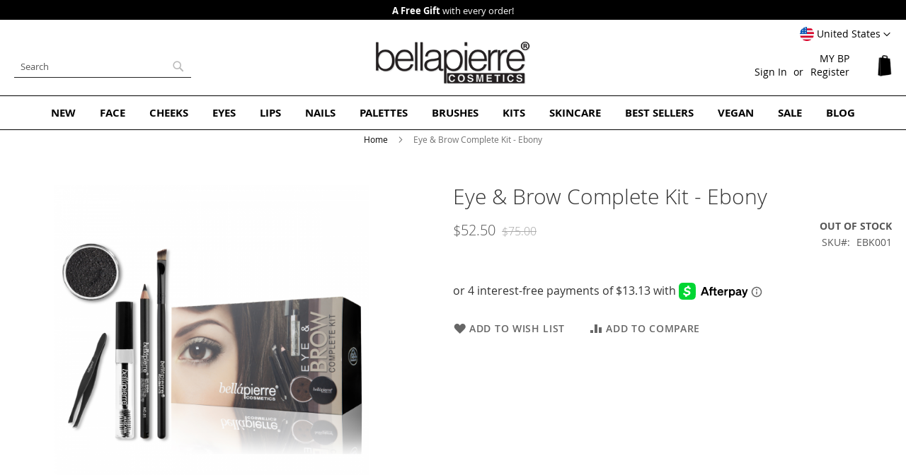

--- FILE ---
content_type: text/html; charset=UTF-8
request_url: https://www.bellapierre.com/eye-brow-complete-kit-ebony.html
body_size: 25286
content:
<!doctype html>
<html lang="en">
    <head prefix="og: http://ogp.me/ns# fb: http://ogp.me/ns/fb# product: http://ogp.me/ns/product#">
        <script>
    var LOCALE = 'en\u002DUS';
    var BASE_URL = 'https\u003A\u002F\u002Fwww.bellapierre.com\u002F';
    var require = {
        'baseUrl': 'https\u003A\u002F\u002Fwww.bellapierre.com\u002Fstatic\u002Fversion1761391660\u002Ffrontend\u002FBellapierre\u002Fwhite\u002Fen_US'
    };</script>        <meta charset="utf-8"/>
<meta name="title" content="Eye &amp; Brow Complete Kit | Eye Makeup Kit - Ebony"/>
<meta name="description" content="Our Eye &amp; Brow Kit is a 3-step system that allows you to shape your eyebrows, fill your brows, and paint on your liquid eyeliner. "/>
<meta name="keywords" content="Eye &amp; Brow Complete Kit, Eyebrow Color, Eye Color, Eye Liner, Eyebrow Pencil, Brow Pencil, Brow Color, Tweezer, Liner Brush, Eyeliner Brush"/>
<meta name="robots" content="INDEX,FOLLOW"/>
<meta name="viewport" content="width=device-width, initial-scale=1"/>
<meta name="format-detection" content="telephone=no"/>
<title>Eye &amp; Brow Complete Kit | Eye Makeup Kit - Ebony</title>
<link  rel="stylesheet" type="text/css"  media="all" href="https://www.bellapierre.com/static/version1761391660/frontend/Bellapierre/white/en_US/mage/calendar.css" />
<link  rel="stylesheet" type="text/css"  media="all" href="https://www.bellapierre.com/static/version1761391660/frontend/Bellapierre/white/en_US/css/styles-m.css" />
<link  rel="stylesheet" type="text/css"  media="all" href="https://www.bellapierre.com/static/version1761391660/frontend/Bellapierre/white/en_US/Afterpay_Afterpay/css/afterpay-express-checkout.css" />
<link  rel="stylesheet" type="text/css"  media="all" href="https://www.bellapierre.com/static/version1761391660/frontend/Bellapierre/white/en_US/Bss_AdvancedReview/css/advancedreview.css" />
<link  rel="stylesheet" type="text/css"  media="all" href="https://www.bellapierre.com/static/version1761391660/frontend/Bellapierre/white/en_US/Bss_GeoIPAutoSwitchStore/css/magnific-popup.css" />
<link  rel="stylesheet" type="text/css"  media="all" href="https://www.bellapierre.com/static/version1761391660/frontend/Bellapierre/white/en_US/StripeIntegration_Payments/css/wallets.css" />
<link  rel="stylesheet" type="text/css"  media="all" href="https://www.bellapierre.com/static/version1761391660/frontend/Bellapierre/white/en_US/mage/gallery/gallery.css" />
<link  rel="stylesheet" type="text/css"  media="screen and (min-width: 768px)" href="https://www.bellapierre.com/static/version1761391660/frontend/Bellapierre/white/en_US/css/styles-l.css" />
<link  rel="stylesheet" type="text/css"  media="print" href="https://www.bellapierre.com/static/version1761391660/frontend/Bellapierre/white/en_US/css/print.css" />
<link  rel="stylesheet" type="text/css"  media="all" href="https://www.bellapierre.com/static/version1761391660/frontend/Bellapierre/white/en_US/css/bp2.css" />
<script  type="text/javascript"  src="https://www.bellapierre.com/static/version1761391660/frontend/Bellapierre/white/en_US/requirejs/require.min.js"></script>
<script  type="text/javascript"  src="https://www.bellapierre.com/static/version1761391660/frontend/Bellapierre/white/en_US/requirejs-min-resolver.min.js"></script>
<script  type="text/javascript"  src="https://www.bellapierre.com/static/version1761391660/frontend/Bellapierre/white/en_US/mage/requirejs/mixins.min.js"></script>
<script  type="text/javascript"  src="https://www.bellapierre.com/static/version1761391660/frontend/Bellapierre/white/en_US/requirejs-config.min.js"></script>
<link rel="preload" as="font" crossorigin="anonymous" href="https://www.bellapierre.com/static/version1761391660/frontend/Bellapierre/white/en_US/fonts/opensans/light/opensans-300.woff2" />
<link rel="preload" as="font" crossorigin="anonymous" href="https://www.bellapierre.com/static/version1761391660/frontend/Bellapierre/white/en_US/fonts/opensans/regular/opensans-400.woff2" />
<link rel="preload" as="font" crossorigin="anonymous" href="https://www.bellapierre.com/static/version1761391660/frontend/Bellapierre/white/en_US/fonts/opensans/semibold/opensans-600.woff2" />
<link rel="preload" as="font" crossorigin="anonymous" href="https://www.bellapierre.com/static/version1761391660/frontend/Bellapierre/white/en_US/fonts/opensans/bold/opensans-700.woff2" />
<link rel="preload" as="font" crossorigin="anonymous" href="https://www.bellapierre.com/static/version1761391660/frontend/Bellapierre/white/en_US/fonts/Luma-Icons.woff2" />
<link  rel="canonical" href="https://www.bellapierre.com/eye-brow-complete-kit-ebony.html" />
<link  rel="icon" type="image/x-icon" href="https://www.bellapierre.com/media/favicon/default/favicon_2020_1.png" />
<link  rel="shortcut icon" type="image/x-icon" href="https://www.bellapierre.com/media/favicon/default/favicon_2020_1.png" />
<meta name="facebook-domain-verification" content="02ct3jbyq5f6xkp8j57n79obvvf7ms" />
<!-- Facebook Pixel Code -->
<script>
!function(f,b,e,v,n,t,s)
{if(f.fbq)return;n=f.fbq=function(){n.callMethod?
n.callMethod.apply(n,arguments):n.queue.push(arguments)};
if(!f._fbq)f._fbq=n;n.push=n;n.loaded=!0;n.version='2.0';
n.queue=[];t=b.createElement(e);t.async=!0;
t.src=v;s=b.getElementsByTagName(e)[0];
s.parentNode.insertBefore(t,s)}(window,document,'script',
'https://connect.facebook.net/en_US/fbevents.js');
fbq('init', '555210709005721'); 
fbq('track', 'PageView');
</script>
<noscript><img height="1" width="1" 
src="https://www.facebook.com/tr?id=555210709005721&ev=PageView
&noscript=1"/></noscript>
<!-- End Facebook Pixel Code -->
<!-- Facebook Pixel - Tracking clicks on Buttons -->
<script>
  function fpTrackingClicks() {
    // Add to Cart
    var cartButton = document.querySelector('.tocart');
    if (cartButton) {
      cartButton.addEventListener('click', function() {
        fbq('track', 'AddToCart');
      }, false);
    }
    // Initiate Checkout
    Y.on('available', function() {
      var checkoutButton = document.querySelector('.checkout');
      checkoutButton.addEventListener('click', function() {
        fbq('track', 'InitiateCheckout');
      }, false);
    }, '.checkout-button');
  }
  document.addEventListener('DOMContentLoaded', fpTrackingClicks);
</script>
<!-- end Facebook Pixel - Tracking clicks on Buttons -->
<!-- Global site tag (gtag.js) - Google Analytics -->
<script async src="https://www.googletagmanager.com/gtag/js?id=G-QNNLDZLFZ7"></script>
<script>
  window.dataLayer = window.dataLayer || [];
  function gtag(){dataLayer.push(arguments);}
  gtag('js', new Date());

  gtag('config', 'G-QNNLDZLFZ7');
</script>
<!-- END Global site tag (gtag.js) - Google Analytics -->
<!-- Global site tag (gtag.js) - Google Ads: 310695240 -->
<script async src="https://www.googletagmanager.com/gtag/js?id=AW-310695240"></script>
<script>
 window.dataLayer = window.dataLayer || [];
 function gtag(){dataLayer.push(arguments);}
 gtag('js', new Date());

 gtag('config', 'AW-310695240');
</script>
<!-- END Global site tag (gtag.js) - Google Ads: 310695240 -->
<!-- Google Event snippet for Purchase conversion page --> 
<script>
 gtag('event', 'conversion', {
 'send_to': 'AW-310695240/0MW8CPij5_ACEMiqk5QB',
 'transaction_id': ''
 });
</script>
<!-- END Google Event snippet for Purchase conversion page -->
<!-- Google Tag Manager -->
<script>(function(w,d,s,l,i){w[l]=w[l]||[];w[l].push({'gtm.start': new Date().getTime(),event:'gtm.js'});var f=d.getElementsByTagName(s)[0], j=d.createElement(s),dl=l!='dataLayer'?'&l='+l:'';j.async=true;j.src='https://www.googletagmanager.com/gtm.js?id='+i+dl;f.parentNode.insertBefore(j,f);
})(window,document,'script','dataLayer','GTM-P7J8SZT');</script>
<!-- End Google Tag Manager -->
<!-- Pinterest Tag 
<script>
!function(e){if(!window.pintrk){window.pintrk = function () {
window.pintrk.queue.push(Array.prototype.slice.call(arguments))};var
  n=window.pintrk;n.queue=[],n.version="3.0";var
  t=document.createElement("script");t.async=!0,t.src=e;var
  r=document.getElementsByTagName("script")[0];
  r.parentNode.insertBefore(t,r)}}("https://s.pinimg.com/ct/core.js");
pintrk('load', '2613757997554', {em: '<user_email_address>'});
pintrk('page');
</script>
<noscript>
<img height="1" width="1" style="display:none;" alt=""
  src="https://ct.pinterest.com/v3/?event=init&tid=2613757997554&pd[em]=<hashed_email_address>&noscript=1" />
</noscript>
 end Pinterest Tag -->
<!-- TikTok pixel  from James
<script>
!function (w, d, t) {
  w.TiktokAnalyticsObject=t;var ttq=w[t]=w[t]||[];ttq.methods=["page","track","identify","instances","debug","on","off","once","ready","alias","group","enableCookie","disableCookie"],ttq.setAndDefer=function(t,e){t[e]=function(){t.push([e].concat(Array.prototype.slice.call(arguments,0)))}};for(var i=0;i<ttq.methods.length;i++)ttq.setAndDefer(ttq,ttq.methods[i]);ttq.instance=function(t){for(var e=ttq._i[t]||[],n=0;n<ttq.methods.length;n++)ttq.setAndDefer(e,ttq.methods[n]);return e},ttq.load=function(e,n){var i="https://analytics.tiktok.com/i18n/pixel/events.js";ttq._i=ttq._i||{},ttq._i[e]=[],ttq._i[e]._u=i,ttq._t=ttq._t||{},ttq._t[e]=+new Date,ttq._o=ttq._o||{},ttq._o[e]=n||{};var o=document.createElement("script");o.type="text/javascript",o.async=!0,o.src=i+"?sdkid="+e+"&lib="+t;var a=document.getElementsByTagName("script")[0];a.parentNode.insertBefore(o,a)};

  ttq.load('C9TUKGBC77U4P6752LDG');
  ttq.page();
}(window, document, 'ttq');
</script>
 end TikTok pixel  -->

<style xml="space">
.blog-table a {
  cursor: pointer!important;
  pointer-events: auto!important;
}
.blog-table .read {
  display: inline-block !important;
}

/* Only USA DESIGN */
.bpnotification {display: none;}
/* END Only USA DESIGN */

/* Turn OFF
.uk .actions-primary,
.uk .action.primary.checkout,
.uk .action.viewcart,
.uk .action.tocart {display:none;}
*/
/*
.checkout-cart-index.uk .cart-discount,
.checkout-index-index.uk .discount-code {display:none;}
.checkout-cart-index.eu .cart-discount,
.checkout-index-index.eu .discount-code {display:none;}
.checkout-cart-index.us .cart-discount,
.checkout-index-index.us .discount-code {display:none;}
*/
/*#minicart-content-wrapper .paypal, .checkout-cart-index .cart-summary .paypal {display: block !important;}*/
.be .checkout-payment-method .credit-card-types .item {opacity: 1 !important; -webkit-filter: unset!important}
.review-ratings {margin-right: 0;background-color: transparent;padding: 0 0 10px 20px;float:right; min-width: unset;width: auto!important;display: block;}
.review-ratings .rating-label {width: 1%;padding-right: 5px;}
.review-details{font-family: inherit!important;font-size: 1.3rem;}
.catalog-product-view .review-details .social-share span {display:none;}
.ampromo-items-form .price-base-price .price {font-size: initial;}
.ampromo-items-form .price-new-price .price-wrapper {font-size: 27px; font-weight: 200;}
.ampromo-items-content .ampromo-item {padding: 5px;}
.afterpay-container {height:38px;}
.amrec-purchase-option:first-child {height:92px;}
.amrec-product-view{min-height:138px;}
.swatch-opt{min-height:85px;}
.media .fotorama__nav__shaft {position: absolute;}
@media screen and (max-width: 480px){
.afterpay-container{height: 82.5px;}
.fotorama__nav-wrap{position: absolute;margin-top: -30px;}
}
.product.overview h4 {margin-bottom:0.5rem;}
.widget.block-products-list .products-grid .product-item-inner {box-shadow: none !important;}
.widget.block-products-list .product-item-details {text-align: center;}
@media screen and (min-width: 640px) {.review-ratings {float: right;display: inline-block; margin-left: 20px; margin-bottom: 20px;}}
@media screen and (max-width: 639px) {.review-ratings {width:100%;}}
#minicart-content-wrapper .actions .viewcart {border: 2px solid rgb(0, 0, 0);}
#minicart-content-wrapper .actions .viewcart {font-weight:bold;}
.cart-discount .block.active .content {margin-top:20px;}
.widget.block-viewed-products-grid .block-title {text-align: center; border:none;}
.category-mineral-makeup .widget.block-viewed-products-grid .block-title strong {text-transform: uppercase; font-weight: 600;}
.widget.block-viewed-products-grid .block-content {text-align: center;}
body:not(.category-mineral-makeup) .admin__data-grid-outer-wrap {margin-top:60px;}
body:not(.category-mineral-makeup) .widget.block-viewed-products-grid .block-title strong {font-size: 2.0rem; font-weight: 400;}
.block .products-grid .product-item-info {margin: 0 auto !important;}
.coming .stock.unavailable {    background: #d4b307 !important; border: 1px solid #d4b307 !important;}

.category-mineral-makeup-new .main .product-item .product-item-link, .category-mineral-makeup .widget-new-grid .product-item .product-item-link {padding-bottom: 0;}
.news {padding-top:5px;}
.news a {color:#FFF;}
.news {text-align:center;}
.block-new-products {margin-top: 0;}
.page-products .product-item-info {margin: 0 auto !important;}
.product-image-photo {margin: 0 auto !important;}
@media only screen and (min-width: 768px) {
.page-layout-1column .block.widget .products-grid .product-item {width: calc((100% - 6%) / 3);}
.page-products.page-layout-1column .products-grid .product-item {width: 33.33333333%;}
.navigation {font-weight: 700;}
.navigation .level0>.level-top {color:#000;}
.modes {display: none !important;}
.page-layout-1column .filter.block {border:none;}
.filter-options {display:none;}
.page-layout-1column .page-main {margin-top:40px;}
.block-search #search {border-radius: 0;border: 1px solid #222;font-size: 13px;border-left: none;border-top: none;border-right: none;}
.block-search #search:focus {box-shadow: none;}
.page-footer {border-top: 1px solid #000000;}
.section-items.nav-sections-items {border: 1px solid #000;border-left: none;border-right: none;padding: 10px 0;}
}
@media only screen and (min-width: 1024px) {
.page-layout-1column .block.widget .products-grid .product-item {width: calc((100% - 8%) / 4);}
.page-products.page-layout-1column .products-grid .product-item {width: 25%;}
}
footer .field-recaptcha {position: inherit;}
.page-footer .content .newsletter.block {top: 30px!important;float: none;width: 100%;max-width: 100%;position: relative;margin-bottom: 40px;display: inline-block;}
@media only screen and (max-width: 767px) {
.catalog-category-view .toolbar-amount {margin-top: 0;}
footer .field-recaptcha {display: table-caption;}
}
.widget-product-carousel .slick-initialized li.product-item {text-align: center;}
.widget-product-carousel .swatch-more {text-indent: -9999px;vertical-align: middle;width: 20px;overflow: hidden;background-image: url(/media/bp/plus_b.png);background-repeat: no-repeat;background-size: 16px;background-position: top;}
.widget-product-carousel .swatch-option {min-width: 20px;margin: 0 5px 5px 0;display: inline-block;float: none;vertical-align: middle;border: 1px solid #FFF;height: 20px !important;width: 30px !important;}

.newsletter-outer-on {position: fixed; width: 100%; top: 25%; left: 0;}
.newsletter-on {margin: 0 auto; background: #FFF; padding: 130px 20px 100px 20px; border: 1px solid #000;position: relative !important; top:unset !important; float:none !important; width:auto !important;}
.newsletter-outer .close {color:#FFF;}
.newsletter-outer-on .close {position: absolute; width: 30px; height: 30px; background: #000; top: 0; right: 0; cursor: pointer; line-height: 200%; text-align: center;}
.footer .newsletter-outer-on .newsletter .title {margin: -50px auto 50px auto; font-size: 24px; font-weight: 200;}
footer {z-index:4 !important; position:relative;}
.message.global.cookie {z-index:5;}
.footer .newsletter .title {margin: -30px auto 30px auto; font-size: 18px; color: #000; text-align: center;}
@media only screen and (max-width: 768px) {
.newsletter-outer-on {width: 90%; left: 5%;}
.newsletter-outer-on .block.newsletter .field .control::before {left:unset;}
.footer .newsletter-outer-on .newsletter .title {margin: 0 auto 15px auto; font-size: 22px; font-weight: 200;}
.newsletter-on  {padding: 90px 20px 100px 20px;}
.footer .newsletter .title {margin: 0 auto 15px auto;}
}
.footer .block-static-block.widget {background: none;}
.display-table {display:table !important;}
.display-opacity {opacity:1 !important;}
/* Blog */
.blog-table {display:table;}
.blog-table .blog-table-cell {padding:1px;width:25%; display:table-cell;vertical-align:top;}
.category-description .blog-table a:nth-child(1) {width: auto;height: auto;text-indent: unset;display: inherit;position: relative;top: inherit;}
.blog-table .txt_content {padding:5px;}
.blog-table h3 {margin-top: 0;}
.blog-table .read {padding:10px 15px; border:1px solid #555; margin: 20px 0 20px 0; display:inline-block;text-transform: uppercase;}
@media only screen and (min-width: 0) and (max-width: 767px) {
.blog-table .blog-table-cell {display:inline-block;padding:0;width:49%;}
.categorypath-mineral-makeup .page-main .category-view {height:calc(100vw + 24px);}
.categorypath-mineral-makeup .page-main .category-view .home-banner {height:calc(100vw + 24px);}
.uk.categorypath-mineral-makeup .page-main .category-view {height:auto;}
.eu.categorypath-mineral-makeup .page-main .category-view {height:auto;}
.categorypath-mineral-makeup .page-main .widget-new-grid {height:542px; overflow: hidden;}
.categorypath-mineral-makeup .page-main .widget-bestseller-grid{height:500px; overflow: hidden;}
}
@media only screen and (min-width: 768px) {
.gallery-placeholder-table {height:auto!important;}
.placeh {height:auto!important;vertical-align: top!important;}
.page-product-bundle .gallery-placeholder-table {display:block!important;}
.page-product-bundle .placeh {display:block!important;}
}
/* END Blog */
</style>            <script type="text/x-magento-init">
        {
            "*": {
                "Magento_PageCache/js/form-key-provider": {
                    "isPaginationCacheEnabled":
                        0                }
            }
        }
    </script>

<meta property="og:type" content="product" />
<meta property="og:title"
      content="Eye&#x20;&amp;&#x20;Brow&#x20;Complete&#x20;Kit&#x20;-&#x20;Ebony" />
<meta property="og:image"
      content="https://www.bellapierre.com/media/catalog/product/cache/890fa43aa59065bfd0c5b6d1fcefffad/e/y/eye_brow_ebony_1_1.png" />
<meta property="og:description"
      content="" />
<meta property="og:url" content="https://www.bellapierre.com/eye-brow-complete-kit-ebony.html" />
    <meta property="product:price:amount" content="52.5"/>
    <meta property="product:price:currency"
      content="USD"/>
    </head>
    <body data-container="body"
          data-mage-init='{"loaderAjax": {}, "loader": { "icon": "https://www.bellapierre.com/static/version1761391660/frontend/Bellapierre/white/en_US/images/loader-2.gif"}}'
        id="html-body" itemtype="http://schema.org/Product" itemscope="itemscope" class="catalog-product-view product-eye-brow-complete-kit-ebony page-layout-1column">
        

    <script
        src="https://js.afterpay.com/afterpay-1.x.js"
        data-min="35"
        data-max="1000.00"
        async></script>



<script type="text/x-magento-init">
    {
        "*": {
            "Magento_PageBuilder/js/widget-initializer": {
                "config": {"[data-content-type=\"slider\"][data-appearance=\"default\"]":{"Magento_PageBuilder\/js\/content-type\/slider\/appearance\/default\/widget":false},"[data-content-type=\"map\"]":{"Magento_PageBuilder\/js\/content-type\/map\/appearance\/default\/widget":false},"[data-content-type=\"row\"]":{"Magento_PageBuilder\/js\/content-type\/row\/appearance\/default\/widget":false},"[data-content-type=\"tabs\"]":{"Magento_PageBuilder\/js\/content-type\/tabs\/appearance\/default\/widget":false},"[data-content-type=\"slide\"]":{"Magento_PageBuilder\/js\/content-type\/slide\/appearance\/default\/widget":{"buttonSelector":".pagebuilder-slide-button","showOverlay":"hover","dataRole":"slide"}},"[data-content-type=\"banner\"]":{"Magento_PageBuilder\/js\/content-type\/banner\/appearance\/default\/widget":{"buttonSelector":".pagebuilder-banner-button","showOverlay":"hover","dataRole":"banner"}},"[data-content-type=\"buttons\"]":{"Magento_PageBuilder\/js\/content-type\/buttons\/appearance\/inline\/widget":false},"[data-content-type=\"products\"][data-appearance=\"carousel\"]":{"Magento_PageBuilder\/js\/content-type\/products\/appearance\/carousel\/widget":false}},
                "breakpoints": {"desktop":{"label":"Desktop","stage":true,"default":true,"class":"desktop-switcher","icon":"Magento_PageBuilder::css\/images\/switcher\/switcher-desktop.svg","conditions":{"min-width":"1024px"},"options":{"products":{"default":{"slidesToShow":"5"}}}},"tablet":{"conditions":{"max-width":"1024px","min-width":"768px"},"options":{"products":{"default":{"slidesToShow":"4"},"continuous":{"slidesToShow":"3"}}}},"mobile":{"label":"Mobile","stage":true,"class":"mobile-switcher","icon":"Magento_PageBuilder::css\/images\/switcher\/switcher-mobile.svg","media":"only screen and (max-width: 768px)","conditions":{"max-width":"768px","min-width":"640px"},"options":{"products":{"default":{"slidesToShow":"3"}}}},"mobile-small":{"conditions":{"max-width":"640px"},"options":{"products":{"default":{"slidesToShow":"2"},"continuous":{"slidesToShow":"1"}}}}}            }
        }
    }
</script>

<div class="cookie-status-message" id="cookie-status">
    The store will not work correctly when cookies are disabled.</div>
<script type="text&#x2F;javascript">document.querySelector("#cookie-status").style.display = "none";</script>
<script type="text/x-magento-init">
    {
        "*": {
            "cookieStatus": {}
        }
    }
</script>

<script type="text/x-magento-init">
    {
        "*": {
            "mage/cookies": {
                "expires": null,
                "path": "\u002F",
                "domain": ".www.bellapierre.com",
                "secure": true,
                "lifetime": "3600"
            }
        }
    }
</script>
    <noscript>
        <div class="message global noscript">
            <div class="content">
                <p>
                    <strong>JavaScript seems to be disabled in your browser.</strong>
                    <span>
                        For the best experience on our site, be sure to turn on Javascript in your browser.                    </span>
                </p>
            </div>
        </div>
    </noscript>

<script>
    window.cookiesConfig = window.cookiesConfig || {};
    window.cookiesConfig.secure = true;
</script><script>    require.config({
        map: {
            '*': {
                wysiwygAdapter: 'mage/adminhtml/wysiwyg/tiny_mce/tinymceAdapter'
            }
        }
    });</script><script>    require.config({
        paths: {
            googleMaps: 'https\u003A\u002F\u002Fmaps.googleapis.com\u002Fmaps\u002Fapi\u002Fjs\u003Fv\u003D3\u0026key\u003D'
        },
        config: {
            'Magento_PageBuilder/js/utils/map': {
                style: '',
            },
            'Magento_PageBuilder/js/content-type/map/preview': {
                apiKey: '',
                apiKeyErrorMessage: 'You\u0020must\u0020provide\u0020a\u0020valid\u0020\u003Ca\u0020href\u003D\u0027https\u003A\u002F\u002Fwww.bellapierre.com\u002Fadminhtml\u002Fsystem_config\u002Fedit\u002Fsection\u002Fcms\u002F\u0023cms_pagebuilder\u0027\u0020target\u003D\u0027_blank\u0027\u003EGoogle\u0020Maps\u0020API\u0020key\u003C\u002Fa\u003E\u0020to\u0020use\u0020a\u0020map.'
            },
            'Magento_PageBuilder/js/form/element/map': {
                apiKey: '',
                apiKeyErrorMessage: 'You\u0020must\u0020provide\u0020a\u0020valid\u0020\u003Ca\u0020href\u003D\u0027https\u003A\u002F\u002Fwww.bellapierre.com\u002Fadminhtml\u002Fsystem_config\u002Fedit\u002Fsection\u002Fcms\u002F\u0023cms_pagebuilder\u0027\u0020target\u003D\u0027_blank\u0027\u003EGoogle\u0020Maps\u0020API\u0020key\u003C\u002Fa\u003E\u0020to\u0020use\u0020a\u0020map.'
            },
        }
    });</script><script>
    require.config({
        shim: {
            'Magento_PageBuilder/js/utils/map': {
                deps: ['googleMaps']
            }
        }
    });</script><div class="widget block block-static-block bpnotification">
<div data-content-type="html" data-appearance="default" data-element="main">&lt;style&gt;.page-main .message.info {display:none;}.block.widget .products-grid .product-item .product-item-inner {box-shadow: none !important; margin: 0 !important; padding: 0 !important; border: 0 !important;display: block !important;height: auto !important;overflow: unset !important;position: relative !important;width: 100% !important;}&lt;/style&gt;</div></div>

<div class="page-wrapper"><header class="page-header"><div class="panel wrapper"><div class="panel header"><div class="switcher website switcher-website" id="switcher-website">
	<strong class="label switcher-label"><span>Select Website</span></strong>

	<div class="actions dropdown options switcher-options">
	    	    	    <div class="action toggle switcher-trigger"
	         role="button"
	         tabindex="0"
	         data-mage-init='{"dropdown":{}}'
	         data-toggle="dropdown"
	         data-trigger-keypress-button="true"
	         id="switcher-website-trigger">
	        <img class="bss-flag" src="https://www.bellapierre.com/static/version1761391660/frontend/Bellapierre/white/en_US/Bss_GeoIPAutoSwitchStore/images/flags/flag_en_us.png" alt="">
	        <strong>
	            <span>United States</span>
	        </strong>
	    </div>
			    		    		    		    		    			<ul class="dropdown switcher-dropdown" data-target="dropdown">
		    		    		    		    		    			        <li class="switcher-option">
		            <a href='https://www.bellapierre.com/uk/eye-brow-complete-kit-ebony.html?___store=en_gb&___from_store=en_us&___website_switcher=1'>
		            	<img class="bss-flag" src="https://www.bellapierre.com/static/version1761391660/frontend/Bellapierre/white/en_US/Bss_GeoIPAutoSwitchStore/images/flags/flag_en_gb.png" alt="">
		            	<span>
		                	United Kingdom		                </span>
		            </a>
		        </li>
		        		    		    		    		    			        <li class="switcher-option">
		            <a href='https://www.bellapierre.com/eu/eye-brow-complete-kit-ebony.html?___store=en_eu&___from_store=en_us&___website_switcher=1'>
		            	<img class="bss-flag" src="https://www.bellapierre.com/static/version1761391660/frontend/Bellapierre/white/en_US/Bss_GeoIPAutoSwitchStore/images/flags/flag_en_eu.png" alt="">
		            	<span>
		                	Europe		                </span>
		            </a>
		        </li>
		        		    		    		    		    			        <li class="switcher-option">
		            <a href='https://www.bellapierre.com/it/eye-brow-complete-kit-ebony.html?___store=it_it&___from_store=en_us&___website_switcher=1'>
		            	<img class="bss-flag" src="https://www.bellapierre.com/static/version1761391660/frontend/Bellapierre/white/en_US/Bss_GeoIPAutoSwitchStore/images/flags/flag_it_it.png" alt="">
		            	<span>
		                	Italy		                </span>
		            </a>
		        </li>
		        		    		    		    		    			        <li class="switcher-option">
		            <a href='https://www.bellapierre.com/au/eye-brow-complete-kit-ebony.html?___store=en_au&___from_store=en_us&___website_switcher=1'>
		            	<img class="bss-flag" src="https://www.bellapierre.com/static/version1761391660/frontend/Bellapierre/white/en_US/Bss_GeoIPAutoSwitchStore/images/flags/flag_en_au.png" alt="">
		            	<span>
		                	Australia		                </span>
		            </a>
		        </li>
		        		    		    		    		    			        <li class="switcher-option">
		            <a href='https://www.bellapierre.com/be/eye-brow-complete-kit-ebony.html?___store=nl_be&___from_store=en_us&___website_switcher=1'>
		            	<img class="bss-flag" src="https://www.bellapierre.com/static/version1761391660/frontend/Bellapierre/white/en_US/Bss_GeoIPAutoSwitchStore/images/flags/flag_nl_be.png" alt="">
		            	<span>
		                	Benelux		                </span>
		            </a>
		        </li>
		        		    		    		</ul>
	</div>
</div>
<a class="action skip contentarea"
   href="#contentarea">
    <span>
        Skip to Content    </span>
</a>
        <div class="switcher language switcher-language" data-ui-id="language-switcher" id="switcher-language">
        <strong class="label switcher-label"><span>Language</span></strong>
        <div class="actions dropdown options switcher-options">
            <div class="action toggle switcher-trigger"
                 id="switcher-language-trigger"
                 data-mage-init='{"dropdown":{}}'
                 data-toggle="dropdown"
                 data-trigger-keypress-button="true">
                <strong class="view-en_us">
                    <span>English US</span>
                </strong>
            </div>
            <ul class="dropdown switcher-dropdown"
                data-target="dropdown">
                                                                                                <li class="view-staging switcher-option">
                            <a href="https://www.bellapierre.com/stores/store/redirect/___store/staging/___from_store/en_us/uenc/aHR0cHM6Ly93d3cuYmVsbGFwaWVycmUuY29tL2V5ZS1icm93LWNvbXBsZXRlLWtpdC1lYm9ueS5odG1sP19fX3N0b3JlPXN0YWdpbmc~/">
                                staging                            </a>
                        </li>
                                                </ul>
        </div>
    </div>
<ul class="header links">    <li class="greet welcome" data-bind="scope: 'customer'">
        <!-- ko if: customer().fullname  -->
        <span class="logged-in"
              data-bind="text: new String('Welcome, %1!').
              replace('%1', customer().fullname)">
        </span>
        <!-- /ko -->
        <!-- ko ifnot: customer().fullname  -->
        <span class="not-logged-in"
              data-bind="text: 'MY BP'"></span>
                <!-- /ko -->
    </li>
        <script type="text/x-magento-init">
        {
            "*": {
                "Magento_Ui/js/core/app": {
                    "components": {
                        "customer": {
                            "component": "Magento_Customer/js/view/customer"
                        }
                    }
                }
            }
        }
    </script>
<li class="link authorization-link" data-label="or">
    <a href="https://www.bellapierre.com/customer/account/login/referer/aHR0cHM6Ly93d3cuYmVsbGFwaWVycmUuY29tL2V5ZS1icm93LWNvbXBsZXRlLWtpdC1lYm9ueS5odG1s/"        >Sign In</a>
</li>
<li><a href="https://www.bellapierre.com/customer/account/create/" id="idilUOa4ln" >Register</a></li></ul></div></div><div class="header content"><span data-action="toggle-nav" class="action nav-toggle"><span>Toggle Nav</span></span>
<a
    class="logo"
    href="https://www.bellapierre.com/"
    title="Mineral&#x20;and&#x20;Natural&#x20;Makeup&#x20;-&#x20;Bellapierre&#x20;Cosmetics"
    aria-label="store logo">
    <img src="https://www.bellapierre.com/media/logo/default/logo_2020_default_220.png"
         title="Mineral&#x20;and&#x20;Natural&#x20;Makeup&#x20;-&#x20;Bellapierre&#x20;Cosmetics"
         alt="Mineral&#x20;and&#x20;Natural&#x20;Makeup&#x20;-&#x20;Bellapierre&#x20;Cosmetics"
            width="170"            height="62"    />
</a>

<div data-block="minicart" class="minicart-wrapper">
    <a class="action showcart" href="https://www.bellapierre.com/checkout/cart/"
       data-bind="scope: 'minicart_content'">
        <span class="text">My Cart</span>
        <span class="counter qty empty"
              data-bind="css: { empty: !!getCartParam('summary_count') == false && !isLoading() },
               blockLoader: isLoading">
            <span class="counter-number">
                <!-- ko if: getCartParam('summary_count') -->
                <!-- ko text: getCartParam('summary_count').toLocaleString(window.LOCALE) --><!-- /ko -->
                <!-- /ko -->
            </span>
            <span class="counter-label">
            <!-- ko if: getCartParam('summary_count') -->
                <!-- ko text: getCartParam('summary_count').toLocaleString(window.LOCALE) --><!-- /ko -->
                <!-- ko i18n: 'items' --><!-- /ko -->
            <!-- /ko -->
            </span>
        </span>
    </a>
            <div class="block block-minicart"
             data-role="dropdownDialog"
             data-mage-init='{"dropdownDialog":{
                "appendTo":"[data-block=minicart]",
                "triggerTarget":".showcart",
                "timeout": "2000",
                "closeOnMouseLeave": false,
                "closeOnEscape": true,
                "triggerClass":"active",
                "parentClass":"active",
                "buttons":[]}}'>
            <div id="minicart-content-wrapper" data-bind="scope: 'minicart_content'">
                <!-- ko template: getTemplate() --><!-- /ko -->
            </div>
                    </div>
        <script>window.checkout = {"shoppingCartUrl":"https:\/\/www.bellapierre.com\/checkout\/cart\/","checkoutUrl":"https:\/\/www.bellapierre.com\/checkout\/","updateItemQtyUrl":"https:\/\/www.bellapierre.com\/checkout\/sidebar\/updateItemQty\/","removeItemUrl":"https:\/\/www.bellapierre.com\/checkout\/sidebar\/removeItem\/","imageTemplate":"Magento_Catalog\/product\/image_with_borders","baseUrl":"https:\/\/www.bellapierre.com\/","minicartMaxItemsVisible":5,"websiteId":"1","maxItemsToDisplay":10,"storeId":"1","storeGroupId":"1","agreementIds":["1"],"customerLoginUrl":"https:\/\/www.bellapierre.com\/customer\/account\/login\/referer\/aHR0cHM6Ly93d3cuYmVsbGFwaWVycmUuY29tL2V5ZS1icm93LWNvbXBsZXRlLWtpdC1lYm9ueS5odG1s\/","isRedirectRequired":false,"autocomplete":"off","captcha":{"user_login":{"isCaseSensitive":false,"imageHeight":50,"imageSrc":"","refreshUrl":"https:\/\/www.bellapierre.com\/captcha\/refresh\/","isRequired":false,"timestamp":1769403310}}}</script>    <script type="text/x-magento-init">
    {
        "[data-block='minicart']": {
            "Magento_Ui/js/core/app": {"components":{"minicart_content":{"children":{"subtotal.container":{"children":{"subtotal":{"children":{"subtotal.totals":{"config":{"display_cart_subtotal_incl_tax":0,"display_cart_subtotal_excl_tax":1,"template":"Magento_Tax\/checkout\/minicart\/subtotal\/totals"},"children":{"subtotal.totals.msrp":{"component":"Magento_Msrp\/js\/view\/checkout\/minicart\/subtotal\/totals","config":{"displayArea":"minicart-subtotal-hidden","template":"Magento_Msrp\/checkout\/minicart\/subtotal\/totals"}}},"component":"Magento_Tax\/js\/view\/checkout\/minicart\/subtotal\/totals"}},"component":"uiComponent","config":{"template":"Magento_Checkout\/minicart\/subtotal"}}},"component":"uiComponent","config":{"displayArea":"subtotalContainer"}},"item.renderer":{"component":"Magento_Checkout\/js\/view\/cart-item-renderer","config":{"displayArea":"defaultRenderer","template":"Magento_Checkout\/minicart\/item\/default"},"children":{"item.image":{"component":"Magento_Catalog\/js\/view\/image","config":{"template":"Magento_Catalog\/product\/image","displayArea":"itemImage"}},"checkout.cart.item.price.sidebar":{"component":"uiComponent","config":{"template":"Magento_Checkout\/minicart\/item\/price","displayArea":"priceSidebar"}}}},"extra_info":{"children":{"afterpay.cta":{"component":"afterpayCta","template":"Afterpay_Afterpay\/cta\/cta","sortOrder":"0","config":{"id":"afterpay-cta-mini-cart","modelContainerId":"afterpay-mini-cart-container","dataCurrency":"USD","dataLocale":"en_US","dataShowLowerLimit":true,"dataCbtEnabled":true,"notAllowedProducts":[]},"children":{"afterpay.cta.mini.cart.data.retriever":{"component":"Afterpay_Afterpay\/js\/service\/container\/cart\/mini-cart-data-retriever","config":{"modelContainerId":"afterpay-mini-cart-container"}}}}},"component":"uiComponent","config":{"displayArea":"extraInfo"}},"promotion":{"component":"uiComponent","config":{"displayArea":"promotion"}}},"config":{"itemRenderer":{"default":"defaultRenderer","simple":"defaultRenderer","virtual":"defaultRenderer"},"template":"Magento_Checkout\/minicart\/content"},"component":"Magento_Checkout\/js\/view\/minicart"}},"types":[]}        },
        "*": {
            "Magento_Ui/js/block-loader": "https\u003A\u002F\u002Fwww.bellapierre.com\u002Fstatic\u002Fversion1761391660\u002Ffrontend\u002FBellapierre\u002Fwhite\u002Fen_US\u002Fimages\u002Floader\u002D1.gif"
        }
    }
    </script>
</div>
<div class="block block-search">
    <div class="block block-title"><strong>Search</strong></div>
    <div class="block block-content">
        <form class="form minisearch" id="search_mini_form"
              action="https://www.bellapierre.com/catalogsearch/result/" method="get">
                        <div class="field search">
                <label class="label" for="search" data-role="minisearch-label">
                    <span>Search</span>
                </label>
                <div class="control">
                    <input id="search"
                           data-mage-init='{
                            "quickSearch": {
                                "formSelector": "#search_mini_form",
                                "url": "https://www.bellapierre.com/search/ajax/suggest/",
                                "destinationSelector": "#search_autocomplete",
                                "minSearchLength": "3"
                            }
                        }'
                           type="text"
                           name="q"
                           value=""
                           placeholder="Search"
                           class="input-text"
                           maxlength="10"
                           role="combobox"
                           aria-haspopup="false"
                           aria-autocomplete="both"
                           autocomplete="off"
                           aria-expanded="false"/>
                    <div id="search_autocomplete" class="search-autocomplete"></div>
                    <div class="nested">
    <a class="action advanced" href="https://www.bellapierre.com/catalogsearch/advanced/" data-action="advanced-search">
        Advanced Search    </a>
</div>
                </div>
            </div>
            <div class="actions">
                <button type="submit"
                        title="Search"
                        class="action search"
                        aria-label="Search"
                >
                    <span>Search</span>
                </button>
            </div>
        </form>
    </div>
</div>
<ul class="compare wrapper"><li class="item link compare" data-bind="scope: 'compareProducts'" data-role="compare-products-link">
    <a class="action compare no-display" title="Compare&#x20;Products"
       data-bind="attr: {'href': compareProducts().listUrl}, css: {'no-display': !compareProducts().count}"
    >
        Compare Products        <span class="counter qty" data-bind="text: compareProducts().countCaption"></span>
    </a>
</li>
<script type="text/x-magento-init">
{"[data-role=compare-products-link]": {"Magento_Ui/js/core/app": {"components":{"compareProducts":{"component":"Magento_Catalog\/js\/view\/compare-products"}}}}}
</script>
</ul></div>        <script type="application/javascript" async
            src=https://static.klaviyo.com/onsite/js/W5xryi/klaviyo.js ></script>

    <script type="text/x-magento-init">
        {
            "*": {
                "KlaviyoCustomerData": {}
            }
        }
    </script>
</header>    <div class="sections nav-sections">
                <div class="section-items nav-sections-items"
             data-mage-init='{"tabs":{"openedState":"active"}}'>
                                            <div class="section-item-title nav-sections-item-title"
                     data-role="collapsible">
                    <a class="nav-sections-item-switch"
                       data-toggle="switch" href="#store.menu">
                        Menu                    </a>
                </div>
                <div class="section-item-content nav-sections-item-content"
                     id="store.menu"
                     data-role="content">
                    
<nav class="navigation" data-action="navigation">
    <ul data-mage-init='{"menu":{"responsive":true, "expanded":true, "position":{"my":"left top","at":"left bottom"}}}'>
        <li  class="level0 nav-1 category-item first level-top"><a href="https://www.bellapierre.com/mineral-makeup-new.html"  class="level-top" ><span>NEW</span></a></li><li  class="level0 nav-2 category-item level-top"><a href="https://www.bellapierre.com/mineral-makeup-face.html"  class="level-top" ><span>FACE</span></a></li><li  class="level0 nav-3 category-item level-top"><a href="https://www.bellapierre.com/mineral-makeup-cheeks.html"  class="level-top" ><span>CHEEKS</span></a></li><li  class="level0 nav-4 category-item level-top"><a href="https://www.bellapierre.com/mineral-makeup-eyes.html"  class="level-top" ><span>EYES</span></a></li><li  class="level0 nav-5 category-item level-top"><a href="https://www.bellapierre.com/mineral-makeup-lips.html"  class="level-top" ><span>LIPS</span></a></li><li  class="level0 nav-6 category-item level-top"><a href="https://www.bellapierre.com/mineral-makeup-nails.html"  class="level-top" ><span>NAILS</span></a></li><li  class="level0 nav-7 category-item level-top"><a href="https://www.bellapierre.com/mineral-makeup-palettes.html"  class="level-top" ><span>PALETTES</span></a></li><li  class="level0 nav-8 category-item level-top"><a href="https://www.bellapierre.com/mineral-makeup-brushes.html"  class="level-top" ><span>BRUSHES</span></a></li><li  class="level0 nav-9 category-item level-top"><a href="https://www.bellapierre.com/mineral-makeup-kits.html"  class="level-top" ><span>KITS</span></a></li><li  class="level0 nav-10 category-item level-top"><a href="https://www.bellapierre.com/mineral-makeup-skincare.html"  class="level-top" ><span>SKINCARE</span></a></li><li  class="level0 nav-11 category-item level-top"><a href="https://www.bellapierre.com/mineral-makeup-best-seller.html"  class="level-top" ><span>BEST SELLERS</span></a></li><li  class="level0 nav-12 category-item level-top"><a href="https://www.bellapierre.com/mineral-makeup-vegan.html"  class="level-top" ><span>VEGAN</span></a></li><li  class="level0 nav-13 category-item level-top"><a href="https://www.bellapierre.com/sale.html"  class="level-top" ><span>SALE</span></a></li><li  class="level0 nav-14 category-item last level-top"><a href="https://www.bellapierre.com/blog.html"  class="level-top" ><span>BLOG</span></a></li>            </ul>
</nav>
                </div>
                                            <div class="section-item-title nav-sections-item-title"
                     data-role="collapsible">
                    <a class="nav-sections-item-switch"
                       data-toggle="switch" href="#store.links">
                        Account                    </a>
                </div>
                <div class="section-item-content nav-sections-item-content"
                     id="store.links"
                     data-role="content">
                    <!-- Account links -->                </div>
                                            <div class="section-item-title nav-sections-item-title"
                     data-role="collapsible">
                    <a class="nav-sections-item-switch"
                       data-toggle="switch" href="#store.settings">
                        Settings                    </a>
                </div>
                <div class="section-item-content nav-sections-item-content"
                     id="store.settings"
                     data-role="content">
                            <div class="switcher language switcher-language" data-ui-id="language-switcher" id="switcher-language-nav">
        <strong class="label switcher-label"><span>Language</span></strong>
        <div class="actions dropdown options switcher-options">
            <div class="action toggle switcher-trigger"
                 id="switcher-language-trigger-nav"
                 data-mage-init='{"dropdown":{}}'
                 data-toggle="dropdown"
                 data-trigger-keypress-button="true">
                <strong class="view-en_us">
                    <span>English US</span>
                </strong>
            </div>
            <ul class="dropdown switcher-dropdown"
                data-target="dropdown">
                                                                                                <li class="view-staging switcher-option">
                            <a href="https://www.bellapierre.com/stores/store/redirect/___store/staging/___from_store/en_us/uenc/aHR0cHM6Ly93d3cuYmVsbGFwaWVycmUuY29tL2V5ZS1icm93LWNvbXBsZXRlLWtpdC1lYm9ueS5odG1sP19fX3N0b3JlPXN0YWdpbmc~/">
                                staging                            </a>
                        </li>
                                                </ul>
        </div>
    </div>
<div class="switcher website switcher-website" id="switcher-website">
	<strong class="label switcher-label"><span>Select Website</span></strong>

	<div class="actions dropdown options switcher-options">
	    	    	    <div class="action toggle switcher-trigger"
	         role="button"
	         tabindex="0"
	         data-mage-init='{"dropdown":{}}'
	         data-toggle="dropdown"
	         data-trigger-keypress-button="true"
	         id="switcher-website-trigger">
	        <img class="bss-flag" src="https://www.bellapierre.com/static/version1761391660/frontend/Bellapierre/white/en_US/Bss_GeoIPAutoSwitchStore/images/flags/flag_en_us.png" alt="">
	        <strong>
	            <span>United States</span>
	        </strong>
	    </div>
			    		    		    		    		    			<ul class="dropdown switcher-dropdown" data-target="dropdown">
		    		    		    		    		    			        <li class="switcher-option">
		            <a href='https://www.bellapierre.com/uk/eye-brow-complete-kit-ebony.html?___store=en_gb&___from_store=en_us&___website_switcher=1'>
		            	<img class="bss-flag" src="https://www.bellapierre.com/static/version1761391660/frontend/Bellapierre/white/en_US/Bss_GeoIPAutoSwitchStore/images/flags/flag_en_gb.png" alt="">
		            	<span>
		                	United Kingdom		                </span>
		            </a>
		        </li>
		        		    		    		    		    			        <li class="switcher-option">
		            <a href='https://www.bellapierre.com/eu/eye-brow-complete-kit-ebony.html?___store=en_eu&___from_store=en_us&___website_switcher=1'>
		            	<img class="bss-flag" src="https://www.bellapierre.com/static/version1761391660/frontend/Bellapierre/white/en_US/Bss_GeoIPAutoSwitchStore/images/flags/flag_en_eu.png" alt="">
		            	<span>
		                	Europe		                </span>
		            </a>
		        </li>
		        		    		    		    		    			        <li class="switcher-option">
		            <a href='https://www.bellapierre.com/it/eye-brow-complete-kit-ebony.html?___store=it_it&___from_store=en_us&___website_switcher=1'>
		            	<img class="bss-flag" src="https://www.bellapierre.com/static/version1761391660/frontend/Bellapierre/white/en_US/Bss_GeoIPAutoSwitchStore/images/flags/flag_it_it.png" alt="">
		            	<span>
		                	Italy		                </span>
		            </a>
		        </li>
		        		    		    		    		    			        <li class="switcher-option">
		            <a href='https://www.bellapierre.com/au/eye-brow-complete-kit-ebony.html?___store=en_au&___from_store=en_us&___website_switcher=1'>
		            	<img class="bss-flag" src="https://www.bellapierre.com/static/version1761391660/frontend/Bellapierre/white/en_US/Bss_GeoIPAutoSwitchStore/images/flags/flag_en_au.png" alt="">
		            	<span>
		                	Australia		                </span>
		            </a>
		        </li>
		        		    		    		    		    			        <li class="switcher-option">
		            <a href='https://www.bellapierre.com/be/eye-brow-complete-kit-ebony.html?___store=nl_be&___from_store=en_us&___website_switcher=1'>
		            	<img class="bss-flag" src="https://www.bellapierre.com/static/version1761391660/frontend/Bellapierre/white/en_US/Bss_GeoIPAutoSwitchStore/images/flags/flag_nl_be.png" alt="">
		            	<span>
		                	Benelux		                </span>
		            </a>
		        </li>
		        		    		    		</ul>
	</div>
</div>
                </div>
                    </div>
    </div>
<div class="breadcrumbs"></div>
<script type="text/x-magento-init">
    {
        ".breadcrumbs": {
            "breadcrumbs": {"categoryUrlSuffix":".html","useCategoryPathInUrl":0,"product":"Eye &amp; Brow Complete Kit - Ebony"}        }
    }
</script>
<main id="maincontent" class="page-main"><a id="contentarea" tabindex="-1"></a>
<div class="page messages"><div data-placeholder="messages"></div>
<div data-bind="scope: 'messages'">
    <!-- ko if: cookieMessages && cookieMessages.length > 0 -->
    <div aria-atomic="true" role="alert" data-bind="foreach: { data: cookieMessages, as: 'message' }" class="messages">
        <div data-bind="attr: {
            class: 'message-' + message.type + ' ' + message.type + ' message',
            'data-ui-id': 'message-' + message.type
        }">
            <div data-bind="html: $parent.prepareMessageForHtml(message.text)"></div>
        </div>
    </div>
    <!-- /ko -->

    <!-- ko if: messages().messages && messages().messages.length > 0 -->
    <div aria-atomic="true" role="alert" class="messages" data-bind="foreach: {
        data: messages().messages, as: 'message'
    }">
        <div data-bind="attr: {
            class: 'message-' + message.type + ' ' + message.type + ' message',
            'data-ui-id': 'message-' + message.type
        }">
            <div data-bind="html: $parent.prepareMessageForHtml(message.text)"></div>
        </div>
    </div>
    <!-- /ko -->
</div>
<script type="text/x-magento-init">
    {
        "*": {
            "Magento_Ui/js/core/app": {
                "components": {
                        "messages": {
                            "component": "Magento_Theme/js/view/messages"
                        }
                    }
                }
            }
    }
</script>
</div><div class="columns"><div class="column main">    
<div class="product media"><a id="gallery-prev-area" tabindex="-1"></a>
<div class="action-skip-wrapper"><a class="action skip gallery-next-area"
   href="#gallery-next-area">
    <span>
        Skip to the end of the images gallery    </span>
</a>
</div><div class="gallery-placeholder-table" style="display:table; height:75vw; width:100%;">
<div class="gallery-placeholder _block-content-loading placeh" data-gallery-role="gallery-placeholder" style="height:75vw; display:table-cell;vertical-align:middle;">
    <img class="gallery-placeholder__image"
         src="https://www.bellapierre.com/static/version1761391660/frontend/Bellapierre/white/en_US/images/loader-1.gif"
         alt="Loading..." style="">
    </div>
</div>

<!--Fix for jumping content. Loader must be the same size as gallery.-->
<!--script>
    var config = {
            "width": 700,
            "thumbheight": 110,
            "navtype": "slides",
            "height": 560        },
        thumbBarHeight = 0,
        loader = document.getElementsByClassName('_block-content-loading')[0];

    if (config.navtype === 'horizontal') {
        thumbBarHeight = config.thumbheight;
    }

    loader.style.paddingBottom = ( config.height / config.width * 100) + "%";
</script-->
<script type="text/x-magento-init">
    {
        "[data-gallery-role=gallery-placeholder]": {
            "mage/gallery/gallery": {
                "mixins":["magnifier/magnify"],
                "magnifierOpts": {"fullscreenzoom":"20","top":"","left":"","width":"","height":"","eventType":"hover","enabled":false,"mode":"outside"},
                "data": [{"thumb":"https:\/\/www.bellapierre.com\/media\/catalog\/product\/cache\/39e9fc6ef679b0dcdb5a33bf276407f0\/e\/y\/eye_brow_ebony_1_1.png","img":"https:\/\/www.bellapierre.com\/media\/catalog\/product\/cache\/9f9aa2235d3aa845b78f3b84d18b89e8\/e\/y\/eye_brow_ebony_1_1.png","full":"https:\/\/www.bellapierre.com\/media\/catalog\/product\/cache\/6510e558a137de1800a2d38e4251875d\/e\/y\/eye_brow_ebony_1_1.png","caption":"Eye & Brow Complete Kit - Ebony","position":"1","isMain":true,"type":"image","videoUrl":null}],
                "options": {"nav":"thumbs","loop":true,"keyboard":true,"arrows":true,"allowfullscreen":true,"showCaption":false,"width":700,"thumbwidth":88,"thumbheight":110,"height":560,"transitionduration":500,"transition":"slide","navarrows":true,"navtype":"slides","navdir":"horizontal"},
                "fullscreen": {"nav":"thumbs","loop":true,"navdir":"horizontal","navarrows":false,"navtype":"slides","arrows":true,"showCaption":false,"transitionduration":500,"transition":"slide"},
                 "breakpoints": {"mobile":{"conditions":{"max-width":"767px"},"options":{"options":{"nav":"dots"}}}}            }
        }
    }
</script>
<script type="text/x-magento-init">
    {
        "[data-gallery-role=gallery-placeholder]": {
            "Magento_ProductVideo/js/fotorama-add-video-events": {
                "videoData": [{"mediaType":"image","videoUrl":null,"isBase":true}],
                "videoSettings": [{"playIfBase":"0","showRelated":"0","videoAutoRestart":"0"}],
                "optionsVideoData": []            }
        }
    }
</script>
<div class="action-skip-wrapper"><a class="action skip gallery-prev-area"
   href="#gallery-prev-area">
    <span>
        Skip to the beginning of the images gallery    </span>
</a>
</div><a id="gallery-next-area" tabindex="-1"></a>
<div class="social-media-icons" style="text-align: center; margin: 20px 0;">
    <!-- WhatsApp 
    <a target="_blank" href="https://api.whatsapp.com/send?text=https%3A%2F%2Fwww.bellapierre.com%2Feye-brow-complete-kit-ebony.html">WhatsApp</a>-->
    <!-- Facebook -->
    <a href="https://www.facebook.com/sharer/sharer.php?u=https%3A%2F%2Fwww.bellapierre.com%2Feye-brow-complete-kit-ebony.html&t=Eye+%26+Brow+Complete+Kit+-+Ebony" onclick='javascript:window.open(this.href,"","width=640,height=480,left=0,top=0,location=no,status=yes,scrollbars=yes,resizable=yes");return false' title="Share on facebook">
        <img src="/media/bp/social_fb.png" alt="Facebook" width="24px" height="24px" style="max-width: 24px;">
    </a>
    <!-- TWITTER 
    <a href="http://twitter.com/home/?status=https%3A%2F%2Fwww.bellapierre.com%2Feye-brow-complete-kit-ebony.html(Eye+%26+Brow+Complete+Kit+-+Ebony)" onclick='javascript:window.open(this.href,"","width=640,height=480,left=0,top=0,location=no,status=yes,scrollbars=yes,resizable=yes");return false' title="Share on Twitter">
        <img src="https://www.bellapierre.com/static/version1761391660/frontend/Bellapierre/white/en_US/Magento_Catalog/images/tw.png" alt="Twitter" width="5%">
    </a>-->
    <!-- Pinterest -->
    <a href="https://pinterest.com/pin/create/button/?url=https%3A%2F%2Fwww.bellapierre.com%2Feye-brow-complete-kit-ebony.html&media=https%3A%2F%2Fwww.bellapierre.com%2Fmedia%2Fcatalog%2Fproduct%2Fcache%2F9f9aa2235d3aa845b78f3b84d18b89e8%2Fe%2Fy%2Feye_brow_ebony_1_1.png&description=Eye+%26+Brow+Complete+Kit+-+Ebony" onclick='javascript:window.open(this.href,"","width=640,height=480,left=0,top=0,location=no,status=yes,scrollbars=yes,resizable=yes");return false' title="Pin it">
        <img src="/media/bp/social_pi.png" alt="Pinterest" width="12%" height="24px" style="max-width: 24px;">
    </a>
    <!-- Google Plus 
    <a href="https://plus.google.com/share?url=https%3A%2F%2Fwww.bellapierre.com%2Feye-brow-complete-kit-ebony.html" onclick='javascript:window.open(this.href,"","width=640,height=480,left=0,top=0,location=no,status=yes,scrollbars=yes,resizable=yes");return false' title="Share on Google Plus">
        <img src="https://www.bellapierre.com/static/version1761391660/frontend/Bellapierre/white/en_US/Magento_Catalog/images/google-plus-share.jpg" alt="Google Plus" width="12%">
    </a>-->
</div></div><div class="product-info-main"><div class="page-title-wrapper&#x20;product">
    <h1 class="page-title"
                >
        <span class="base" data-ui-id="page-title-wrapper" itemprop="name">Eye &amp; Brow Complete Kit - Ebony</span>    </h1>
    </div>

<script text="text/javascript">
  !function(){if(!window.klaviyo){window._klOnsite=window._klOnsite||[];try{window.klaviyo=new Proxy({},{get:function(n,i){return"push"===i?function(){var n;(n=window._klOnsite).push.apply(n,arguments)}:function(){for(var n=arguments.length,o=new Array(n),w=0;w<n;w++)o[w]=arguments[w];var t="function"==typeof o[o.length-1]?o.pop():void 0,e=new Promise((function(n){window._klOnsite.push([i].concat(o,[function(i){t&&t(i),n(i)}]))}));return e}}})}catch(n){window.klaviyo=window.klaviyo||[],window.klaviyo.push=function(){var n;(n=window._klOnsite).push.apply(n,arguments)}}}}();
  require(['domReady!'], function () {
    var klaviyo = window.klaviyo || [];
      klaviyo.push(['track', 'Viewed Product', {"external_catalog_id":"1-1","integration_key":"magento_two","ProductID":"384","Name":"Eye & Brow Complete Kit - Ebony","SKU":"EBK001","URL":"https:\/\/www.bellapierre.com\/eye-brow-complete-kit-ebony.html","Price":"75.00","FinalPrice":"52.50","Categories":["Bellapierre Cosmetics"],"StoreId":"1","$value":"75.00","ImageURL":"https:\/\/www.bellapierre.com\/media\/catalog\/product\/cache\/890fa43aa59065bfd0c5b6d1fcefffad\/e\/y\/eye_brow_ebony_1_1.png"}]);
      klaviyo.push(['trackViewedItem', {"Title":"Eye & Brow Complete Kit - Ebony","ItemId":"384","Url":"https:\/\/www.bellapierre.com\/eye-brow-complete-kit-ebony.html","Categories":["Bellapierre Cosmetics"],"Metadata":{"Price":"75.00"},"StoreId":"1","ImageURL":"https:\/\/www.bellapierre.com\/media\/catalog\/product\/cache\/890fa43aa59065bfd0c5b6d1fcefffad\/e\/y\/eye_brow_ebony_1_1.png"}]);
  });
</script>

    <div class="product-reviews-summary empty">
        <div class="reviews-actions">
            <a class="action add" href="https://www.bellapierre.com/eye-brow-complete-kit-ebony.html#review-form">
                Be the first to review this product            </a>
        </div>
    </div>
<div class="product-info-price"><div class="price-box price-final_price" data-role="priceBox" data-product-id="384" data-price-box="product-id-384">
    <span class="special-price">
        

<span class="price-container price-final_price&#x20;tax&#x20;weee"
         itemprop="offers" itemscope itemtype="http://schema.org/Offer">
            <span class="price-label">Special Price</span>
        <span  id="product-price-384"                data-price-amount="52.5"
        data-price-type="finalPrice"
        class="price-wrapper "
    ><span class="price">$52.50</span></span>
                <meta itemprop="price" content="52.5" />
        <meta itemprop="priceCurrency" content="USD" />
    </span>
    </span>
    <span class="old-price">
        

<span class="price-container price-final_price&#x20;tax&#x20;weee"
        >
            <span class="price-label">Regular Price</span>
        <span  id="old-price-384"                data-price-amount="75"
        data-price-type="oldPrice"
        class="price-wrapper "
    ><span class="price">$75.00</span></span>
        </span>
    </span>

</div><div class="product-info-stock-sku">
            <div class="stock unavailable" title="Availability">
            <span>Out of stock</span>
        </div>
    
<div class="product attribute sku">
            <strong class="type">SKU</strong>
        <div class="value" itemprop="sku">EBK001</div>
</div>
</div></div>
<div class="afterpay-container" data-bind="scope: 'afterpay.cta'">
    <!-- ko template: getTemplate() --><!-- /ko -->
</div>
<script type="text/x-magento-init">
    {
        "*": {
            "Magento_Ui/js/core/app": {"components":{"afterpay.cta":{"component":"afterpayCta","template":"Afterpay_Afterpay\/cta\/cta","config":{"id":"afterpay-cta-pdp","modelContainerId":"afterpay-pdp-container","dataCurrency":"USD","dataLocale":"en_US","dataShowLowerLimit":true,"dataCbtEnabled":true,"notAllowedProducts":[]}}}}        }
    }
</script>


<div class="product-add-form">
    <form data-product-sku="EBK001"
          action="https://www.bellapierre.com/checkout/cart/add/uenc/aHR0cHM6Ly93d3cuYmVsbGFwaWVycmUuY29tL2V5ZS1icm93LWNvbXBsZXRlLWtpdC1lYm9ueS5odG1s/product/384/" method="post"
          id="product_addtocart_form">
        <input type="hidden" name="product" value="384" />
        <input type="hidden" name="selected_configurable_option" value="" />
        <input type="hidden" name="related_product" id="related-products-field" value="" />
        <input type="hidden" name="item"  value="384" />
        <input name="form_key" type="hidden" value="xuvKWg4UeevSQztZ" />                            
<script type="text/x-magento-init">
    {
        "#product_addtocart_form": {
            "Magento_Catalog/js/validate-product": {}
        }
    }
</script>
        
                    </form>
</div>

<script type="text/x-magento-init">
    {
        "[data-role=priceBox][data-price-box=product-id-384]": {
            "priceBox": {
                "priceConfig":  {"productId":"384","priceFormat":{"pattern":"$%s","precision":2,"requiredPrecision":2,"decimalSymbol":".","groupSymbol":",","groupLength":3,"integerRequired":false},"tierPrices":[],"eligible_for_meal_vouchers":false,"product_type":""}            }
        }
    }
</script>
<div class="product-social-links"><div class="product-addto-links" data-role="add-to-links">
        <a href="#"
       class="action towishlist"
       data-post='{"action":"https:\/\/www.bellapierre.com\/wishlist\/index\/add\/","data":{"product":384,"uenc":"aHR0cHM6Ly93d3cuYmVsbGFwaWVycmUuY29tL2V5ZS1icm93LWNvbXBsZXRlLWtpdC1lYm9ueS5odG1s"}}'
       data-action="add-to-wishlist"><span>Add to Wish List</span></a>
<script type="text/x-magento-init">
    {
        "body": {
            "addToWishlist": {"productType":"simple"}        }
    }
</script>

<a href="#" data-post='{"action":"https:\/\/www.bellapierre.com\/catalog\/product_compare\/add\/","data":{"product":"384","uenc":"aHR0cHM6Ly93d3cuYmVsbGFwaWVycmUuY29tL2V5ZS1icm93LWNvbXBsZXRlLWtpdC1lYm9ueS5odG1s"}}'
        data-role="add-to-links"
        class="action tocompare"><span>Add to Compare</span></a>

</div>
</div>    

<input type="hidden" name="eligible_for_meal_vouchers"
       value="0"/>
<input type="hidden" name="product_type" value=""/>
</div>    <div class="product info detailed">
                <div class="product data items" data-mage-init='{"tabs":{"openedState":"active"}}'>
                                                        <div class="data item title active"
                     data-role="collapsible" id="tab-label-product.info.description">
                    <a class="data switch"
                       tabindex="-1"
                       data-toggle="trigger"
                       href="#product.info.description"
                       id="tab-label-product.info.description-title">
                        Details                    </a>
                </div>
                <div class="data item content"
                     aria-labelledby="tab-label-product.info.description-title"
                     id="product.info.description" data-role="content">
                    
<div class="product attribute description">
        <div class="value" ><h3>Kit Includes:</h3>
<ul>
<li>1 Mineral Eyebrow Powder in Ginger Blonde OR Marrone OR Noir NT. WT. : 0.08/2.35 OZ</li>
<li>1 Clear Mascara NT. WT. : 0.30 OZ/9ml </li>
<li>1 Brow/Liner Brush NT. WT. 0.3 OZ/8.5g</li>
<li>1 Eyebrow Pencil in Cocoa Brown OR Dark Chocolate OR Midnight Black NT. WT. 0.06 OZ/1.8g</li>
<li>1 Eyebrow Tweezers</li>
</ul>
Bellapierre Eye & Brow Complete Kit was put together to replace conventional eyebrow fillers and to shape your eyebrow with the exclusive Bellapierre tweezers provided. This simple 3 step system allows you to shape your eyebrows, fill your brows, and paint on your liquid eyeliner. The colors are made with our famous 100% Mineral Powders. Together with our easy to use angled brush and clear mascara create the ultimate brow grooming. This kit includes full instructions and tips.<br />
<br />
Eyebrows help shape our face and have a dramatic impact on the way that our eyes are defined. They have the ability to make our eyes looks smaller or larger, and with Bellapierre Mineral Powders you are able to fill the brows with color and intensify your eyes for an attractive and subtle look.<br />
Available in Ginger Blonde, Marrone, and Noir.</div>
</div>
                </div>
                                                                            <div class="data item title "
                     data-role="collapsible" id="tab-label-ingredients.tab">
                    <a class="data switch"
                       tabindex="-1"
                       data-toggle="trigger"
                       href="#ingredients.tab"
                       id="tab-label-ingredients.tab-title">
                        Ingredients                    </a>
                </div>
                <div class="data item content"
                     aria-labelledby="tab-label-ingredients.tab-title"
                     id="ingredients.tab" data-role="content">
                    <div class="product attribute ingredients"><div class="value"><h3>Mineral Brow Powder :</h3>
Mica (CI 77019), Titanium Dioxide (CI 77891). May contain: Iron Oxides, Methicone, Ultramarines.
<h3>Eyebrow Pencil : </h3>
Candelilla Cera (Candelilla Wax), Copernicia Cerifera Cera (Carnauba Wax), Cera Alba (Beeswax), Rhus Succedanea Cera (Japanese Wax), Ricinus Communis (Castor) Seed Oil, Butyrospermum Parkii (Shea Butter), Ascrobyl Palmitate, Simmondsia Chinensis (Jojoba) Seed Oil, Carthamus Tinctorius Oil, Tocopheryl Acetate (Vitamin E), Pentaerythrithyl Tetrastearate, Persea Gratissma (Avocado) Oil. May contain: Iron Oxides [+/- CI 77891, CI 77007, CI 77019, CI 77491, CI 77492, CI 77499, CI 77742, CI 77266].
<h3>Clear Mascara :</h3>
Water, Propylene Glycol, Carbomer, Triethanolamine, Imidazolidinyl Urea, Hexylene Glycol, Caprylyl Glycol, Phenoxyethanol
<h3>Brow/Liner Brush : </h3>
100% Synthetic Hair</div></div>                </div>
                <script type="text&#x2F;javascript">    var elemMWPct5ycArray = document.querySelectorAll('#ingredients.tab');
    if(elemMWPct5ycArray.length !== 'undefined'){
        elemMWPct5ycArray.forEach(function(element) {
            if (element) {
                element.style.display = 'none';

            }
        });
    }</script>                                                            <div class="data item title "
                     data-role="collapsible" id="tab-label-application.tab">
                    <a class="data switch"
                       tabindex="-1"
                       data-toggle="trigger"
                       href="#application.tab"
                       id="tab-label-application.tab-title">
                        Application                    </a>
                </div>
                <div class="data item content"
                     aria-labelledby="tab-label-application.tab-title"
                     id="application.tab" data-role="content">
                    <div class="product attribute ingredients"><div class="value"><h3>Eyebrows : </h3>
First, using the Bellapierre tweezers provided remove any stray hairs that are not in line with your brow.  Make sure you do not over pluck the brow as you still want to keep a natural brow look.<br />
<br />
After the brow has been shaped, tap a small amount of the Bellapierre shimmer shade into the lid of the shimmer container. Then swirl the Brow/Liner Brush into the lid until the desired amount of minerals are absorbed into the tapers of the brush.<br />
<br />
With soft light strokes fill in your natural brow shape. Start at the arch of the brow near the corner of your eye, moving along the brow to finish at the end. <br />
<br />
Finish off the natural look by applying Bellapierre Clear Mascara to set the lashes and to achieve an all-day naturally polished look.
<h3>Eyeliner :</h3>
Tap a small amount of the Bellapierre Shimmer into the lid of the shimmer container, and then add 2 or 3 small drops of water to turn the powder into a paste.<br />
<br />
With your Bellapierre Brow/Liner brush, mix the water and mineral shimmer powder in the container lid using it as a palette to create a thin paste, and add more water if needed.<br />
<br />
Using the brush provided, glide it along the lash line starting at the outer corner working your way to the edge of the eye lid to create a defined line.<br />
<br />
In order to line the lower eye lid, use the same method above. Draw a light line, moving from the outside edge working your way inwards. Your line should be slightly thicker at the outside corner, becoming thinner as it moves in towards your nose. <br />
<br />
Follow the shape of your eye for a natural look!</div></div>                </div>
                <script type="text&#x2F;javascript">    var elemixtSkNvVArray = document.querySelectorAll('#application.tab');
    if(elemixtSkNvVArray.length !== 'undefined'){
        elemixtSkNvVArray.forEach(function(element) {
            if (element) {
                element.style.display = 'none';

            }
        });
    }</script>                                                            <div class="data item title "
                     data-role="collapsible" id="tab-label-shipping.tab">
                    <a class="data switch"
                       tabindex="-1"
                       data-toggle="trigger"
                       href="#shipping.tab"
                       id="tab-label-shipping.tab-title">
                        Shipping                    </a>
                </div>
                <div class="data item content"
                     aria-labelledby="tab-label-shipping.tab-title"
                     id="shipping.tab" data-role="content">
                    <div class="product attribute ingredients"><div class="value"></div></div>                </div>
                <script type="text&#x2F;javascript">    var elemyCvWChiYArray = document.querySelectorAll('#shipping.tab');
    if(elemyCvWChiYArray.length !== 'undefined'){
        elemyCvWChiYArray.forEach(function(element) {
            if (element) {
                element.style.display = 'none';

            }
        });
    }</script>                                                    </div>
    </div>
<div id="product-review-container" data-role="product-review"></div>
<div class="message info notlogged" id="review-form">
    <div>
        Only registered users can write reviews. Please <a href="https://www.bellapierre.com/customer/account/login/referer/aHR0cHM6Ly93d3cuYmVsbGFwaWVycmUuY29tL2NhdGFsb2cvcHJvZHVjdC92aWV3L2lkLzM4NC8jcmV2aWV3LWZvcm0~/">Sign in</a> or <a href="https://www.bellapierre.com/customer/account/create/">create an account</a>    </div>
</div>

<script type="text/x-magento-init">
    {
        "*": {
            "Magento_Review/js/process-reviews": {
                "productReviewUrl": "https\u003A\u002F\u002Fwww.bellapierre.com\u002Freview\u002Fproduct\u002FlistAjax\u002Fid\u002F384\u002F",
                "reviewsTabSelector": "#tab-label-reviews"
            }
        }
    }
</script>
<input name="form_key" type="hidden" value="xuvKWg4UeevSQztZ" /><div id="authenticationPopup" data-bind="scope:'authenticationPopup', style: {display: 'none'}">
        <script>window.authenticationPopup = {"autocomplete":"off","customerRegisterUrl":"https:\/\/www.bellapierre.com\/customer\/account\/create\/","customerForgotPasswordUrl":"https:\/\/www.bellapierre.com\/customer\/account\/forgotpassword\/","baseUrl":"https:\/\/www.bellapierre.com\/","customerLoginUrl":"https:\/\/www.bellapierre.com\/customer\/ajax\/login\/"}</script>    <!-- ko template: getTemplate() --><!-- /ko -->
        <script type="text/x-magento-init">
        {
            "#authenticationPopup": {
                "Magento_Ui/js/core/app": {"components":{"authenticationPopup":{"component":"Magento_Customer\/js\/view\/authentication-popup","children":{"messages":{"component":"Magento_Ui\/js\/view\/messages","displayArea":"messages"},"captcha":{"component":"Magento_Captcha\/js\/view\/checkout\/loginCaptcha","displayArea":"additional-login-form-fields","formId":"user_login","configSource":"checkout"},"recaptcha":{"component":"Magento_ReCaptchaFrontendUi\/js\/reCaptcha","displayArea":"additional-login-form-fields","reCaptchaId":"recaptcha-popup-login","settings":{"rendering":{"sitekey":"6Le3wswUAAAAAFES4tqNLLwhq3WHlbsM911xrTEC","size":"normal","theme":"light","hl":""},"invisible":false}}}}}}            },
            "*": {
                "Magento_Ui/js/block-loader": "https\u003A\u002F\u002Fwww.bellapierre.com\u002Fstatic\u002Fversion1761391660\u002Ffrontend\u002FBellapierre\u002Fwhite\u002Fen_US\u002Fimages\u002Floader\u002D1.gif"
                            }
        }
    </script>
</div>
<script type="text/x-magento-init">
    {
        "*": {
            "Magento_Customer/js/section-config": {
                "sections": {"stores\/store\/switch":["*"],"stores\/store\/switchrequest":["*"],"directory\/currency\/switch":["*"],"*":["messages"],"customer\/account\/logout":["*","recently_viewed_product","recently_compared_product","persistent"],"customer\/account\/loginpost":["*"],"customer\/account\/createpost":["*"],"customer\/account\/editpost":["*"],"customer\/ajax\/login":["checkout-data","cart","captcha"],"catalog\/product_compare\/add":["compare-products"],"catalog\/product_compare\/remove":["compare-products"],"catalog\/product_compare\/clear":["compare-products"],"sales\/guest\/reorder":["cart","ammessages"],"sales\/order\/reorder":["cart","ammessages"],"checkout\/cart\/add":["cart","directory-data","ammessages"],"checkout\/cart\/delete":["cart","ammessages"],"checkout\/cart\/updatepost":["cart","ammessages"],"checkout\/cart\/updateitemoptions":["cart","ammessages"],"checkout\/cart\/couponpost":["cart","ammessages"],"checkout\/cart\/estimatepost":["cart","ammessages"],"checkout\/cart\/estimateupdatepost":["cart","ammessages"],"checkout\/onepage\/saveorder":["cart","checkout-data","last-ordered-items","ammessages"],"checkout\/sidebar\/removeitem":["cart","ammessages"],"checkout\/sidebar\/updateitemqty":["cart","ammessages"],"rest\/*\/v1\/carts\/*\/payment-information":["cart","last-ordered-items","captcha","instant-purchase","ammessages"],"rest\/*\/v1\/guest-carts\/*\/payment-information":["cart","captcha","ammessages"],"rest\/*\/v1\/guest-carts\/*\/selected-payment-method":["cart","checkout-data","ammessages"],"rest\/*\/v1\/carts\/*\/selected-payment-method":["cart","checkout-data","instant-purchase","ammessages"],"customer\/address\/*":["instant-purchase"],"customer\/account\/*":["instant-purchase"],"vault\/cards\/deleteaction":["instant-purchase"],"multishipping\/checkout\/overviewpost":["cart","ammessages"],"paypal\/express\/placeorder":["cart","checkout-data","ammessages"],"paypal\/payflowexpress\/placeorder":["cart","checkout-data","ammessages"],"paypal\/express\/onauthorization":["cart","checkout-data","ammessages"],"persistent\/index\/unsetcookie":["persistent"],"review\/product\/post":["review"],"wishlist\/index\/add":["wishlist"],"wishlist\/index\/remove":["wishlist"],"wishlist\/index\/updateitemoptions":["wishlist"],"wishlist\/index\/update":["wishlist"],"wishlist\/index\/cart":["wishlist","cart"],"wishlist\/index\/fromcart":["wishlist","cart"],"wishlist\/index\/allcart":["wishlist","cart"],"wishlist\/shared\/allcart":["wishlist","cart"],"wishlist\/shared\/cart":["cart"],"afterpay\/payment\/capture":["cart","checkout-data","last-ordered-items"],"afterpay\/express\/placeorder":["cart","checkout-data","last-ordered-items"],"braintree\/paypal\/placeorder":["cart","checkout-data","ammessages"],"braintree\/googlepay\/placeorder":["cart","checkout-data"],"amasty_promo\/cart\/add":["cart","ammessages"],"authorizenet\/directpost_payment\/place":["ammessages"],"reclaim\/checkout\/reload":["cart"],"wl_creditcard\/returns\/returnurl":["cart"]},
                "clientSideSections": ["checkout-data","cart-data"],
                "baseUrls": ["https:\/\/www.bellapierre.com\/"],
                "sectionNames": ["messages","customer","compare-products","last-ordered-items","cart","directory-data","captcha","instant-purchase","loggedAsCustomer","persistent","review","wishlist","ammessages","recently_viewed_product","recently_compared_product","product_data_storage","paypal-billing-agreement"]            }
        }
    }
</script>
<script type="text/x-magento-init">
    {
        "*": {
            "Magento_Customer/js/customer-data": {
                "sectionLoadUrl": "https\u003A\u002F\u002Fwww.bellapierre.com\u002Fcustomer\u002Fsection\u002Fload\u002F",
                "expirableSectionLifetime": 60,
                "expirableSectionNames": ["cart","persistent"],
                "cookieLifeTime": "3600",
                "updateSessionUrl": "https\u003A\u002F\u002Fwww.bellapierre.com\u002Fcustomer\u002Faccount\u002FupdateSession\u002F"
            }
        }
    }
</script>
<script type="text/x-magento-init">
    {
        "*": {
            "Magento_Customer/js/invalidation-processor": {
                "invalidationRules": {
                    "website-rule": {
                        "Magento_Customer/js/invalidation-rules/website-rule": {
                            "scopeConfig": {
                                "websiteId": "1"
                            }
                        }
                    }
                }
            }
        }
    }
</script>
<script type="text/x-magento-init">
    {
        "body": {
            "pageCache": {"url":"https:\/\/www.bellapierre.com\/page_cache\/block\/render\/id\/384\/","handles":["default","catalog_product_view","catalog_product_view_type_simple","catalog_product_view_id_384","catalog_product_view_sku_EBK001"],"originalRequest":{"route":"catalog","controller":"product","action":"view","uri":"\/eye-brow-complete-kit-ebony.html"},"versionCookieName":"private_content_version"}        }
    }
</script>
<script type="text/x-magento-init">
    {
        "body": {
            "requireCookie": {"noCookieUrl":"https:\/\/www.bellapierre.com\/cookie\/index\/noCookies\/","triggers":[".action.towishlist"],"isRedirectCmsPage":true}        }
    }
</script>
<script type="text/x-magento-init">
    {
        "*": {
                "Magento_Catalog/js/product/view/provider": {
                    "data": {"items":{"384":{"add_to_cart_button":{"post_data":"{\"action\":\"https:\\\/\\\/www.bellapierre.com\\\/checkout\\\/cart\\\/add\\\/uenc\\\/%25uenc%25\\\/product\\\/384\\\/\",\"data\":{\"product\":\"384\",\"uenc\":\"%uenc%\"}}","url":"https:\/\/www.bellapierre.com\/checkout\/cart\/add\/uenc\/%25uenc%25\/product\/384\/","required_options":false},"add_to_compare_button":{"post_data":null,"url":"{\"action\":\"https:\\\/\\\/www.bellapierre.com\\\/catalog\\\/product_compare\\\/add\\\/\",\"data\":{\"product\":\"384\",\"uenc\":\"aHR0cHM6Ly93d3cuYmVsbGFwaWVycmUuY29tL2V5ZS1icm93LWNvbXBsZXRlLWtpdC1lYm9ueS5odG1s\"}}","required_options":null},"price_info":{"final_price":52.5,"max_price":52.5,"max_regular_price":52.5,"minimal_regular_price":52.5,"special_price":null,"minimal_price":52.5,"regular_price":75,"formatted_prices":{"final_price":"<span class=\"price\">$52.50<\/span>","max_price":"<span class=\"price\">$52.50<\/span>","minimal_price":"<span class=\"price\">$52.50<\/span>","max_regular_price":"<span class=\"price\">$52.50<\/span>","minimal_regular_price":null,"special_price":null,"regular_price":"<span class=\"price\">$75.00<\/span>"},"extension_attributes":{"msrp":{"msrp_price":"<span class=\"price\">$0.00<\/span>","is_applicable":"","is_shown_price_on_gesture":"","msrp_message":"","explanation_message":"Our price is lower than the manufacturer&#039;s &quot;minimum advertised price.&quot; As a result, we cannot show you the price in catalog or the product page. <br><br> You have no obligation to purchase the product once you know the price. You can simply remove the item from your cart."},"tax_adjustments":{"final_price":52.5,"max_price":52.5,"max_regular_price":52.5,"minimal_regular_price":52.5,"special_price":52.5,"minimal_price":52.5,"regular_price":75,"formatted_prices":{"final_price":"<span class=\"price\">$52.50<\/span>","max_price":"<span class=\"price\">$52.50<\/span>","minimal_price":"<span class=\"price\">$52.50<\/span>","max_regular_price":"<span class=\"price\">$52.50<\/span>","minimal_regular_price":null,"special_price":"<span class=\"price\">$52.50<\/span>","regular_price":"<span class=\"price\">$75.00<\/span>"}},"weee_attributes":[],"weee_adjustment":"<span class=\"price\">$52.50<\/span>"}},"images":[{"url":"https:\/\/www.bellapierre.com\/media\/catalog\/product\/cache\/340f7b80a250d5ce42481c78db5addf4\/e\/y\/eye_brow_ebony_1_1.png","code":"recently_viewed_products_grid_content_widget","height":300,"width":240,"label":"Eye & Brow Complete Kit - Ebony","resized_width":240,"resized_height":300},{"url":"https:\/\/www.bellapierre.com\/media\/catalog\/product\/cache\/bf08c9db7586851862c3eade431c4045\/e\/y\/eye_brow_ebony_1_1.png","code":"recently_viewed_products_list_content_widget","height":340,"width":270,"label":"Eye & Brow Complete Kit - Ebony","resized_width":270,"resized_height":340},{"url":"https:\/\/www.bellapierre.com\/media\/catalog\/product\/cache\/0660a559c12d81427154c1df34a8a523\/e\/y\/eye_brow_ebony_1_1.png","code":"recently_viewed_products_images_names_widget","height":90,"width":75,"label":"Eye & Brow Complete Kit - Ebony","resized_width":75,"resized_height":90},{"url":"https:\/\/www.bellapierre.com\/media\/catalog\/product\/cache\/340f7b80a250d5ce42481c78db5addf4\/e\/y\/eye_brow_ebony_1_1.png","code":"recently_compared_products_grid_content_widget","height":300,"width":240,"label":"Eye & Brow Complete Kit - Ebony","resized_width":240,"resized_height":300},{"url":"https:\/\/www.bellapierre.com\/media\/catalog\/product\/cache\/bf08c9db7586851862c3eade431c4045\/e\/y\/eye_brow_ebony_1_1.png","code":"recently_compared_products_list_content_widget","height":340,"width":270,"label":"Eye & Brow Complete Kit - Ebony","resized_width":270,"resized_height":340},{"url":"https:\/\/www.bellapierre.com\/media\/catalog\/product\/cache\/7ea33b921c5fac8b5c085e52ef4722c8\/e\/y\/eye_brow_ebony_1_1.png","code":"recently_compared_products_images_names_widget","height":90,"width":75,"label":"Eye & Brow Complete Kit - Ebony","resized_width":75,"resized_height":90}],"url":"https:\/\/www.bellapierre.com\/eye-brow-complete-kit-ebony.html","id":384,"name":"Eye & Brow Complete Kit - Ebony","type":"simple","is_salable":"","store_id":1,"currency_code":"USD","extension_attributes":{"review_html":"    <div class=\"product-reviews-summary short empty\">\n        <div class=\"reviews-actions\">\n            <a class=\"action add\" href=\"https:\/\/www.bellapierre.com\/eye-brow-complete-kit-ebony.html#review-form\">\n                Be the first to review this product            <\/a>\n        <\/div>\n    <\/div>\n","wishlist_button":{"post_data":null,"url":"{\"action\":\"https:\\\/\\\/www.bellapierre.com\\\/wishlist\\\/index\\\/add\\\/\",\"data\":{\"product\":384,\"uenc\":\"aHR0cHM6Ly93d3cuYmVsbGFwaWVycmUuY29tL2V5ZS1icm93LWNvbXBsZXRlLWtpdC1lYm9ueS5odG1s\"}}","required_options":null}},"is_available":false}},"store":"1","currency":"USD","productCurrentScope":"website"}            }
        }
    }
</script>




</div></div></main><footer class="page-footer"><div class="footer content"><div class="block newsletter">
    <div class="title"><strong>Newsletter</strong></div>
    <div class="content">
        <form class="form subscribe"
            novalidate
            action="https://www.bellapierre.com/newsletter/subscriber/new/"
            method="post"
            data-mage-init='{"validation": {"errorClass": "mage-error"}}'
            id="newsletter-validate-detail">
            <div class="field newsletter">
                <div class="control">
                    <label for="newsletter">
                        <span class="label">
                            Stay in touch                        </span>
                        <input name="email" type="email" id="newsletter"
                               placeholder="Enter your email address"
                               data-mage-init='{"mage/trim-input":{}}'
                               data-validate="{required:true, 'validate-email':true}"
                        />
                    </label>
                </div>
            </div>
            <div class="actions">
                <button class="action subscribe primary"
                        title="Subscribe"
                        type="submit"
                        aria-label="Subscribe">
                    <span>Subscribe</span>
                </button>
            </div>
        </form>
    </div>
</div>
<script type="text/x-magento-init">
    {
        "*": {
            "Magento_Customer/js/block-submit-on-send": {
                "formId": "newsletter-validate-detail"
            }
        }
    }
</script>
<ul class="footer links"><li class="nav item"><a href="https://www.bellapierre.com/privacy-policy-cookie-restriction-mode/">Privacy and Cookie Policy</a></li><li class="nav item"><a href="https://www.bellapierre.com/search/term/popular/">Search Terms</a></li><li class="nav item"><a href="https://www.bellapierre.com/catalogsearch/advanced/" data-action="advanced-search">Advanced Search</a></li><li class="nav item"><a href="https://www.bellapierre.com/sales/guest/form/">Orders and Returns</a></li><li class="nav item"><a href="https://www.bellapierre.com/contact/">Contact Us</a></li></ul><div
    class="field-recaptcha"
    id="recaptcha-caa20ac351216e6f76edced1efe7c61fff5f4796-container"
    data-bind="scope:'recaptcha-caa20ac351216e6f76edced1efe7c61fff5f4796'"
>
    <!-- ko template: getTemplate() --><!-- /ko -->
</div>

<script>
    require(['jquery', 'domReady!'], function ($) {
        $('#recaptcha-caa20ac351216e6f76edced1efe7c61fff5f4796-container')
            .appendTo('#newsletter-validate-detail');
    });
</script>

<script type="text/x-magento-init">
{
    "#recaptcha-caa20ac351216e6f76edced1efe7c61fff5f4796-container": {
        "Magento_Ui/js/core/app": {"components":{"recaptcha-caa20ac351216e6f76edced1efe7c61fff5f4796":{"settings":{"rendering":{"sitekey":"6Le3wswUAAAAAFES4tqNLLwhq3WHlbsM911xrTEC","size":"normal","theme":"light","hl":""},"invisible":false},"component":"Magento_ReCaptchaFrontendUi\/js\/reCaptcha","reCaptchaId":"recaptcha-caa20ac351216e6f76edced1efe7c61fff5f4796"}}}    }
}
</script>
</div></footer><script type="text/x-magento-init">
        {
            "*": {
                "Magento_Ui/js/core/app": {
                    "components": {
                        "storage-manager": {
                            "component": "Magento_Catalog/js/storage-manager",
                            "appendTo": "",
                            "storagesConfiguration" : {"recently_viewed_product":{"requestConfig":{"syncUrl":"https:\/\/www.bellapierre.com\/catalog\/product\/frontend_action_synchronize\/"},"lifetime":"1000","allowToSendRequest":"1"},"recently_compared_product":{"requestConfig":{"syncUrl":"https:\/\/www.bellapierre.com\/catalog\/product\/frontend_action_synchronize\/"},"lifetime":"1000","allowToSendRequest":"1"},"product_data_storage":{"updateRequestConfig":{"url":"https:\/\/www.bellapierre.com\/rest\/en_us\/V1\/products-render-info"},"requestConfig":{"syncUrl":"https:\/\/www.bellapierre.com\/catalog\/product\/frontend_action_synchronize\/"},"allowToSendRequest":"1"}}                        }
                    }
                }
            }
        }
</script>
<div class="us-shop" style="display:none;"></div><!-- Start cookieyes banner --><script id="cookieyes" type="text/javascript" src="https://cdn-cookieyes.com/client_data/6b234c2ec01d828b659dd433/script.js"></script><!-- End cookieyes banner -->
<!-- clickcease_js-GoogleTagManagerUSA -->
<script>
    require(['jquery'],function($) {
        jQuery(document).ready(function () {
            $('body').prepend('<!-- Google Tag Manager (noscript) --><noscript><iframe src="https://www.googletagmanager.com/ns.html?id=GTM-P7J8SZT" height="0" width="0" style="display:none;visibility:hidden"></iframe></noscript><!-- End Google Tag Manager (noscript) -->');
        });
    });
</script>
<!-- END clickcease_js-GoogleTagManagerUSA -->
<!-- blog-home 
<script>
    require(['jquery'],function($) {
        jQuery(document).ready(function () {
            if ($("body").hasClass("categorypath-mineral-makeup")) {
                $('.block-bestseller-products').before('<div class="blog-table"><div class="blog-table-cell"><a href="blog/mineral-makeup-for-active-lifestyles"><img src="https://www.bellapierre.com/media/wysiwyg/Mineral-Makeup-for-Active-Lifestyles-1200x1200.jpg" alt="Mineral Makeup for Active Lifestyles" /><div class="txt_content"><h3>Mineral Makeup for Active Lifestyles: Why Bellapierre Shines When You Sweat</h3>Whether you are heading to the gym, running errands on a hot day, or enjoying outdoor activities, one question often comes up: Will my makeup hold up? Traditional formulas often melt, smear, clog pores, or cause breakouts when exposed to heat, sweat, or long hours of wear. But mineral makeup changes the game....<br /><span class="read">Read</span></div></a></div><div class="blog-table-cell"><a href="blog/the-science-of-color-psychology-in-makeup"><img src="https://www.bellapierre.com/media/wysiwyg/Color-Psychology-in-Makeup-1200x1200.jpg" alt="The Science of Color Psychology in Makeup" /><div class="txt_content"><h3>The Science of Color Psychology in Makeup</h3>Makeup does so much more than even out skin tone or add definition. It’s a powerful form of self-expression, and the shades we choose can send subtle signals about who we are, how we feel, and how we want the world to see us...<br /><span class="read">Read</span></div></a></div><div class="blog-table-cell"><a href="blog/grunge-makeup-is-back-but-are-we-missing-the-point"><img src="https://www.bellapierre.com/media/wysiwyg/Grunge-Makeup-1200x1200.jpg" alt="Grunge Makeup Is Back—But Are We Missing the Point?" /><div class="txt_content"><h3>Grunge Makeup Is Back—But Are We Missing the Point?</h3>Grunge makeup is one of the biggest 2025 makeup trends, resurfacing on TikTok feeds, celebrity red carpets, and even high-fashion runways. The look—defined by smudged eyeliner, muted lips, and undone skin-has been rebranded as "clean grunge." ...<br /><span class="read">Read</span></div></a></div><div class="blog-table-cell"><a href="blog/gen-z-vs-millennial-makeup"><img src="https://www.bellapierre.com/media/wysiwyg/Gen-Z-vs.-Millennial-Makeup-1200x1200.jpg" alt="What Does Your Makeup Say About You" /><div class="txt_content"><h3>Gen Z vs. Millennial Makeup: What’s Trending for Each Generation?</h3>When it comes to beauty, no two generations express themselves quite the same. While Millennials were shaped by the rise of YouTube tutorials and Instagram-perfect glam, Gen Z grew up with TikTok trends, unfiltered authenticity, and a desire to break the rules...<br /><span class="read">Read</span></div></a></div></div>');
            }
        });
    });
</script>
 END blog-home-->
<!-- NEWS US -->
<script>
    require(['jquery'],function($) {
        jQuery(document).ready(function () {
            $('.bpnotification').before('<div class="widget block block-static-block"><div class="news us"><p class="news-item"><b>A Free Gift</b> with every order!</p><p class="news-item">Free Shipping with over $35 Order!</p></div></div>');
        });
    });
</script>
<!-- END NEWS US -->
<!-- bp_footer_us js -->
<script>
    require(['jquery'],function($) {
        jQuery(document).ready(function () {
            $('.page-footer .content .links').before('<div class="links"><div class="widget block"><h3 style="width: 100%; text-align: center;">Free Shipping with over $35 Order!</h3><div class="footer1"><h3>Customer Care</h3><ul><li><a href="https://www.bellapierre.com/ordering/">Order and Return Policy</a></li><li><a href="https://www.bellapierre.com/shipping-info/">Shipping Info</a></li><li><a href="https://www.bellapierre.com/sales/guest/form/">Order status &amp; Return</a></li><li><a href="https://www.bellapierre.com/privacy-policy-cookie/">Privacy &amp; Cookie Policy</a></li><li><a href="https://www.bellapierre.com/terms-and-conditions/">Terms and Conditions</a></li><li><a href="https://www.bellapierre.com/faqs/">FAQs</a></li></ul></div><div class="footer2"><h3>My Account</h3><ul><li><a href="https://www.bellapierre.com/customer/account/login/">Sign in</a></li><li><a href="https://www.bellapierre.com/customer/account/login/">Order Status</a></li><li><a href="https://www.bellapierre.com/customer/account/login/">My Favorites</a></li></ul></div><div class="footer3"><h3>About Us</h3><ul><li><a href="https://www.bellapierre.com/bellapierre-story">Bellapierre Story</a></li><li><a href="https://www.bellapierre.com/awards/">Awards</a></li><li><a href="https://www.bellapierre.com/cruelty-free/">Cruelty Free</a></li><li><a href="https://www.bellapierre.com/contact/">Contact Us</a></li></ul></div><div class="footer4"><ul><li><a href="https://www.facebook.com/BellapierreCosmeticsOfficial" target="_blank"><img src="/media/bp/social_fb.png" alt="Facebook" width="36px" height="36px"/></a></li><li><a href="https://twitter.com/bellapierre_uk" target="_blank"><img src="/media/bp/social_tw.png" alt="Twitter" width="36px" height="36px" /></a></li><li><a href="https://www.instagram.com/bellapierreofficial/" target="_blank"><img src="/media/bp/social_in.png" alt="Instagram" width="36px" height="36px" /></a></li><li><a href="https://www.youtube.com/channel/UCOEZCRJVauBFdEbQs3oQRbQ" target="_blank"><img src="/media/bp/social_yt.png" alt="YouTube" width="36px" height="36px" /></a></li><li><a href="https://www.pinterest.com/bellapierreusa/" target="_blank"><img src="/media/bp/social_pi.png" alt="Pinterest" width="36px" height="36px" /></a></li><li><a href="https://www.linkedin.com/company/bellapierre-cosmetics" target="_blank"><img src="/media/bp/social_li.png" alt="Linkdin" width="36px" height="36px" /></a></li></ul></div><div class="footer-awards" style="clear: both; width: 100%; max-width: 480px; margin: -60px auto 0 auto; "><div class="col-awards" style="width: 24%;"><img class="img-awards" src="/media/bp/nglcc.jpg" alt="The National LGBT Chamber of Commerce" width="120px" height="43px"></div><div class="col-awards" style="width: 24%;text-align: center;"><img class="img-awards" src="/media/bp/awards_LeapingBunny.jpg" alt="Leaping Bunny" width="71px" height="71px"></div><div class="col-awards" style="width: 24%;text-align: center;"><img class="img-awards" src="/media/bp/awards_natural-organic-awards-europe-2017.png" alt="Natural Organic Awards Europe 2017" width="60px" height="134px"></div><div class="col-awards" style="width: 24%;text-align: center;"><img class="img-awards" src="/media/bp/awards_natural-health-2018.png" style="max-width: 100px;" alt="Natural Health 2018" width="100px" height="105px"></div></div></div></div>');
        });
    });
</script>
<!-- END bp_footer_us js -->
<!-- USA CONTACT -->
<script>
    require(['jquery'],function($) {
        jQuery(document).ready(function () {
            $('.contact-index-index .main').prepend('<h3 style="text-transform: none;">Questions, comments, or concerns? We’re happy to help!</h3><p>Call us 1-888-98BELLA(23552) M-F 9:00am-4:00pm PST<br> <br>For order inquiries, email sales(at)bellapierre.com.</p><p>For PR, collaborations, or promotional support, email socialmedia(at)bellapierre.com.<br><br></p>');
        });
    });
</script>
<!-- END USA CONTACT -->
<!-- footer-block js -->
<script>
    require(['jquery','slick'],function($) {
        jQuery(document).ready(function () {
setTimeout(
  function() 
  {
// product view Amasty Subscription
$('.amrec-purchase-option:nth-child(1) .amrec-label').after('<p style="font-size: 16px;margin-bottom:10px;background: #000;color: #FFF;padding: 10px;border-radius: 5px;margin-left: 25px;">Subscribe today to lock in the current sale price until the subscription is canceled.</p>');
  }, 1000);
// product view detail hidden
if ($('.overview .trigger:contains("D")').length > 0) {
$(".catalog-product-view .product.data.items .item.title").css({"height": "1px", "overflow": "hidden", "opacity": "0"});
$(".catalog-product-view .product.data.items .item.content").css({"height": "1px", "overflow": "hidden", "opacity": "0"});
$(".catalog-product-view #additional").css({"height": "auto", "opacity": "1"});
}
$(".additional-attributes .col.label:contains('Price')").css("display", "none");
// END product view detail hidden
// News
if (window.location.href.indexOf("/uk/") > -1) {
$(".news.us").css("display", "none");
$(".news.eu").css("display", "none");
$(".news.uk").css("display", "block");
$(".news.be").css("display", "none");
$(".news.au").css("display", "none");
$(".default").css("display", "none");
$("body").addClass("uk");
}
if (window.location.href.indexOf("/eu/") > -1) {
$("body").addClass("eu");
}
if ($('#switcher-language-trigger:contains("English")').length > 0) {
$(".news.us").css("display", "none");
$(".news.uk").css("display", "none");
$(".news.eu.en").css("display", "block");
$(".news.eu.fr").css("display", "none");
$(".news.eu.de").css("display", "none");
$(".news.eu.es").css("display", "none");
$(".news.be").css("display", "none");
$(".news.au").css("display", "none");
$(".default").css("display", "none");
$("body").addClass("en");
} else if ($('.eu #notice-cookie-block:contains("better")').length > 0) {
$(".news.us").css("display", "none");
$(".news.uk").css("display", "none");
$(".news.eu.en").css("display", "block");
$(".news.eu.fr").css("display", "none");
$(".news.eu.de").css("display", "none");
$(".news.eu.es").css("display", "none");
$(".news.be").css("display", "none");
$(".news.au").css("display", "none");
$(".default").css("display", "none");
$("body").addClass("en");
}
if ($('#switcher-language-trigger:contains("Français")').length > 0) {
$(".news.us").css("display", "none");
$(".news.uk").css("display", "none");
$(".news.eu.en").css("display", "none");
$(".news.eu.fr").css("display", "block");
$(".news.eu.de").css("display", "none");
$(".news.eu.es").css("display", "none");
$(".news.be").css("display", "none");
$(".news.au").css("display", "none");
$(".default").css("display", "none");
$("body").addClass("fr");
} else if ($('.eu #notice-cookie-block:contains("utilisateur")').length > 0) {
$(".news.us").css("display", "none");
$(".news.uk").css("display", "none");
$(".news.eu.en").css("display", "none");
$(".news.eu.fr").css("display", "block");
$(".news.eu.de").css("display", "none");
$(".news.eu.es").css("display", "none");
$(".news.be").css("display", "none");
$(".news.au").css("display", "none");
$(".default").css("display", "none");
$("body").addClass("fr");
}
if ($('#switcher-language-trigger:contains("Deutsch")').length > 0) {
$(".news.us").css("display", "none");
$(".news.uk").css("display", "none");
$(".news.eu.en").css("display", "none");
$(".news.eu.fr").css("display", "none");
$(".news.eu.de").css("display", "block");
$(".news.eu.es").css("display", "none");
$(".news.be").css("display", "none");
$(".news.au").css("display", "none");
$(".default").css("display", "none");
$("body").addClass("de");
} else if ($('.eu #notice-cookie-block:contains("verwenden")').length > 0) {
$(".news.us").css("display", "none");
$(".news.uk").css("display", "none");
$(".news.eu.en").css("display", "none");
$(".news.eu.fr").css("display", "none");
$(".news.eu.de").css("display", "block");
$(".news.eu.es").css("display", "none");
$(".news.be").css("display", "none");
$(".news.au").css("display", "none");
$(".default").css("display", "none");
$("body").addClass("de");
}
if ($('#switcher-language-trigger:contains("Español")').length > 0) {
$(".news.us").css("display", "none");
$(".news.uk").css("display", "none");
$(".news.eu.en").css("display", "none");
$(".news.eu.fr").css("display", "none");
$(".news.eu.de").css("display", "none");
$(".news.eu.es").css("display", "block");
$(".news.be").css("display", "none");
$(".news.au").css("display", "none");
$(".default").css("display", "none");
$("body").addClass("es");
} else if ($('.eu #notice-cookie-block:contains("Utilizamos")').length > 0) {
$(".news.us").css("display", "none");
$(".news.uk").css("display", "none");
$(".news.eu.en").css("display", "none");
$(".news.eu.fr").css("display", "none");
$(".news.eu.de").css("display", "none");
$(".news.eu.es").css("display", "block");
$(".news.be").css("display", "none");
$(".news.au").css("display", "none");
$(".default").css("display", "none");
$("body").addClass("es");
}
//if ($('#switcher-website-trigger:contains("States")').length > 0) {
if ($(".us-shop")[0]){
$("body").addClass("us");
$(".news.us").css("display", "block");
$(".news.uk").css("display", "none");
$(".news.eu.en").css("display", "none");
$(".news.eu.fr").css("display", "none");
$(".news.eu.de").css("display", "none");
$(".news.eu.es").css("display", "none");
$(".news.be").css("display", "none");
$(".news.au").css("display", "none");
$(".default").css("display", "none");
}
if (window.location.href.indexOf("/be/") > -1) {
$(".news.us").css("display", "none");
$(".news.eu").css("display", "none");
$(".news.uk").css("display", "none");
$(".news.be").css("display", "block");
$(".news.au").css("display", "none");
$(".default").css("display", "none");
$("body").addClass("be");
}
if (window.location.href.indexOf("/au/") > -1) {
$(".news.us").css("display", "none");
$(".news.eu").css("display", "none");
$(".news.uk").css("display", "none");
$(".news.be").css("display", "none");
$(".news.au").css("display", "block");
$(".default").css("display", "none");
$("body").addClass("au");
}
if (window.location.href.indexOf("/popup") > -1) {
$(".news.us").css("display", "none");
$(".news.eu").css("display", "none");
$(".news.uk").css("display", "none");
$(".news.be").css("display", "none");
$(".news.au").css("display", "none");
$(".default").css("display", "none");
}
if (window.location.href.indexOf("com/checkout") > -1) {
$(".news.us").css("display", "block");
$(".news.eu").css("display", "none");
$(".news.uk").css("display", "none");
$(".news.be").css("display", "none");
$(".news.au").css("display", "none");
$(".default").css("display", "none");
}
// END News
// Product View Accordion
    $('.trigger').not('.trigger_active').next('.toggle_container').hide();
	$('.trigger').click( function() {
		var trig = $(this);
		if ( trig.hasClass('trigger_active') ) {
			trig.next('.toggle_container').slideToggle(400);
			trig.removeClass('trigger_active');
		} else {
			//$('.trigger_active').next('.toggle_container').slideToggle(400);
			//$('.trigger_active').removeClass('trigger_active');
			trig.next('.toggle_container').slideToggle(400);
			trig.addClass('trigger_active');
		};
		return false;
	});
// END Product View Accordion
/* Country Switch */
$('.switcher-option:contains("Italy")').css('display', 'none');
/* END Country Switch */
            jQuery(".categorypath-mineral-makeup .widget-new-grid").not('.slick-initialized').slick({
                dots: true,
                infinite: true,
                speed: 1500,
                slidesToShow: 5,
                slidesToScroll: 5,
                autoplay: true,
                autoplaySpeed: 9000,
                responsive: [
                    {
                        breakpoint: 1280,
                        settings: {
                            slidesToShow: 4,
                            slidesToScroll: 4
                        }
                    },
                    {
                        breakpoint: 768,
                        settings: {
                            slidesToShow: 3,
                            slidesToScroll: 3
                        }
                    },
                    {
                        breakpoint: 480,
                        settings: {
                            slidesToShow: 2,
                            slidesToScroll: 2
                        }
                    }
                ]
            });
            jQuery(".home-banner").not('.slick-initialized').slick({lazyLoad: 'ondemand',dots: true,infinite: true,speed: 1500,slidesToShow: 1,slidesToScroll: 1,autoplay: true,autoplaySpeed: 7000 });
            $('.news').slick({
                slidesToShow: 1,
                slidesToScroll: 1,
                autoplay: true,
                autoplaySpeed: 5000,
            });
            jQuery(".categorypath-mineral-makeup .widget-bestseller-grid").not('.slick-initialized').slick({
                dots: true,
                infinite: true,
                speed: 1500,
                slidesToShow: 5,
                slidesToScroll: 5,
                autoplay: true,
                autoplaySpeed: 12000,
                responsive: [
                    {
                        breakpoint: 1280,
                        settings: {
                            slidesToShow: 4,
                            slidesToScroll: 4
                        }
                    },
                    {
                        breakpoint: 768,
                        settings: {
                            slidesToShow: 3,
                            slidesToScroll: 3
                        }
                    },
                    {
                        breakpoint: 480,
                        settings: {
                            slidesToShow: 2,
                            slidesToScroll: 2
                        }
                    }
                ]
            });

if ($(window).width() > 640) {
    /* Sticky Product View Image */
            jQuery('.catalog-product-view .product-info-main, .catalog-product-view .product.media').wrapAll('<div class="media-fixed" style="position:relative;"></div>');
            "use strict";
            var
            isIE = ($.support.optSelected === false ? true : false),
            viewports = {},
            fn = {};
            function processElements(ev) {
                var elements = viewports[$(this).prop("stickOnScroll")],
                    i,j;
                for( i=0,j=elements.length; i<j; i++ ){
                    (function(o){
                        var scrollTop,
                            maxTop,
                            cssPosition,
                            footerTop,
                            eleHeight,
                            yAxis;
                
                         o = elements[i];
                
                         if (o !== null) {
                            if (o.ele[0].parentNode === null) {
                                elements[i] = o = null;
                            }
                         }
                if (o !== null) {
                    scrollTop   = o.viewport.scrollTop();
                    maxTop      = o.getEleMaxTop();

                    if (o.isWindow === false && isIE) {
                        o.ele.stop();
                    }
        
                    if (scrollTop > maxTop){
                        cssPosition = {
                                position:   "fixed",
                                top:        ( o.topOffset - o.eleTopMargin )
                            };
                        if (o.isWindow === false) {
                            cssPosition = {
                                position:   "absolute",
                                top:        ( ( scrollTop + o.topOffset ) -  o.eleTopMargin )
                            };
                        }
                        o.isStick = true;
                        if  (o.footerElement.length) {
                            footerTop   = o.footerElement.position().top;
                            eleHeight   = o.ele.outerHeight();
                            yAxis       = ( cssPosition.top + eleHeight + 
                                            o.bottomOffset + o.topOffset );
                            if (o.isWindow === false) {
                                yAxis = (eleHeight + o.bottomOffset + o.topOffset);
                            } else {
                                yAxis = ( cssPosition.top + scrollTop + 
                                          eleHeight + o.bottomOffset );
                                footerTop = o.footerElement.offset().top;
                            }
                            if (yAxis > footerTop) {
                                if (o.isWindow === true) {
                                    cssPosition.top = (  
                                            footerTop - ( scrollTop + eleHeight + o.bottomOffset )
                                        );
                                } else {
                                    cssPosition.top = (scrollTop - (yAxis - footerTop));
                                }
                            }
                        }
                        if (o.setParentOnStick === true) {
                            o.eleParent.css("height", o.eleParent.height());
                        }
                        
                        if (o.setWidthOnStick === true) {
                            o.ele.css("width", o.ele.css("width"));
                        }
                        
                        if (isIE && o.isWindow === false) {
                            o.ele
                                .addClass(o.stickClass)
                                .css("position", cssPosition.position)
                                .animate({top: cssPosition.top}, 150);
                            
                        } else {
                            o.ele
                                .css(cssPosition)
                                .addClass(o.stickClass);
                        }
                        if (o.wasStickCalled === false) {
                            o.wasStickCalled = true;
                            setTimeout(function(){
                                if (o.isOnStickSet === true) {
                                    o.onStick.call(o.ele, o.ele);
                                }
                                o.ele.trigger("stickOnScroll:onStick", [o.ele]);
                            }, 20);
                        }            
                    } else if (scrollTop <= maxTop) {
                        if (o.isStick) {
                            o.ele
                                .css({
                                    position: "",
                                    top: ""
                                })
                                .removeClass(o.stickClass);
                            o.isStick = false;
                            if (o.setParentOnStick === true) {
                                o.eleParent.css("height", "");
                            }
                            if (o.setWidthOnStick === true) {
                                o.ele.css("width", "");
                            }

                            o.wasStickCalled = false;
                            setTimeout(function(){
                                if (o.isOnUnStickSet) {
                                    o.onUnStick.call( o.ele, o.ele );
                                }
                                o.ele.trigger("stickOnScroll:onUnStick", [o.ele]);
                            }, 20);
                        }
                    }
                    
                    if (scrollTop === 0) {
                        o.setEleTop();
                    }
                }
            })( elements[i] );
        }//end: for()
        return this;
    }//end: processElements()

    $.fn.stickOnScroll = function(options) {
        return this.each(function(){
            if ($(this).hasClass("hasStickOnScroll")) {
                return this;
            }
            var o   = $.extend({}, {
                            topOffset:          0,
                            bottomOffset:       5,
                            footerElement:      null,
                            viewport:           window,
                            stickClass:         'stickOnScroll-on',
                            setParentOnStick:   false,
                            setWidthOnStick:    false,
                            onStick:            null,
                            onUnStick:          null
                        }, options),
                viewportKey,
                setIntID,
                setIntTries = 1800; // 1800 tries * 100 milliseconds = 3 minutes
            
            o.isStick       = false;
            o.ele           = $(this).addClass("hasStickOnScroll");
            o.eleParent     = o.ele.parent();
            o.viewport      = $(o.viewport);
            o.eleTop        = 0;
            o.eleTopMargin  = parseFloat( o.ele.css("margin-top") );
            o.footerElement = $(o.footerElement);
            o.isWindow      = true;
            o.isOnStickSet      = $.isFunction(o.onStick);
            o.isOnUnStickSet    = $.isFunction(o.onUnStick);
            o.wasStickCalled    = false;
            
            o.setEleTop = function(){
                if (o.isStick === false) {
                    if (o.isWindow) {
                        o.eleTop = o.ele.offset().top;
                    } else {
                        o.eleTop = o.ele.position().top;
                    }
                }
            }; //end: o.getEleTop()

            o.getEleMaxTop = function() {
                var max = ( ( o.eleTop - o.topOffset ));
                if (!o.isWindow) {
                    max = (max + o.eleTopMargin);
                }
                // if (max < o.eleTop) {
//                     
                    // max = o.eleTop;
//                     
                // }
                return max;
            }; //end: o.getEleMaxTop()
            
            if (o.setParentOnStick === true && o.eleParent.is("body")){
                o.setParentOnStick = false;
            }
            
            if (!$.isWindow(o.viewport[0])) {
                o.isWindow  = false;
            }
            function addThisEleToViewportList() {
                o.setEleTop();
                viewportKey = o.viewport.prop("stickOnScroll");
                if (!viewportKey) {
                    viewportKey = "stickOnScroll" + String(Math.random()).replace(/\D/g,""); 
                    o.viewport.prop("stickOnScroll", viewportKey);
                    viewports[viewportKey] = [];
                    o.viewport.on("scroll", processElements);
                }
                viewports[viewportKey].push(o);
                o.viewport.scroll();
            }
            
            if (o.ele.is(":visible")) {
                addThisEleToViewportList();
            } else {
                setIntID = setInterval(function(){
                            if (o.ele.is(":visible") || !setIntTries) {
                                clearInterval(setIntID);
                                addThisEleToViewportList();
                            }
                            --setIntTries;
                        },
                        100);
            }
            return this;
        });//end: each()
    };//end: $.fn.stickOnScroll()
    $(function() {
    $(".product.media").stickOnScroll({
                            topOffset:          0,
                            footerElement:      $(".info.detailed"),
                            bottomOffset:       10,
                            setParentOnStick:   true,
                            setWidthOnStick:    true
                        });
$(".product-build-your-own-kit .block-bundle-summary").stickOnScroll({
                            topOffset:          0,
                            footerElement:      $(".info.detailed"),
                            bottomOffset:       10,
                            setParentOnStick:   true,
                            setWidthOnStick:    true
                        });
                    });
 /* END Sticky Product View Image */

}
           

});});
</script>
<!-- END footer-block js -->
<!-- ATC List Page -->
<script>
    require(['jquery'],function($) {
        jQuery(document).ready(function () {
            if ($("body").hasClass("catalog-category-view")) {
                $('.product-item').each(function(i) {
                    $(this).find('.product-item-name').addClass("product-name" +i);
                    $(this).find('.action.tocart').addClass("atc" +i)
                    $(this).find('form').addClass("atc-form" +i);
                    //$(this).find('.price').addClass("price" +i);
                    $(this).find('.price-wrapper[data-price-type="finalPrice"]').addClass("finalPrice" +i);

                    var product_name_o = $(".product-name" +i).text();
                    var product_name = $.trim(product_name_o);
                    var product_sku_o = $(".atc-form" +i);
                    var product_sku = product_sku_o.attr("data-product-sku");
                    var product_price_o = $(".finalPrice" +i).text();
                    var product_price = product_price_o.replace("$","");
                    
                    //$(".atc" +i).attr('name', product_price);
                    
                    $(".atc" +i).click(function() {
                        window.dataLayer = window.dataLayer || [];
                        window.dataLayer.push({
                            'event': 'add_to_cart',
                            'ecommerce': {
                                'items': [
                                    {
                                        'item_id': product_sku,
                                        'item_name': product_name,
                                        'item_brand': 'Bellapierre',
                                        'item_category': 'category',
                                        'item_variant': 'color',
                                        'currency': 'USD',
                                        'price': product_price
                                    }
                                ]

                            }

                        });
                    });
                });
            }
        });
    });
</script>
<!-- END ATC List Page -->
<!-- ATC Detail Page -->
<script>
    require(['jquery'],function($) {
        jQuery(document).ready(function () {
            if ($("body").hasClass("catalog-product-view")) {
                var product_name_o = $(".page-title span").text();
                var product_name = $.trim(product_name_o);
                var product_sku = $(".sku .value").text();
                var product_price_o = $('.product-info-main .price-wrapper[data-price-type="finalPrice"]').text();
                var product_price = product_price_o.replace("$","");
                //alert(product_price);
                $("#product-addtocart-button").click(function() {
                    window.dataLayer = window.dataLayer || [];
                    window.dataLayer.push({
                        'event': 'add_to_cart',
                        'ecommerce': {
                            'items': [
                                {
                                    'item_id': product_sku,
                                    'item_name': product_name,
                                    'item_brand': 'Bellapierre',
                                    'item_category': 'category',
                                    'item_variant': 'color',
                                    'currency': 'USD',
                                    'price': product_price
                                }
                            ]
                        }
                    });
                });
            }
        });
    });
</script>
<!-- END ATC Detail Page -->
<!-- instagram_custom_js -->
<script>
        require(['jquery','slick'],function($) {
        jQuery(document).ready(function () {
            if ($("body").hasClass("catalog-product-view")) {
                jQuery("#instacustom").not('.slick-initialized').slick({
                    dots: true,
                    speed: 1500,
                    slidesToShow: 4,
                    slidesToScroll: 1,
                    autoplay: false,
                    autoplaySpeed: 4000,
                    responsive: [
                        {
                            breakpoint: 769,
                            settings: {
                                slidesToShow: 3,
                                slidesToScroll: 1
                            }
                        },
                        {
                            breakpoint: 480,
                            settings: {
                                slidesToShow: 1,
                                slidesToScroll: 1
                            }
                        }
                    ]
                });
            }
        });
    });
</script>
<!-- END instagram_custom_js-->
<!-- us-under-product-short-description -->
<script>
        require(['jquery'],function($) {
        jQuery(document).ready(function () {
            if ($("body").hasClass("catalog-product-view")) {
                if (jQuery("#product_addtocart_form input").val() == "15" || jQuery("#product_addtocart_form input").val() == "43" || jQuery("#product_addtocart_form input").val() == "48" || jQuery("#product_addtocart_form input").val() == "53" || jQuery("#product_addtocart_form input").val() == "58" || jQuery("#product_addtocart_form input").val() == "63" || jQuery("#product_addtocart_form input").val() == "327" || jQuery("#product_addtocart_form input").val() == "591" || jQuery("#product_addtocart_form input").val() == "763") {
                    var clones = '<div class="under-short-description" style="display:flex; flex-wrap:wrap;margin-top: 100px;"><div class="flex-div" style="width:50%;"><img src="https://www.bellapierre.com/media/catalog/product/cache/9f9aa2235d3aa845b78f3b84d18b89e8/g/e/get-started-kits-1.jpg" style="width:100%: height:auto;"></div><div class="flex-div" style="width:50%;"><img src="https://www.bellapierre.com/media/catalog/product/cache/9f9aa2235d3aa845b78f3b84d18b89e8/g/e/get-started-kits-2.jpg" style="width:100%: height:auto;"></div><div class="flex-div" style="width:50%;"><img src="https://www.bellapierre.com/media/catalog/product/cache/9f9aa2235d3aa845b78f3b84d18b89e8/g/e/get-started-kits-4.jpg" style="width:100%: height:auto;"></div><div class="flex-div" style="width:50%;"><img src="https://www.bellapierre.com/media/catalog/product/cache/9f9aa2235d3aa845b78f3b84d18b89e8/g/e/get-started-kits-5.jpg" style="width:100%: height:auto;"></div></div>';
                    $('.overview').append(clones);
                }    
            }
        });
    });
</script>
<!-- END us-under-product-short-description -->
<!-- us-ca-warning-to-all-products -->
<script>
        require(['jquery'],function($) {
        jQuery(document).ready(function () {
            if ($("body").hasClass("catalog-product-view")) {
                    var clones = '<div class="ca-warning" style="display:none;font-weight: 600;"> &#9888; WARNING: This product contains chemicals known to the State of California to cause cancer and birth defects or other reproductive harm - <a href="https://www.P65Warnings.ca.gov" target="_blank">www.P65Warnings.ca.gov</a>.</div><div style="display:none;"><p>Your current time zone is: <span id="country">...</span></p><p>Your current state is: <span id="state">...</span></p></div>';
                    $('.overview').prepend(clones);
            }
        });
    });
</script>
<script>
    require(['jquery'],function($) {
        jQuery(document).ready(function () {
            if ($("body").hasClass("catalog-product-view")) {
                setTimeout(function() {
                //if (jQuery("#country:contains('Europe/Berlin')").length) {
                if (jQuery("#country:contains('America/Los_Angeles')").length) {  
                    jQuery(".ca-warning").css("display","block");
                }}, 3000);
                function getCountry() {
                var countries = {
                    BE: "Belgium",
                    CH: "Switzerland",
                    DE: "Germany",
                    ES: "Spain",
                    FR: "France",
                    GB: "United Kingdom",
                    HR: "Croatia",
                    IL: "Israel",
                    JP: "Japan",
                    PT: "Portugal",
                    US: "United States of America" };
                var timezones = {
                    "America/Chicago": {
                    u: -360,
                    d: -300,
                    c: ["US"] },
                    "America/Los_Angeles": {
                    u: -480,
                    d: -420,
                    c: ["US"] },
                    "Asia/Tokyo": {
                    u: 540,
                    c: ["JP"] },
                    "Europe/Amsterdam": {
                    u: 60,
                    d: 120,
                    c: ["NL"] },
                    "Europe/Belfast": {
                    a: "Europe/London",
                    c: ["GB"],
                    r: 1 },
                    "Europe/Berlin": {
                    u: 60,
                    d: 120,
                    c: ["DE"] },
                    "Europe/Brussels": {
                    u: 60,
                    d: 120,
                    c: ["BE"] },
                    "Europe/Lisbon": {
                    u: 0,
                    d: 60,
                    c: ["PT"] },
                    "Europe/London": {
                    u: 0,
                    d: 60,
                    c: ["GB", "GG", "IM", "JE"] },
                    "Europe/Luxembourg": {
                    u: 60,
                    d: 120,
                    c: ["LU"] },
                    "Europe/Madrid": {
                    u: 60,
                    d: 120,
                    c: ["ES"] },
                    "Europe/Paris": {
                    u: 60,
                    d: 120,
                    c: ["FR"] },
                    "Europe/Zurich": {
                    u: 60,
                    d: 120,
                    c: ["CH", "DE", "LI"] },
                    GB: {
                    a: "Europe/London",
                    c: ["GB"],
                    r: 1 },
                    "GB-Eire": {
                    a: "Europe/London",
                    c: ["GB"],
                    r: 1 },
                    Israel: {
                    a: "Asia/Jerusalem",
                    r: 1 },
                    Japan: {
                    a: "Asia/Tokyo",
                    r: 1 } };
                const timezone = Intl.DateTimeFormat().resolvedOptions().timeZone;
                if (timezone === "" || !timezone) {
                    return null;
                }
                const _country = timezones[timezone].c[0];
                const country = countries[_country];
                return country;
                }
                function getState() {
                const timezone = Intl.DateTimeFormat().resolvedOptions().timeZone;
                if (timezone === "" || !timezone) {
                    return null;
                }
                const state = timezone.split("/")[1].replace("_", " ");
                return state;
                }
                const $country = document.querySelector("#country");
                const $state = document.querySelector("#state");
                //$country.textContent = getCountry();
                $country.textContent = Intl.DateTimeFormat().resolvedOptions().timeZone;
                $state.textContent = getState();
            }
        });
    });
</script>
<!-- END us-ca-warning-to-all-products -->
<small class="copyright">
    <span>Copyright © 2025 Bellapierre Cosmetic Images. Bellapierre® Cosmetics, Inc.™ is a trademark of Bellapierre Cosmetics (USA) and Bellapierre Cosmetics Ltd.(Europe)</span>
</small>
</div>    </body>
</html>


--- FILE ---
content_type: text/html; charset=UTF-8
request_url: https://www.bellapierre.com/review/product/listAjax/id/384/
body_size: -2200
content:
<div id="loadding-advancedreview" style="display: none;">
    <p class="loader" id="loading_mask_loader"><img src="https://www.bellapierre.com/static/version1761391660/frontend/Bellapierre/white/en_US/Bss_AdvancedReview/images/ajax-load.gif" alt="Loading..." width="40"><br>Please wait...</p>
</div>

<script type="text/javascript">
    require(['jquery','advancedreview']);
    jQuery(document).ready(function(){
        jQuery("#maincontent").trigger('contentUpdated');
    });
</script>


--- FILE ---
content_type: text/html; charset=utf-8
request_url: https://www.google.com/recaptcha/api2/anchor?ar=1&k=6Le3wswUAAAAAFES4tqNLLwhq3WHlbsM911xrTEC&co=aHR0cHM6Ly93d3cuYmVsbGFwaWVycmUuY29tOjQ0Mw..&hl=en&v=PoyoqOPhxBO7pBk68S4YbpHZ&theme=light&size=normal&anchor-ms=20000&execute-ms=30000&cb=t98gbi7iilpd
body_size: 49474
content:
<!DOCTYPE HTML><html dir="ltr" lang="en"><head><meta http-equiv="Content-Type" content="text/html; charset=UTF-8">
<meta http-equiv="X-UA-Compatible" content="IE=edge">
<title>reCAPTCHA</title>
<style type="text/css">
/* cyrillic-ext */
@font-face {
  font-family: 'Roboto';
  font-style: normal;
  font-weight: 400;
  font-stretch: 100%;
  src: url(//fonts.gstatic.com/s/roboto/v48/KFO7CnqEu92Fr1ME7kSn66aGLdTylUAMa3GUBHMdazTgWw.woff2) format('woff2');
  unicode-range: U+0460-052F, U+1C80-1C8A, U+20B4, U+2DE0-2DFF, U+A640-A69F, U+FE2E-FE2F;
}
/* cyrillic */
@font-face {
  font-family: 'Roboto';
  font-style: normal;
  font-weight: 400;
  font-stretch: 100%;
  src: url(//fonts.gstatic.com/s/roboto/v48/KFO7CnqEu92Fr1ME7kSn66aGLdTylUAMa3iUBHMdazTgWw.woff2) format('woff2');
  unicode-range: U+0301, U+0400-045F, U+0490-0491, U+04B0-04B1, U+2116;
}
/* greek-ext */
@font-face {
  font-family: 'Roboto';
  font-style: normal;
  font-weight: 400;
  font-stretch: 100%;
  src: url(//fonts.gstatic.com/s/roboto/v48/KFO7CnqEu92Fr1ME7kSn66aGLdTylUAMa3CUBHMdazTgWw.woff2) format('woff2');
  unicode-range: U+1F00-1FFF;
}
/* greek */
@font-face {
  font-family: 'Roboto';
  font-style: normal;
  font-weight: 400;
  font-stretch: 100%;
  src: url(//fonts.gstatic.com/s/roboto/v48/KFO7CnqEu92Fr1ME7kSn66aGLdTylUAMa3-UBHMdazTgWw.woff2) format('woff2');
  unicode-range: U+0370-0377, U+037A-037F, U+0384-038A, U+038C, U+038E-03A1, U+03A3-03FF;
}
/* math */
@font-face {
  font-family: 'Roboto';
  font-style: normal;
  font-weight: 400;
  font-stretch: 100%;
  src: url(//fonts.gstatic.com/s/roboto/v48/KFO7CnqEu92Fr1ME7kSn66aGLdTylUAMawCUBHMdazTgWw.woff2) format('woff2');
  unicode-range: U+0302-0303, U+0305, U+0307-0308, U+0310, U+0312, U+0315, U+031A, U+0326-0327, U+032C, U+032F-0330, U+0332-0333, U+0338, U+033A, U+0346, U+034D, U+0391-03A1, U+03A3-03A9, U+03B1-03C9, U+03D1, U+03D5-03D6, U+03F0-03F1, U+03F4-03F5, U+2016-2017, U+2034-2038, U+203C, U+2040, U+2043, U+2047, U+2050, U+2057, U+205F, U+2070-2071, U+2074-208E, U+2090-209C, U+20D0-20DC, U+20E1, U+20E5-20EF, U+2100-2112, U+2114-2115, U+2117-2121, U+2123-214F, U+2190, U+2192, U+2194-21AE, U+21B0-21E5, U+21F1-21F2, U+21F4-2211, U+2213-2214, U+2216-22FF, U+2308-230B, U+2310, U+2319, U+231C-2321, U+2336-237A, U+237C, U+2395, U+239B-23B7, U+23D0, U+23DC-23E1, U+2474-2475, U+25AF, U+25B3, U+25B7, U+25BD, U+25C1, U+25CA, U+25CC, U+25FB, U+266D-266F, U+27C0-27FF, U+2900-2AFF, U+2B0E-2B11, U+2B30-2B4C, U+2BFE, U+3030, U+FF5B, U+FF5D, U+1D400-1D7FF, U+1EE00-1EEFF;
}
/* symbols */
@font-face {
  font-family: 'Roboto';
  font-style: normal;
  font-weight: 400;
  font-stretch: 100%;
  src: url(//fonts.gstatic.com/s/roboto/v48/KFO7CnqEu92Fr1ME7kSn66aGLdTylUAMaxKUBHMdazTgWw.woff2) format('woff2');
  unicode-range: U+0001-000C, U+000E-001F, U+007F-009F, U+20DD-20E0, U+20E2-20E4, U+2150-218F, U+2190, U+2192, U+2194-2199, U+21AF, U+21E6-21F0, U+21F3, U+2218-2219, U+2299, U+22C4-22C6, U+2300-243F, U+2440-244A, U+2460-24FF, U+25A0-27BF, U+2800-28FF, U+2921-2922, U+2981, U+29BF, U+29EB, U+2B00-2BFF, U+4DC0-4DFF, U+FFF9-FFFB, U+10140-1018E, U+10190-1019C, U+101A0, U+101D0-101FD, U+102E0-102FB, U+10E60-10E7E, U+1D2C0-1D2D3, U+1D2E0-1D37F, U+1F000-1F0FF, U+1F100-1F1AD, U+1F1E6-1F1FF, U+1F30D-1F30F, U+1F315, U+1F31C, U+1F31E, U+1F320-1F32C, U+1F336, U+1F378, U+1F37D, U+1F382, U+1F393-1F39F, U+1F3A7-1F3A8, U+1F3AC-1F3AF, U+1F3C2, U+1F3C4-1F3C6, U+1F3CA-1F3CE, U+1F3D4-1F3E0, U+1F3ED, U+1F3F1-1F3F3, U+1F3F5-1F3F7, U+1F408, U+1F415, U+1F41F, U+1F426, U+1F43F, U+1F441-1F442, U+1F444, U+1F446-1F449, U+1F44C-1F44E, U+1F453, U+1F46A, U+1F47D, U+1F4A3, U+1F4B0, U+1F4B3, U+1F4B9, U+1F4BB, U+1F4BF, U+1F4C8-1F4CB, U+1F4D6, U+1F4DA, U+1F4DF, U+1F4E3-1F4E6, U+1F4EA-1F4ED, U+1F4F7, U+1F4F9-1F4FB, U+1F4FD-1F4FE, U+1F503, U+1F507-1F50B, U+1F50D, U+1F512-1F513, U+1F53E-1F54A, U+1F54F-1F5FA, U+1F610, U+1F650-1F67F, U+1F687, U+1F68D, U+1F691, U+1F694, U+1F698, U+1F6AD, U+1F6B2, U+1F6B9-1F6BA, U+1F6BC, U+1F6C6-1F6CF, U+1F6D3-1F6D7, U+1F6E0-1F6EA, U+1F6F0-1F6F3, U+1F6F7-1F6FC, U+1F700-1F7FF, U+1F800-1F80B, U+1F810-1F847, U+1F850-1F859, U+1F860-1F887, U+1F890-1F8AD, U+1F8B0-1F8BB, U+1F8C0-1F8C1, U+1F900-1F90B, U+1F93B, U+1F946, U+1F984, U+1F996, U+1F9E9, U+1FA00-1FA6F, U+1FA70-1FA7C, U+1FA80-1FA89, U+1FA8F-1FAC6, U+1FACE-1FADC, U+1FADF-1FAE9, U+1FAF0-1FAF8, U+1FB00-1FBFF;
}
/* vietnamese */
@font-face {
  font-family: 'Roboto';
  font-style: normal;
  font-weight: 400;
  font-stretch: 100%;
  src: url(//fonts.gstatic.com/s/roboto/v48/KFO7CnqEu92Fr1ME7kSn66aGLdTylUAMa3OUBHMdazTgWw.woff2) format('woff2');
  unicode-range: U+0102-0103, U+0110-0111, U+0128-0129, U+0168-0169, U+01A0-01A1, U+01AF-01B0, U+0300-0301, U+0303-0304, U+0308-0309, U+0323, U+0329, U+1EA0-1EF9, U+20AB;
}
/* latin-ext */
@font-face {
  font-family: 'Roboto';
  font-style: normal;
  font-weight: 400;
  font-stretch: 100%;
  src: url(//fonts.gstatic.com/s/roboto/v48/KFO7CnqEu92Fr1ME7kSn66aGLdTylUAMa3KUBHMdazTgWw.woff2) format('woff2');
  unicode-range: U+0100-02BA, U+02BD-02C5, U+02C7-02CC, U+02CE-02D7, U+02DD-02FF, U+0304, U+0308, U+0329, U+1D00-1DBF, U+1E00-1E9F, U+1EF2-1EFF, U+2020, U+20A0-20AB, U+20AD-20C0, U+2113, U+2C60-2C7F, U+A720-A7FF;
}
/* latin */
@font-face {
  font-family: 'Roboto';
  font-style: normal;
  font-weight: 400;
  font-stretch: 100%;
  src: url(//fonts.gstatic.com/s/roboto/v48/KFO7CnqEu92Fr1ME7kSn66aGLdTylUAMa3yUBHMdazQ.woff2) format('woff2');
  unicode-range: U+0000-00FF, U+0131, U+0152-0153, U+02BB-02BC, U+02C6, U+02DA, U+02DC, U+0304, U+0308, U+0329, U+2000-206F, U+20AC, U+2122, U+2191, U+2193, U+2212, U+2215, U+FEFF, U+FFFD;
}
/* cyrillic-ext */
@font-face {
  font-family: 'Roboto';
  font-style: normal;
  font-weight: 500;
  font-stretch: 100%;
  src: url(//fonts.gstatic.com/s/roboto/v48/KFO7CnqEu92Fr1ME7kSn66aGLdTylUAMa3GUBHMdazTgWw.woff2) format('woff2');
  unicode-range: U+0460-052F, U+1C80-1C8A, U+20B4, U+2DE0-2DFF, U+A640-A69F, U+FE2E-FE2F;
}
/* cyrillic */
@font-face {
  font-family: 'Roboto';
  font-style: normal;
  font-weight: 500;
  font-stretch: 100%;
  src: url(//fonts.gstatic.com/s/roboto/v48/KFO7CnqEu92Fr1ME7kSn66aGLdTylUAMa3iUBHMdazTgWw.woff2) format('woff2');
  unicode-range: U+0301, U+0400-045F, U+0490-0491, U+04B0-04B1, U+2116;
}
/* greek-ext */
@font-face {
  font-family: 'Roboto';
  font-style: normal;
  font-weight: 500;
  font-stretch: 100%;
  src: url(//fonts.gstatic.com/s/roboto/v48/KFO7CnqEu92Fr1ME7kSn66aGLdTylUAMa3CUBHMdazTgWw.woff2) format('woff2');
  unicode-range: U+1F00-1FFF;
}
/* greek */
@font-face {
  font-family: 'Roboto';
  font-style: normal;
  font-weight: 500;
  font-stretch: 100%;
  src: url(//fonts.gstatic.com/s/roboto/v48/KFO7CnqEu92Fr1ME7kSn66aGLdTylUAMa3-UBHMdazTgWw.woff2) format('woff2');
  unicode-range: U+0370-0377, U+037A-037F, U+0384-038A, U+038C, U+038E-03A1, U+03A3-03FF;
}
/* math */
@font-face {
  font-family: 'Roboto';
  font-style: normal;
  font-weight: 500;
  font-stretch: 100%;
  src: url(//fonts.gstatic.com/s/roboto/v48/KFO7CnqEu92Fr1ME7kSn66aGLdTylUAMawCUBHMdazTgWw.woff2) format('woff2');
  unicode-range: U+0302-0303, U+0305, U+0307-0308, U+0310, U+0312, U+0315, U+031A, U+0326-0327, U+032C, U+032F-0330, U+0332-0333, U+0338, U+033A, U+0346, U+034D, U+0391-03A1, U+03A3-03A9, U+03B1-03C9, U+03D1, U+03D5-03D6, U+03F0-03F1, U+03F4-03F5, U+2016-2017, U+2034-2038, U+203C, U+2040, U+2043, U+2047, U+2050, U+2057, U+205F, U+2070-2071, U+2074-208E, U+2090-209C, U+20D0-20DC, U+20E1, U+20E5-20EF, U+2100-2112, U+2114-2115, U+2117-2121, U+2123-214F, U+2190, U+2192, U+2194-21AE, U+21B0-21E5, U+21F1-21F2, U+21F4-2211, U+2213-2214, U+2216-22FF, U+2308-230B, U+2310, U+2319, U+231C-2321, U+2336-237A, U+237C, U+2395, U+239B-23B7, U+23D0, U+23DC-23E1, U+2474-2475, U+25AF, U+25B3, U+25B7, U+25BD, U+25C1, U+25CA, U+25CC, U+25FB, U+266D-266F, U+27C0-27FF, U+2900-2AFF, U+2B0E-2B11, U+2B30-2B4C, U+2BFE, U+3030, U+FF5B, U+FF5D, U+1D400-1D7FF, U+1EE00-1EEFF;
}
/* symbols */
@font-face {
  font-family: 'Roboto';
  font-style: normal;
  font-weight: 500;
  font-stretch: 100%;
  src: url(//fonts.gstatic.com/s/roboto/v48/KFO7CnqEu92Fr1ME7kSn66aGLdTylUAMaxKUBHMdazTgWw.woff2) format('woff2');
  unicode-range: U+0001-000C, U+000E-001F, U+007F-009F, U+20DD-20E0, U+20E2-20E4, U+2150-218F, U+2190, U+2192, U+2194-2199, U+21AF, U+21E6-21F0, U+21F3, U+2218-2219, U+2299, U+22C4-22C6, U+2300-243F, U+2440-244A, U+2460-24FF, U+25A0-27BF, U+2800-28FF, U+2921-2922, U+2981, U+29BF, U+29EB, U+2B00-2BFF, U+4DC0-4DFF, U+FFF9-FFFB, U+10140-1018E, U+10190-1019C, U+101A0, U+101D0-101FD, U+102E0-102FB, U+10E60-10E7E, U+1D2C0-1D2D3, U+1D2E0-1D37F, U+1F000-1F0FF, U+1F100-1F1AD, U+1F1E6-1F1FF, U+1F30D-1F30F, U+1F315, U+1F31C, U+1F31E, U+1F320-1F32C, U+1F336, U+1F378, U+1F37D, U+1F382, U+1F393-1F39F, U+1F3A7-1F3A8, U+1F3AC-1F3AF, U+1F3C2, U+1F3C4-1F3C6, U+1F3CA-1F3CE, U+1F3D4-1F3E0, U+1F3ED, U+1F3F1-1F3F3, U+1F3F5-1F3F7, U+1F408, U+1F415, U+1F41F, U+1F426, U+1F43F, U+1F441-1F442, U+1F444, U+1F446-1F449, U+1F44C-1F44E, U+1F453, U+1F46A, U+1F47D, U+1F4A3, U+1F4B0, U+1F4B3, U+1F4B9, U+1F4BB, U+1F4BF, U+1F4C8-1F4CB, U+1F4D6, U+1F4DA, U+1F4DF, U+1F4E3-1F4E6, U+1F4EA-1F4ED, U+1F4F7, U+1F4F9-1F4FB, U+1F4FD-1F4FE, U+1F503, U+1F507-1F50B, U+1F50D, U+1F512-1F513, U+1F53E-1F54A, U+1F54F-1F5FA, U+1F610, U+1F650-1F67F, U+1F687, U+1F68D, U+1F691, U+1F694, U+1F698, U+1F6AD, U+1F6B2, U+1F6B9-1F6BA, U+1F6BC, U+1F6C6-1F6CF, U+1F6D3-1F6D7, U+1F6E0-1F6EA, U+1F6F0-1F6F3, U+1F6F7-1F6FC, U+1F700-1F7FF, U+1F800-1F80B, U+1F810-1F847, U+1F850-1F859, U+1F860-1F887, U+1F890-1F8AD, U+1F8B0-1F8BB, U+1F8C0-1F8C1, U+1F900-1F90B, U+1F93B, U+1F946, U+1F984, U+1F996, U+1F9E9, U+1FA00-1FA6F, U+1FA70-1FA7C, U+1FA80-1FA89, U+1FA8F-1FAC6, U+1FACE-1FADC, U+1FADF-1FAE9, U+1FAF0-1FAF8, U+1FB00-1FBFF;
}
/* vietnamese */
@font-face {
  font-family: 'Roboto';
  font-style: normal;
  font-weight: 500;
  font-stretch: 100%;
  src: url(//fonts.gstatic.com/s/roboto/v48/KFO7CnqEu92Fr1ME7kSn66aGLdTylUAMa3OUBHMdazTgWw.woff2) format('woff2');
  unicode-range: U+0102-0103, U+0110-0111, U+0128-0129, U+0168-0169, U+01A0-01A1, U+01AF-01B0, U+0300-0301, U+0303-0304, U+0308-0309, U+0323, U+0329, U+1EA0-1EF9, U+20AB;
}
/* latin-ext */
@font-face {
  font-family: 'Roboto';
  font-style: normal;
  font-weight: 500;
  font-stretch: 100%;
  src: url(//fonts.gstatic.com/s/roboto/v48/KFO7CnqEu92Fr1ME7kSn66aGLdTylUAMa3KUBHMdazTgWw.woff2) format('woff2');
  unicode-range: U+0100-02BA, U+02BD-02C5, U+02C7-02CC, U+02CE-02D7, U+02DD-02FF, U+0304, U+0308, U+0329, U+1D00-1DBF, U+1E00-1E9F, U+1EF2-1EFF, U+2020, U+20A0-20AB, U+20AD-20C0, U+2113, U+2C60-2C7F, U+A720-A7FF;
}
/* latin */
@font-face {
  font-family: 'Roboto';
  font-style: normal;
  font-weight: 500;
  font-stretch: 100%;
  src: url(//fonts.gstatic.com/s/roboto/v48/KFO7CnqEu92Fr1ME7kSn66aGLdTylUAMa3yUBHMdazQ.woff2) format('woff2');
  unicode-range: U+0000-00FF, U+0131, U+0152-0153, U+02BB-02BC, U+02C6, U+02DA, U+02DC, U+0304, U+0308, U+0329, U+2000-206F, U+20AC, U+2122, U+2191, U+2193, U+2212, U+2215, U+FEFF, U+FFFD;
}
/* cyrillic-ext */
@font-face {
  font-family: 'Roboto';
  font-style: normal;
  font-weight: 900;
  font-stretch: 100%;
  src: url(//fonts.gstatic.com/s/roboto/v48/KFO7CnqEu92Fr1ME7kSn66aGLdTylUAMa3GUBHMdazTgWw.woff2) format('woff2');
  unicode-range: U+0460-052F, U+1C80-1C8A, U+20B4, U+2DE0-2DFF, U+A640-A69F, U+FE2E-FE2F;
}
/* cyrillic */
@font-face {
  font-family: 'Roboto';
  font-style: normal;
  font-weight: 900;
  font-stretch: 100%;
  src: url(//fonts.gstatic.com/s/roboto/v48/KFO7CnqEu92Fr1ME7kSn66aGLdTylUAMa3iUBHMdazTgWw.woff2) format('woff2');
  unicode-range: U+0301, U+0400-045F, U+0490-0491, U+04B0-04B1, U+2116;
}
/* greek-ext */
@font-face {
  font-family: 'Roboto';
  font-style: normal;
  font-weight: 900;
  font-stretch: 100%;
  src: url(//fonts.gstatic.com/s/roboto/v48/KFO7CnqEu92Fr1ME7kSn66aGLdTylUAMa3CUBHMdazTgWw.woff2) format('woff2');
  unicode-range: U+1F00-1FFF;
}
/* greek */
@font-face {
  font-family: 'Roboto';
  font-style: normal;
  font-weight: 900;
  font-stretch: 100%;
  src: url(//fonts.gstatic.com/s/roboto/v48/KFO7CnqEu92Fr1ME7kSn66aGLdTylUAMa3-UBHMdazTgWw.woff2) format('woff2');
  unicode-range: U+0370-0377, U+037A-037F, U+0384-038A, U+038C, U+038E-03A1, U+03A3-03FF;
}
/* math */
@font-face {
  font-family: 'Roboto';
  font-style: normal;
  font-weight: 900;
  font-stretch: 100%;
  src: url(//fonts.gstatic.com/s/roboto/v48/KFO7CnqEu92Fr1ME7kSn66aGLdTylUAMawCUBHMdazTgWw.woff2) format('woff2');
  unicode-range: U+0302-0303, U+0305, U+0307-0308, U+0310, U+0312, U+0315, U+031A, U+0326-0327, U+032C, U+032F-0330, U+0332-0333, U+0338, U+033A, U+0346, U+034D, U+0391-03A1, U+03A3-03A9, U+03B1-03C9, U+03D1, U+03D5-03D6, U+03F0-03F1, U+03F4-03F5, U+2016-2017, U+2034-2038, U+203C, U+2040, U+2043, U+2047, U+2050, U+2057, U+205F, U+2070-2071, U+2074-208E, U+2090-209C, U+20D0-20DC, U+20E1, U+20E5-20EF, U+2100-2112, U+2114-2115, U+2117-2121, U+2123-214F, U+2190, U+2192, U+2194-21AE, U+21B0-21E5, U+21F1-21F2, U+21F4-2211, U+2213-2214, U+2216-22FF, U+2308-230B, U+2310, U+2319, U+231C-2321, U+2336-237A, U+237C, U+2395, U+239B-23B7, U+23D0, U+23DC-23E1, U+2474-2475, U+25AF, U+25B3, U+25B7, U+25BD, U+25C1, U+25CA, U+25CC, U+25FB, U+266D-266F, U+27C0-27FF, U+2900-2AFF, U+2B0E-2B11, U+2B30-2B4C, U+2BFE, U+3030, U+FF5B, U+FF5D, U+1D400-1D7FF, U+1EE00-1EEFF;
}
/* symbols */
@font-face {
  font-family: 'Roboto';
  font-style: normal;
  font-weight: 900;
  font-stretch: 100%;
  src: url(//fonts.gstatic.com/s/roboto/v48/KFO7CnqEu92Fr1ME7kSn66aGLdTylUAMaxKUBHMdazTgWw.woff2) format('woff2');
  unicode-range: U+0001-000C, U+000E-001F, U+007F-009F, U+20DD-20E0, U+20E2-20E4, U+2150-218F, U+2190, U+2192, U+2194-2199, U+21AF, U+21E6-21F0, U+21F3, U+2218-2219, U+2299, U+22C4-22C6, U+2300-243F, U+2440-244A, U+2460-24FF, U+25A0-27BF, U+2800-28FF, U+2921-2922, U+2981, U+29BF, U+29EB, U+2B00-2BFF, U+4DC0-4DFF, U+FFF9-FFFB, U+10140-1018E, U+10190-1019C, U+101A0, U+101D0-101FD, U+102E0-102FB, U+10E60-10E7E, U+1D2C0-1D2D3, U+1D2E0-1D37F, U+1F000-1F0FF, U+1F100-1F1AD, U+1F1E6-1F1FF, U+1F30D-1F30F, U+1F315, U+1F31C, U+1F31E, U+1F320-1F32C, U+1F336, U+1F378, U+1F37D, U+1F382, U+1F393-1F39F, U+1F3A7-1F3A8, U+1F3AC-1F3AF, U+1F3C2, U+1F3C4-1F3C6, U+1F3CA-1F3CE, U+1F3D4-1F3E0, U+1F3ED, U+1F3F1-1F3F3, U+1F3F5-1F3F7, U+1F408, U+1F415, U+1F41F, U+1F426, U+1F43F, U+1F441-1F442, U+1F444, U+1F446-1F449, U+1F44C-1F44E, U+1F453, U+1F46A, U+1F47D, U+1F4A3, U+1F4B0, U+1F4B3, U+1F4B9, U+1F4BB, U+1F4BF, U+1F4C8-1F4CB, U+1F4D6, U+1F4DA, U+1F4DF, U+1F4E3-1F4E6, U+1F4EA-1F4ED, U+1F4F7, U+1F4F9-1F4FB, U+1F4FD-1F4FE, U+1F503, U+1F507-1F50B, U+1F50D, U+1F512-1F513, U+1F53E-1F54A, U+1F54F-1F5FA, U+1F610, U+1F650-1F67F, U+1F687, U+1F68D, U+1F691, U+1F694, U+1F698, U+1F6AD, U+1F6B2, U+1F6B9-1F6BA, U+1F6BC, U+1F6C6-1F6CF, U+1F6D3-1F6D7, U+1F6E0-1F6EA, U+1F6F0-1F6F3, U+1F6F7-1F6FC, U+1F700-1F7FF, U+1F800-1F80B, U+1F810-1F847, U+1F850-1F859, U+1F860-1F887, U+1F890-1F8AD, U+1F8B0-1F8BB, U+1F8C0-1F8C1, U+1F900-1F90B, U+1F93B, U+1F946, U+1F984, U+1F996, U+1F9E9, U+1FA00-1FA6F, U+1FA70-1FA7C, U+1FA80-1FA89, U+1FA8F-1FAC6, U+1FACE-1FADC, U+1FADF-1FAE9, U+1FAF0-1FAF8, U+1FB00-1FBFF;
}
/* vietnamese */
@font-face {
  font-family: 'Roboto';
  font-style: normal;
  font-weight: 900;
  font-stretch: 100%;
  src: url(//fonts.gstatic.com/s/roboto/v48/KFO7CnqEu92Fr1ME7kSn66aGLdTylUAMa3OUBHMdazTgWw.woff2) format('woff2');
  unicode-range: U+0102-0103, U+0110-0111, U+0128-0129, U+0168-0169, U+01A0-01A1, U+01AF-01B0, U+0300-0301, U+0303-0304, U+0308-0309, U+0323, U+0329, U+1EA0-1EF9, U+20AB;
}
/* latin-ext */
@font-face {
  font-family: 'Roboto';
  font-style: normal;
  font-weight: 900;
  font-stretch: 100%;
  src: url(//fonts.gstatic.com/s/roboto/v48/KFO7CnqEu92Fr1ME7kSn66aGLdTylUAMa3KUBHMdazTgWw.woff2) format('woff2');
  unicode-range: U+0100-02BA, U+02BD-02C5, U+02C7-02CC, U+02CE-02D7, U+02DD-02FF, U+0304, U+0308, U+0329, U+1D00-1DBF, U+1E00-1E9F, U+1EF2-1EFF, U+2020, U+20A0-20AB, U+20AD-20C0, U+2113, U+2C60-2C7F, U+A720-A7FF;
}
/* latin */
@font-face {
  font-family: 'Roboto';
  font-style: normal;
  font-weight: 900;
  font-stretch: 100%;
  src: url(//fonts.gstatic.com/s/roboto/v48/KFO7CnqEu92Fr1ME7kSn66aGLdTylUAMa3yUBHMdazQ.woff2) format('woff2');
  unicode-range: U+0000-00FF, U+0131, U+0152-0153, U+02BB-02BC, U+02C6, U+02DA, U+02DC, U+0304, U+0308, U+0329, U+2000-206F, U+20AC, U+2122, U+2191, U+2193, U+2212, U+2215, U+FEFF, U+FFFD;
}

</style>
<link rel="stylesheet" type="text/css" href="https://www.gstatic.com/recaptcha/releases/PoyoqOPhxBO7pBk68S4YbpHZ/styles__ltr.css">
<script nonce="L8icvwbLRmFhAgAhzkUQGw" type="text/javascript">window['__recaptcha_api'] = 'https://www.google.com/recaptcha/api2/';</script>
<script type="text/javascript" src="https://www.gstatic.com/recaptcha/releases/PoyoqOPhxBO7pBk68S4YbpHZ/recaptcha__en.js" nonce="L8icvwbLRmFhAgAhzkUQGw">
      
    </script></head>
<body><div id="rc-anchor-alert" class="rc-anchor-alert"></div>
<input type="hidden" id="recaptcha-token" value="[base64]">
<script type="text/javascript" nonce="L8icvwbLRmFhAgAhzkUQGw">
      recaptcha.anchor.Main.init("[\x22ainput\x22,[\x22bgdata\x22,\x22\x22,\[base64]/[base64]/[base64]/[base64]/[base64]/[base64]/KGcoTywyNTMsTy5PKSxVRyhPLEMpKTpnKE8sMjUzLEMpLE8pKSxsKSksTykpfSxieT1mdW5jdGlvbihDLE8sdSxsKXtmb3IobD0odT1SKEMpLDApO08+MDtPLS0pbD1sPDw4fFooQyk7ZyhDLHUsbCl9LFVHPWZ1bmN0aW9uKEMsTyl7Qy5pLmxlbmd0aD4xMDQ/[base64]/[base64]/[base64]/[base64]/[base64]/[base64]/[base64]\\u003d\x22,\[base64]\\u003d\x22,\[base64]/CucKNP1gkwrPCp8KCG8Kad8KqworCmMOaw4pPWWswTsOiRRtUFUQjw63CmsKreHZDVnNwC8K9wpxyw4N8w5YSwqY/w6PChEAqBcOsw6QdVMOYwr/DmAI/w7/Dl3jCvMKMd0rClMOAVTguw65uw51ww6BaV8K4VcOnK2fClcO5H8KbdTIVYcOrwrY5w6FLL8OsXXopwpXCrFYyCcKRFkvDmkDDsMKdw7nCs0NdbMKXH8K9KCrDh8OSPRfClcObX2bCtcKNSULDssKcKwrCrBfDlzjCjQvDnVXDvCEhwp7CmMO/RcKzw5AjwoRcwpjCvMKBLUFJIRBZwoPDhMKLw4YcwobCs0jCgBEkKFrCisK6TgDDt8KrFlzDu8KTUUvDkT7DjsOWBSvClxnDpMKCwpdufMOtFk9pw59dwovCjcKKw6Z2CzIMw6HDrsKwI8OVwprDt8OMw7t3wroVLRRjIh/DjsKrdXjDj8OnwojCmGrCnQPCuMKiGMKBw5FWwojCuWh7GjwWw7zCkRnDmMKkw7DCnHQCwrgbw6FKZsO8wpbDvMOmI8Kjwp1bw7Viw5AHV1d0ISfCjl7DpVjDt8O1OMK/[base64]/DhHbCjkkcw7vCrsOhwo1qKTPDtMO7wpsfOcOnccK4w4A0EcOaPEcJaH3Dq8OLBMO1EsOMGDJxUMOnHcK0e25NGhXDhsOSw4duZMOPaEYWS0ddw47Cq8OBcGPDsQfDux/Dr3jDuMKkwoxpBcOrwrTCvQ/Ct8OzZxvDu340a1BrTsKOM8KXcgHDj3J1w7QEJATDhsKIw73CkcO8ESosw6LDmx1mdi/Ci8KUwpbDscOBw6jDvsKnw4fDmsOTw4JYR37CtMK0LCsuIMKmw7c2w5XDr8Ohwq3DjmDDssKOworCp8KpwpkIT8K4KnTCj8KZZsKaa8Ogw57Dh0lVwpFcwrYrVsKXUgnDocKEw4rCoFHDjsO/wqnCusORYR4bw77CssKNwojDkjpzw5p2W8Kzw4pyD8OUwo5fwpZ+XkAES3bDuxZhSGJHw5hmwpTDlsKXwrLDnj1QwqwSwoglCmccwpLDvsOcc8OqcsKdXcKVcks2wqhBw5vCj3/DrnjChV0IEcKvwr5bIsOrwpFewrjDq3TDoEYpwq7DmMOgw4PCg8O1XsO5wrrDusKJwoBsTcKdXgxZw77CvcOhwrfCu1spIAAnTcKSEVbCu8K7dBfDjcKYw4TDlMKHw6vCs8OwSMOowqTDlsOeTcOudsKCwqNUEAbCn0USYsOiw4zClcKVHcOBf8Omw4E+Cl/[base64]/wp3DmsKOdEcKw5zDpTx7AMKCwoYCbn/DozACw41pHHocw5DDnDZcw63DmMKdScKJw7/[base64]/DhcOrMzkCK1bDn8O7w6wSUMOAX8O2wqtAV8KPwoA/[base64]/CssKYcsKXA3HDqsK5M8KQwqU+Gz/DlMOlwrUldMKVwrTDmhQvYcO9ZsKQwr3CrMKJPy3CqsK4OsKEw7LDjTDCsETDt8O6NF0Twp/CpsKMVicywpw2wrdjTcOmwqhDb8KXwo3Dl2jCt0oxQsOYw7nCoXx5w7HDuHx9wpZhwrM5w7AacQDDsTDCt3/Ds8O3S8O3OcK8w6DCicKNwrI6woXDicKbDMObw6gAw5d0bTYVPjQhwp3CpcKgOwDCu8KoaMKsL8KkL3XCtcONwrnDsmIQVTvDpsK4dMO+wqY4ShzDkWRYw4LDom3CgSLDusOEU8KTfAPDnGDDpA/[base64]/w7zDgMK/w4gcw640w6www5oQwpvDgF95w7HDg8O+MWZVw6UQwoNlwpAWw4MZJcKrwrjCuCxZGcKMJsOew47DjsKMJybCi2rCrcOIMsKqYXvCmsOjwp/Dt8OcWmPDu0cfwpc/w5fCuFRTwpJvYA/DjMKiWMOUwp3Cj2Qswr59JjvCjQjCvQMdHMOHLAbCjDrDi03Ci8KmfcK8LWfDlsOENH4JdcOVbk/CqcKjecOqdcOrw7Vpbw/DqMKvGMOQM8Ofwq/[base64]/DscKcw7LDsxzChsOaacKZdMOqW2nDgMOXwqzDqcOSwoLDlsKvJgzDjDc7wroIWsOiHcOKSljCsAgpJhQwwpXDilE6e0N6WMK3XsKKwoQ9w4FfcMO8YzXDu2HCt8OAX07ChSNkPMKHw4jCsU3CpsK4w4Z+BwTCosKow5nDknggwqXCqVrDg8K7w4rDrSPCh1/DhMKswoxqBcOXQ8Orw4JcGgzCsVl1NsO2wrtwwpfDmXfCiGbCpcOyw4DDt0bCp8O4wp/Dj8KfEHNNBcOewp/[base64]/wphIw6jCnsKcA8OQw4N3wpMsG8KdwrcgwofCkBh4JhVrwrdkw7vDksKowoXCi0FOwrZpw7zDrmTDoMOnwqBDbsOTKmXCqk05L3rDpMKLfcKpw61fAWPCsT9JZsOjwq/[base64]/[base64]/[base64]/TMKZasKlwrddJCRiUMKrY8OAwqvCgGtqLFDCpMKeIQZBBMKkZ8OzU1RHKMOZwr9Bw4wVIBbClDYcwrTCp2kMUj4aw4vDtsKow44oLFjCucOYw60jDQNLw6JVw41tB8OMbzTCusO/wr3CuT95BsOCwqUMwp49WcOMBMOYwo07CV41QcKMwpbCpgLCuiABw5VKw57CrsKzw7ZAeRTCjkFpwpFYwrPDlsO7RWgxw67CqWk9W1wCw5nCncKxacO2w5bCvMOOwpjDmcKYwo8lwrVYGypZV8Kpwo7CohMNw4fCt8OWXcK/w5fDoMKrwozDtsKowpzDlcKsw6HCoRzDlUvCn8KXwpplVMOMwpgnHiTDii4hOx3CvsOvasKUGsOvw4DClANYc8OsJE7DmsOvWsOUwqs0wohawoQkJ8KLw5cMbMObTmhRwplfwqLDpBLDqU8UayDDjFXDuWkQw7A7w7/[base64]/CtUoFasOmfcO3VcOrYMK+wr/DklDDrMOpwrjDnVkRK8KPPMOlBkvDqFosdcK6fsKFwpfDtiUIRifDocKjwonDvMOzwqUIJFvDgi3CqgIHP1J2w5lvGcOzw6DDssK4wpjDg8KVw7DCnMKAHsKdw4IVJsKjDRs6eUXDpcOpw54gwooow7EhfcOIwrTDlwNowqMjaVNkwrdTwptdAsKZQsOrw6/CpcOjw7t0w6DCoMOhw6nCrcOVXyfDuj7DuBQlXThnJ2rCusOKIsKnfcKeBMObMcOsRcKsKMOww7LDpQAvbcK6Ynkdw4nCmQXCqcOawr/CuhrDphQgw6EGwqPCpVsqwo/[base64]/CisOOw4PDtTQ4VW85GRdrwp5Bw4guwo9XfMKmw5V/wpIMwo/CuMOwHMKHMAhgQjbDg8Ozw40MBcKMwqYefcK0wqZ9JsOVEcKCL8O0AMOhwrvDgTrCuMKAWWl2MMOmw6pHwozDrWVfR8ORwpoXCBPCmT00PRocHRzDiMKaw4DCkn7CoMK1w7Ifw48ewp11NsOdwql/w6EBw7vCjVxiKMO2w64ww6Z/wpPCoHxva2DCucKvTnILwo/Ds8Owwq/Ch2rDuMK8K3wtAlBowoQxwobDqD/Dj3d8wp5He1PCgcKaR8O4XcKXw6PDr8K9wqXCjwXDq2APw4rDn8KWwrlBeMK1L2vCmMO2SQHDmh1Pw5JywpEsISPCoXRyw4jCm8KYwphkw5MKwqDCoUVQW8KywrI6wqN8woEiag7CrVzDkg0Zw7nCmsKCw7/CuFkuwqxzcC/DjhLCj8KkTMOwwoHDsm3Cs8OMwr0iwrtRw5BjUlbCvGY9dMOswpsbTnLDuMKhw5Z3w7MlCsKudMKhYhJuwq0ew69Bwr0rw5VzwpIPw7XDusOXI8OjX8OYwqlsRcKjfMK8wrd/[base64]/Chy1XVg0PwqzCtMO2JMOTAgzClMO3X8KhwrF+wp3CiirCpMONw4PDqSDCgsKcw6HDlHTDsXvCkMO3w5/DgsKuN8OYDMObw7ZYEsKpwqktw4bClMK6UcOvwobDvVN0wpLDoBQJwptUwqXCiB42wo/DrMOdw5FaMcK+fsO0WRTCgV5TSD8LR8O/W8Kwwqs2OVPCkhTDl17CqMOHwpTDrlk2w5nDvl/[base64]/w6HCkMKcw7kCw57CsXZ8wprCn8Kcw4LClcOYw4TDsxMnwo4tw4rDp8OtwrPDi0HDlsO8w7lcMgAsBVTDjkJMcj/DnTXDlBBuW8KdwqvDvELCqXl8OMKQw7RWDcOHMiLCtcKiwo8uLMOvDg3CrcK/wonDs8OLwoDCvwbCn3U6WRURw5TDnsOIN8OIRmBTI8Okw4Fiw7LCl8OIwqLDjMKLwoXDsMK7JXXCo3QqwplLw5jDmcKpJD3CkjhQwoQqw4PDnMOaw7XDnls5wojDkg4Zw7wtAnTDi8Oww6XCocKFUzJRb0J1woTCusO/AAXDtTZDw4jCmjMfwpXDhsKiVVjCukDCpEfDn33DjcOuGcOTw6cEGMO4ZMKxwptLZsO9wr1MJcKIw5RhaFHDmcOvdMOfw5BFwoJkEsK6wpLDvsOxwoHDn8OpaQR/XntAwqA8TkzCnzxkwpvChmktK3zCmsKFQhd8DirDqcO6w6tFw6TDgRDCgG7ChBXDocOFSkF6FkkdaFYAbcK0w6teIxV/WcOsdcONJsOBw4k7cE84axhkwprCh8OdWEkdPwHDk8Kyw4YGw7LDsixRw6chdiA/FcKAw6QIOsKtAWZFwozCo8KBwqEUw5Baw6gRR8O9w4PCuMObIMKvZ2JJwpDChMOzw5/DnUDDhx/ChMKfTMOVFSkFw5fCpcKlwoggD3B2wrDDoHLCqcO5cMKmwqZJTxnDlSbDqzxMwpkQIzVjwqB1w5nDu8KXN1zCs1bCgcODexPCvALCvsO6woljw5LDq8KuEj/DmGEcbSzDt8Onw6TDkcOqwpwATsOGU8OOwpk5XmtuVcOIw4EAw5hQTmE6WGkyOcO7wo4rbQ1RZynCrcK7EcOEwoPCiR7DuMKZGx/[base64]/wphnQ8KXwrLCgULClFLCmA1lXsK7GcKUeUUvwplKfcOowqx0woFIWsOFw4U2w4AFacO4w5gmCMOiN8Ktw6k+wrdnOcOkwpM/ZkpxayFfw4knFRvDqk5+wqzDjl/DnsK+XhHCr8KswqvDh8OMwrgrwoVOCBcQNnZYD8Omw4E7ZXEAw6ArQ8Kmwq3CocOYZjPCvMKkw7RYdzPCtRApwppewpVYbMK4wprCozsfR8OdwpcSwpLDjBvCs8OjGcKxDcOGK2nDkyXCuMOsw57CmjsUV8Orwp/CucOSCSjDrMO5wpYQwqPDvcOlDcOsw5fCkMKswpjCocODw5jCvcKTdMOJw4nDjUVKGWPCl8KXw4rDgMOXKnwVP8K5dGgewqIyw4rDsMOPw6nCi17Cp0ERw4AoNcOPD8K3RcOBwo1nwrXDgUJtw6Fow7nCrsK3w5kZw49dw7XDncKJfxwewp9WNMKNZMO/TMOVXwrDiA8NdsO4woPCj8O7wp4iwo4ew6Rnwow+wpsxV2LDoltxdyHCpcKAw4EyO8OswoYbw6vCkg3Cli5awovCrcOawrwNw6UzDMO3wp8kIUxDTcKOWjzDoB/CpcOGw4Nkwo9IwrLCihLCkggCTGAfFMOtw43CkMOuwr9tGkciw7kzCinDiVsxdU8Zw6pkw6cGDMOsFMK8L2rCkcK6dMOHLMKTYnrDoW5vLzYzwrhewoI4MB0GCFwAw4fCp8ONOcOsw5PDlMOzWsOzwqjCixgYY8KKwpYhwodXal7DuX3CscKawqjCksKOw6/Dpk94w4PDuX1Rw4s5ek84a8KlU8KyPMOlwqPCmMKpwqHCo8KgLWVrw5RpCcOHwqjCnGsfSsOYR8OfU8O8wpjCosOyw6rDlkEMSMO2E8KqREEqwofCvMO0BcKsf8KXQW8HwqrCkh40ACoZwrbChz7DjcKCw6vCilvClsOCejjCjcKEPMKawqvDsnh6XcK/D8O0fcKZMsOEw7zCpn3Ck8KiWFMtwpRsB8OOOjc/H8KoacORw7LDvMKkw6nCvcO5BcK8fxIbw4TCrsKJwrJAwqPDu3HCtsOLw4bCsnHChjzDkn4Sw6HCr2d8w7XCvzLDoDBHwqbDtHLDmcOZVETCmMOiwqp3RsKGO2MtG8Kew6t6w6/DrMKbw73CojIpSsO8w7LDpcKZwrlGwqAJeMKWcFbDpTzCj8KPwr/CiMKSwrB3woLDsG/Cki/[base64]/DnAPCr8OxP0vCggs/wpLDmxUPOVDCohgiTMOGdxzCvEkww4jDlsKowocRSQPCl1E3F8KlCcOTw5DDnFvCumPCiMK7QsOLwpPCq8Obw7oiHSPDiMO5T8KZw5MGIcOmw5skwpbCqcKrEsKqw7Y3w5kAZ8OlVE/CjMOwwpZUw5nCl8Krw7vDv8OYFS3DrsKFIxnCkVfCr27CpMO/w7AUSMOEekFLACdmGU8Tw7vCkQcewr3DqFvCtMOkwokwwonCs2wgeh7DqkVmDxbDtm8sw5w+Wm/CncOxw6jCkBhVwrdVw4DDu8Odw5/Ch3LChMOwwog5w6fCq8OPbsKyADMswp1sH8KmZcOKWyFceMK1wqvCsy/[base64]/Ci8Oywo4ZXjknwpw+wpjCtMKbUsOHwrA1RcKyw6BtCcOmw4dGFhHCh2PCgxjCnsKqecOcw5LDtmNTw6cWw7swwrxew5V/w5xqwpUmwrTCpzTCkSfDnjjCvllFw4pRb8KIwrBSdTZ/FwECw61fw7U6w7DCtRdGaMKiL8KHBsOdwr/DqGpLS8Kvwp/CpcOhw6jCncKuw4DDoU91wrUEPQrCv8Kuw6oeK8Kzemt2w7QkasO7wrTCuWUOwqPCnmbDkMO4w5YxED/DpMKVwqImYhPDjMOWJsOqVMOIw5lUwrQfFxPDjsK6esOuOMOgKW7Dtkstw5bCr8OBIEHCsTnCnylcw6zDgCEFeMOBE8OMwrbCvHMAwrXCmGjDhWfCi2PDmhDCnTzDgsKPwrEkWcKZVk/DqxDClcK8UcOfcCXDp0rCjFDDnRfCqMOKCSJpwrZ0wrXDgcKPw7bCumvCtsKmw6DCq8OaJDLCgSfCvMOmKMK/LMOHZsK7I8KWw7DDtsKCwo4eJ2/CiQnCmcKTQsKgwq7CncOSO1h+esOAw4sbaB8rw585OjTDm8OAM8Kiw5okecKewr8gw4/DusONw7nDjsOSwr/[base64]/Cu8K/[base64]/DosKgP8KUYcOCSEwfwrrDjMKhw7DChcOPwp50wp7DgcO1dSgbDcKYPsOgPEgawqnDg8O2NsOaYzILw63Ck2/CpWBPJ8K0CxZOwp7DnsK1w4vDqX9Yw5sqwp3DtEfCpyDCjsOPwoHDjhhDVMKPwovClg/ChTkZw75cwpXCi8OmAwtvw5wJwoDDmcOqw6YbCkDDjcOjAsOHDcKxL3sWY3MQBMOvw5gbTifChcK0T8Kna8Kvw7zCpsOTwq9vH8KNEcKGH3JTacKNW8KcP8KqwrFKM8O/w67DjMODUk3DvUHDkMKELMKhwqwqwrHDkMOdw6TCrcKUUWDDuMOgLnDDnsKNw53CgsKdX0LCssKpbcKNwrUuw6DCvcOkSBfChENneMK/[base64]/Ct8ODEcO0woQVfRnCvcOMSsKPTsOQTMO/WcOYDsKVw4/CgHVWw4N5UEo7wo5/woEyOgY/IsKFcMOjw4rDh8OvDkzDqWt5VCXClQ/CtFDDvcKmJsKLChvDs1oeZ8KDwqzDr8Knw5AOVGNDwp0yQwTCtjVLw5Vywq5cwojCiCDCm8KPwo3DjW7DvnRew5XDm8K6Y8KxBWbDu8Klw4s6wrbCvE4ke8K1NcKQwrodw7YjwpkxOMK+TjFPwqDDrcKjw63CnlbDusOmwrg/w6UdcGcMwqcUKU51f8KFwpnDhSnCtMOvBcOYwp89wozDpBpiwpfCkMKVwoBsH8OTTcKBwpdBw67DkcKGKcKjfQghw4IPwqvCnsOnHMO0wobCo8Kawo/DmBBdCMOFw6RHXnlMwr3CtE7DizTClcOkTkrClHnCoMKtD2p1OyApRsKsw5R8wqVaCiLDr0hQwpbCgDgVw7PCmjfDgcKQcUZrw5kfKVxlw5lIe8OWVcK3w4Y1UMOoOgzCiXxoNwHClMOCFsK8dlQXUD/DscOQLEnCgH3Ck1HDt2Q/wpbDqcO2XMOQw7XDm8Ojw4PDm0w8w7vCiCnDmAzCuBxxw7QJw6/DvsOzwp3DrMOjTMK+w7nCmcOFwqPDohhWUQrCucKjFMOKwoxsQCVvw41nVG/DjsOjwqvDnsO8CwfDgwLDh37Cg8K4wqEDbDTDl8OKw5R3wozDjEwIMcKtw7M2dgDCqFJcwq7CmsKaG8OUeMKUw4cDVcOxw7HDtsOiw6Noc8KIw4XDnhpVWcKJwqHDim3Cm8KRXHJhesODDsKtw5FpLsK/wpkLdSohw6glwrd4w5nDkCfCr8KSFHV/w5cSw4sAwqA9w6FbNMKIFcKuG8Obw559w40pwrzDq3pVwqJywrPClD3CnnwvRBFsw6t4NcKHwpDCuMO4wozDgsKaw7clwqgww5Q0w6EJw5DCknTCnMKXD8KoVCpqLsKCw5U8Y8OVcR0cSMKRMgXCjE8MwqUME8O/LmPDogzCoMKLQsK8w6HDuSXDhHTDoF5/GsONwpXCmk96G1bCuMKja8O5w4sMwrZPwqDClsOTNXIZUH5WKcOVfcO2NsK1T8KjSm5nFBo3wqI/[base64]/DgMKTai3CrCvDgMOkGsOnwrZZJyXCuRzCiCwBw6jDj0LDnMOswrFTMyhtGSdoKF0obcO5wog+c3PClMOTw53DpMKQwrDDvGTCv8KKw7fDlsKDwq42eyrDm3kEwpbDl8OoU8K/w5/DsB7Dm0Jfw7tSwqtifsK+w5TCv8ONWj4xJCTCnz1SwrbDnMKDw7h/N2rDhkh+w4dzRsK+wr/CqXASw4tsQsOQwrhfwpokewhjwqsRAzcAMTPCpsK6w5YZwojClh5PW8KUb8KCwqprJR3CgB0Fw7o0KMOuwrFUP2XDo8O3wqQKR1o0wrPCu3Y5Fn8Gw6N/dMK9ScO8F39XYMOZPSzDrljCjRo0NiBaX8OMw5PCp2diw79iLlU3woVTYV3DpinCncOVLn12c8OoLcOawoAwworCh8KrQkJMw67CoQtawq0BKMObTQ8uaRZ4VMKvw4XCh8OYwoTCksOHw6xbwoFERRjDusKWcEXCiTsfwrxrasKEwo/[base64]/w7rCoMKaw5dZwo0nd3U7w7vDqHopNcK8V8KzWcOrwqMnRjrCsFRbQnxBwonDlsKVw6JNE8KJDjQbfxwdPMKGWgpvC8OmDcOeLFUkWMKNw7zCqsORwqzCucKTNjPDqsKUw4HCkmoRw7VFwqTDohjDhljDh8O3wo/CjEEae05bwpFyAiHDpnvCulF/[base64]/CtMKNUMOQwpobwrzDhyHCoS3ClMOew7XDi8OYc8KwwoYUwo/DqMONwrA+w4LCuhbDgEvDjjNPw7fCi3LCi2V3WsKLaMODw7Jrw4nDlsOORsKRMn9WLMOqw7/Dt8O7w5bDvMKfw4/[base64]/[base64]/[base64]/CjsKaJgzCskTDninCkggJwqPDuXfDvTLDh2zClcKXw6PCjXYUScOFwr3DmCsRwrTDijnCujnDucKcZ8KBfV/CnMOUw43DjFDDtVkDwqJHwoDDgcKeJMKlfMO9W8OPwrBew5tNwq1owrEsw6TDvk/DisO8wqHDgMKbw7bDp8Ouw418LAjDtll0wq0zN8Oww69lfcOccw0IwrkNw4NnwqTDgkvDhQvDg1jDjGUceCFzO8KHQBDCh8K5wr93K8OJIMO/w5vCnkLCqMOfccOfwoAdwpYQNiUkw7dlwoUyJcO3SsOkcHBlwqbDmsOswoDCnsKSKsKrw5nDkMOLG8KVWVDCoyLDpD/DvnLDisONw7vDkcO/[base64]/bTxYP20vF1d9O0vDmgpWwrZjwpIFD8O6BcKfwpfDuUhMKsOSW2TCtMKUwo7ClsOvwofDnMO0w5HDlyzDmMKPDcKwwolgw4TCh0jDtlHDol4aw59QTsO6GlXDgsKpwrpzdsKNI2/CniUZw7/DmsOgTMKewox0NMK+wrlTIsODw649AMKxM8OheSVjworCvjvDrMOLDsO3wrXCpsOhw5tAw6vCjkXCocOGw4vCnn7DmMKmwr5pw4jDuClaw6wiA3TDocK4wqjCoTFPR8OPaMKSATpRIFvDh8K7w6fCgsKSwqhZwqnDk8OOaBYawr7Ck3TCssOdwoQMCsO9wpHDjsOUdg/DscKZFnnCmT96wr/Dqg0Vwp4Uwpo0w7Ibw6zDh8OHO8KKw69OQC4mGsOSw41Nwqk6ISdfPD3Dk3TCjkJtw4/DrxRpCVMmw45dw7DDkMO8b8K2w5vCpMOlCcOzasOUwoFawq3DnlVWw51HwrxDTcONw6TCucK4UFPCsMKTw5pHGsKkwr7CssKvVMKBwq5vQwrDoX82w4nCrzLDu8O8GMO0bgZxw5rDmSUDwoo8bcKmEBDDmcK/w59+wr7CvcOBCcOkw5teacKUJ8KtwqQiw5BAw4/Cl8ONwp8yw4LCicKPw7LDu8KsG8K1w6QsT1B8EsKsSV/CimLCvRTDr8KefBQBwpxiwrEvw5LCjXtFw53Dp8O6woc5RcOGwqHDhkUOwrBUFUjCpEtcw5dUSkVxAyvDoSdkOEVTw5pKw6Vsw4LCjMO8w4TDhUbDhitXw5zCq2hmWRnClcO0cwU9w5VkRSrCksO6wo/DrkfDnsKOwrBaw7LDrMOqNMK6w6duw6PDiMOKZMKXPsKPwoHClSXClsOuQ8Otwo9Yw4gRO8OTwpkOw6cyw7jDg1PDr07DsF09WcKOTMKIDsKuw6kTa3QTO8KUQzbCkQ5ZAsKtwplsHgAZw6/DsmHDm8KqQ8OQwqnDlXXDgcOkwq3ClX4lw4HCgmzDgMO6w7RuasK5MMOcw4zCgn4QL8Kuw6UnIMOjw4ZSwq09KW5YwqLCjcO8wp85VMOaw7bDiiRba8OUw60wAcKuwrkRJMKuwoLCkkXDgsOEUMO5cELDqRAEw7PCrm/Dknlow5lFTgJOcGd1wpwRPQZ+w5HCnhVeEcKFR8KxPVx0MkfCtsKtwoxsw4LDpDszw7zCmxJWBcOJacKwc3XDqGPDo8KEGMKFwqjDpcOlD8K6ecK7HjMZw4BIwpDCiCJpV8Owwr0xwozDgsK/ESnDh8ONwrlndkzCmjhRwpDDtHvDq8OXGcOTdsOHcsOjBBLDnkcnIcKqb8Ojw67DgE8rH8OAwrA3AwHCu8OowpvDncOzS25twobCjw/Dux0mw48kw4xlwo7CvREow6I5wqJ1w5bCq8KmwrZ7MyJ1EnMBQVzCln7CrMOww7Flw5ZhGsOEwrFPVydUw7EEw43DgcKEwrFEOUzDi8KeD8OlbcKCw4bCqMORAFnDgXkvMMOfcMKaworCpGpzNxwvRMOdXsKfAsOCwqNHwrTCmsK1fn/CvMKrwr4SwpQ7w5DDl2I0w583XSkKwoTCgnMhD3clw4zDjE8mZEjDtcOZSR7CmcONwoAQw41QUcOkYB9aZsKMMwl4w7NewoIqw6zDqcKywocjGw50woh8H8Omwp/[base64]/DoMKWEjVKw4/CtQdPwphBCMOabcKBwp7CulfCqcOre8KGwp5bHB3DgsKbw78+wpBHw7nDg8OLZcKPQhMLasKlw6HCl8O9wog4KcOMw7XCssO0ZnRPNsKpwr40w6MlU8OVw7w6w6MMBcOEw6MLwqJxLcO6w7w6w6fDo3PDq3LDp8O0w6oZwrzCjD/DqngtE8Kaw78zw57CqsKvwoXCsyfDu8Knw5lXfE3Cg8O3w7LCoGnDt8Oxw7DDnRPCgcOqYcOacTEvP1jCjB7CocK1KMKHfsK1PX80YXtHw6omwqbCsMKwK8K0L8K+w7dXZw5Nw5FCDzfDqAd5awfCjWTChcO6wqjDicOLwoZgJk3CjsOTwrTDpz4rw705F8Kbw4/DmwLCr2VqZMOUw4IYYWoIDcKrc8K1Pm3ChCfCvjACw77CuiRgwpbDny1Kw7vDr0k/[base64]/[base64]/[base64]/J8OZwrfClMODeilifgvCqQbCgDjCjcOgBMOJwpHDqsOUACcpJjzCii8JD2NeMcKjw5Qzwr9jSnRBO8OPwoAwaMO9wo0oS8OLw507w5XCqSHCmC5BE8K+wq7DpMK/w6jDhcOmw73CqMK4w5zCnsKWw657w5BgEsOiMcKxw6hdwr/Cqj1bdBIPIMKnPDxwPsKWLw/CtmR7Wn0Uwq/Cp8K+w5bCkMKtRcOSXMKnJltgw6Ylw6zCm1EtasOaXUfDjmrCqcKEAkPCv8KhL8OXciFGbMOhOsOZN1jDmgBawrIqwqkVRcO4w6rCpsKdwp7Cr8O+w5oFwqlOw6/CjXrCqcOnw4XCvEbCpsK3wow5esKuNRXCpMO5NcKcfcKnwqvCuyHCisK8XMKVBF0Ww63DtcKewoofBMKzw4bCuh7CisKtPMKBw4Iow7LCpMOvw7jClCpYw6grw47DtcOGP8Ksw7DCg8O/SsODHBZ9w4Btw4hdwrPDvCTCrsK4Cw0Tw6TDqcK/UTw7w4TCk8ONw7IPwrHDusOgw6jDs3BEdVzCsidXwqrDmcOaGSPChsOpSMK9Q8OVwrTDnglIwrfCg38ZEkXDpsOlXXoXSQtHwq91w4Z3TsKmUsK/UwsnHgbDmMKrexsHwpEVw7dECsONWkE4w4rDnmZGwrjCi3h9w6zCj8KvR1B+c1lBIxsUw5/Dj8Kkwrsbw67DuUbCnMKqAMK7dVvDt8KNJ8KWwpTDn0DCjcKLF8OrEGHDvmPDiMOUdHDCqRvDhcOKZcKvMQgfbGcUe2/ClMOQw5MAwq8hNSFgwqTDnMKqw5fCsMOtwobCtHI6K8KXLwHDlCNvw7rCssKYZ8OCwr/Dli7DjsK+wqp4PcK4wqHDsMOBSQsPYcKwwrDDoXIaSR9hw7TDvcONwpAwZyPDrMOow4zDjsKNwobDnxsHw7Njw5DDnSvDvMO7akhKJHY+w6ZHWsK2w5V6dlPDrcKJwqTDtVArBMKjKMKHw5gBw6ZzJMKCOVrDigAXf8KKw7ZTwosRaHx9wqU+RH/ClTzDu8Kyw5txEsKHMGnDnMOrw5HCl0HCrMO8w7bCnMO/YsORMxTCssKpw5TDmwEAZmDDt0vDuyDDscKWL157dcKGOsONJn57BHUBwqkZRS/CrVJdPzl7EcOYfB/Ct8OLw4LDhiIvU8OVSQzDvj/ChcK7fjRxwo42LEXCryc4w5vDl0vDr8KWR3jCj8KHw6JhO8KqCsOUWkDCtnkQwrTDjDXCs8Kfw4jCk8O7Jk88wodbw49oIMK2McKnw5XCn2VHwqHDmDFWw7zDh2/CjmIJwrgsdMOXcMKQwqwILgzDtGoaLsKTWWrCjMKgw4NCwpYewqggwoDDl8OKw6bCt2DDsVprE8OYcFhNQE3DpEBGwq7CmijCosOPBjs4w5M8eGBQw4XCrsOeLkzCikUEf8OUAMKyIcK/bsODwrF3woLCryQVIWnDgVrDvUPCgmhUbMO/w4cfD8KMJWAbw4zDvsO/[base64]/bMO3VWfCiQHDnDnChsKQTGfDkMKocsOTw6x6VRAcZgvDh8OvXSvDsm8hISlwdVPCiUnDssKyJMORDcKhdlHDkRjCjhXDrHQFwogeWMOVXsOZw6/CiWcbFG/DpcKQayBfw6duw7s9w7Q/WwktwrZ7EFXCvXbCnE1NwrjCiMKPwoUaw4/Dh8OSX14IfMKOcMKkwoFvfsOjw4VeAH8/w7XCtCwjQMOlUcKkNMOrwrIKccKMw57CoykuRRsCesO2GsKbw5ELNw3DmEEkJcOJw7nDk1HDuxt7wpnDszzCisKVw4bDjgl3fHVNGMOywqAQV8KgwrLDs8KCwrvDjAE8w7pYXn9IOsOjw5vCr3EZccKcwo/ClXhIAH/CnRYfXsO3I8KBZTzDisONQ8K/wqIYwrXDtR3DgRNUEFpDNmXDlcKtFQvDjsOlIMK7FDhdPcKtwrF0asKUw4F+w5HCphvCr8K7YU7CnjzDlQXDmsKsw6goUsKvwqbDlMO8F8Ovw4rDmMOowrV2wrfDlcOSPDllw4LDtUc4ZVLDmcKBEcKkGQMtG8KoBMKyVwBuw4YJLC/CkBvDrFTChsKPOcOPDcKWw6J9dklyw4haE8OMUgwnSBXCgMOpwrEnPExswo1CwpXDjTvDh8Oew5bDg0I4IBEKfEo/w49AwqJdw4YnH8OwW8OXQcKyXEkeNC/Cq3Y/esOqZgkvwo7CiQxowrfDk1PCtW7DkcOIwrnCu8OTOcOJScKqanXDsVLChsOjw7HDt8KcEi/CmMOYSsKTwpfDtm/DgMKBbsOqOEZRNAAnI8OZwqjDsHHCqMODSMOQw4nCnzzDr8OqwpN/[base64]/CtxNtJhlIw4w5eGpwDMKuwrbDtBFsR3Y7wo/Dv8KBLFwBHkEewr/DkcKFw6PCusOwwrEuw5LDisOHw5FwU8KEwpvDisOKwq3DinJaw4PCssKsRMONH8KUw6PDlcOfe8OpUS4tWQ/DszwKw6IowqjCnF3DgBvClsOaw5bDiCjDtMOOYBbDrhlswo85OcOmfkfDqnLCu2xFO8O9BCLCsi4zw6zCjzlJw7rCiwHDl21AwrpHWD4vwrwawoZ4GwzCqi86YMOBw75WwrfDi8KSX8O3ScOQwpnDtsKCRTM1w4DDg8O3w4VLw4fDsHvCgcOMwopcwp5BwozDtcO/w5JlVCHDt3sWwrMHw5jDj8O2woUMAG1Cwql/w5LDolXClsOAw7l5wrtew5xbN8O6wrTDr1JgwrtgGEEjwp/Dv1HCpRVvwr0xw5LCjgfCrR/[base64]/CucO2CsOqWsOHw53CnxDDicKfHsOuw4dbdsKmWVnDp8O9PWVnG8O9IHHDvcOQRzTCp8K7w5HDu8KgGMKtKcOYSnl7RxPDn8KrZQTCqsObwrzCncOcRX3Cqh8OVsOReVHDpMO/w7QNB8Kpw4JaFsK5ScK6w5XDkMKewq7DscOawoJ1M8K1wpAcdg84wrnDt8O8FAIeVhVOw5YKwpxVJMKDIMK4w59dPMKbwrE1w5V6wo/[base64]/w5vDpRrDp8O+wpbDpjUHDsKew5dnwr4Ow75Ewr9Ow6kowqVqWEdBEsOTQcKcw7wRYsKjwr/Cq8K/w4HDm8OkG8KwAEfDocKEXXRFcMOzITzDrcKDP8O3IDwjEcOIOiZWwpjCumAGbcKtw7gnw4rCnMKUwpXCkMKzw4XCuyLCul7CscKVPC8/[base64]/wrVrw5p7wq7Cm3/[base64]/Ck8Kiwpl8eTUcw5HCmgEkw5wlJiHCn8OYw4XCmzFyw618wpTCgxrDqR9Kw7vDhBfDpcOJw7teZsKhwqXClWjCkzzDusKwwrx3dEUdwo5ewq0cKMOVWMOdw6fCsybCnDjDgcK/UnlmU8Kiw7PClMOdwr7DvcKkfjwFdRPDiizDpMKYQ2oFZsKufMOdw5vDvsOJdMK0w6YWRsK4wrtEG8Olw5LDpSJEw6jDnsKcacO/w58+wqx+w5bCvcOtT8KTwoBuw6rDqsKSJwjDlFlYw5nCj8OTbi/ChjTCgMKIQ8OyDFPDn8KES8OyGAA6wrU5V8KFZmMDwqs6WR0Ewq04wp9WCcKhGcOnw7pCXnrDh1jDuzsgwrLDpcKIwoRJY8Kgw4nDtUbDn2/[base64]/CjMKNa2J3wqojasOvw7Uhw4LCpwvCkyLCqDLDrMOPEMKmwpXDrx7DkMKjwq7Dp2p4c8K2GcK+w5vDtUnDsMKpRcOKw4fCqMKVBkZTwrjDl2TDvDjDm0ZEZcOCW3RDO8Kbw7/Ci8KWe1vCvlPCiSzChcK/wqRWwrkGIMKBw47Dg8KMw7d+wp40IcOpAm5ewoUVLEjCksOefMOfw7nCoT07IljClzvDksKiwoPCjsOFwo/DpnURw5/DkxnCrMOqw6kUwqnCrANqT8KADcKCw4fCicOJFCDCgkFGw5LCh8OiwpN5w7nDpHvDpcOyWm09FRUcVAU+HcKaw4nCqBtyR8Onw5cSGcKFZETCssKbwovCgMKRw692In15CTARDCVQDMK9woAOBFrCjcOhDMKpw78HWwrDtifCiADDh8KFwo/ChHxtcg03w4k/[base64]/DtjlmwpwjT8OHPT9LR8OQw6rCtD9hw71zwpPCnlpWw4rDmEAuURbCt8OGwoQyfcOZw4PCi8OawrBoJU7DmFAQGUEyBMO5HEhYRFzCkcOCSR1bYEgXw7rCosO0wqLChsOOUkY7LcKkwoMiwpI7w4bDjsKjIjTDjRx2W8OAXzvClMKjCgLDhsO9MMKuw798wrjDgx/DvnrCghDCok/CgVvDmsKfPhEgw6ZYw4lfLcK2bsOdORJYFBnCnRnDoQfDj2rDiHbDjsKPwr1awrzCrcKRCw/DviTCrMODEDrClxnDk8K7w5cONcOFHk5lw5bCj33CigHDosK2BcOSwqfDvWMDTmLCuxTDhnbDkQEPfwPCtsOrwoMzw6vDosK1ew7Cvj5tGWvDkMKZwofDqFfDj8OYHg7DvcO6AnlXw4hMw5HCoMKZbELCt8OMNQtefsKkID3DpxrDqMOPNGLCtgNuI8KIwr/[base64]/[base64]/DnMKZw5MWdx7Dl8O2ecKFw5s6EsONw63CssOJw4LCmcOmFsODwqrDssKPahgoSwtpA28Iwo8aSARzOX4wFcK1M8OAGm/[base64]/CrWVCZiVTwpAAUUZQe0F9ZnoWBT9Iw6odCF3CpsOhVMOJwpjDsgzDusO5HcO/[base64]/ChcOIw4nClsOtwrDCvhJKwqPDjsOpwrFnw7ouw50bGgwGwp/[base64]/JRgow7tRex9kasOXXx0JBcKZeF0jw7DCkBMfZjJPMMOZwpAXSnDCgsOlEcOGwpTDigguR8Oxw5QlUcO1JRR+w4BQcBrDi8ONdcOGw6vDk0jDhhg/[base64]/[base64]/cxjCgFxkwrbCkhZgKcK0KsKawpNBwqoJE1RQwprDvRjClMKmLlImRkoeBGnChcOndQTChm/Ch3thd8OKw7TDmMKwWUR1woA0wqHCthQOfEPCqUkbwo9IwotMXnQSbsOawrjCvMKPwrZHw5/DrMKnJAnCocO/w5BgwqLCl2PCrcO3HFzCs8K6w79Mw5ZDwpDCvsKawoQcw4rCnnzDucKtwqd/NwTCmsKzeSjDoFwuZmnCtcOwN8KeRsO/[base64]/[base64]/[base64]/[base64]/EBhewphtwpzDvHjDondMW8KyCT3Co1YKw7kBHXvCunrDsF/DknjDvsO/wqnDnsOxwpLCtCnDiHPDhMOtw7NbO8KVw6A5w7XClWxLwplcNDfDpXjDv8KKwqB1NWjCqBjDvsKUVUHDoVYfD04hwocfDsKWw7/[base64]/DojxWw6fDlmERBsKqdcKLf8KAfMO7FjhdWcOTw5DDrcOfwp3Cg8K7Zm4MUMKlUy1BwofCpcKfwqHCvcO/AcOzTFxdUjEBS0lkB8O4RMKfwqLCpsKowr1Vw6fCiMOjwoZ9Y8ORMcORfMOUwosvw6PDlMK5wqTDjMO7w6IIO2fDuXTCg8ODCn/CqcKnwojDlhrDrxfChMO7w5wgIcOQUsOjwoXChinDqCZRwo/DgsONRMOAw4XDhsOzw5FUI8Kiw7XDkMOCM8KowrJcTMKsbA3Do8KPw4rClxsSw7zDoMOZMg\\u003d\\u003d\x22],null,[\x22conf\x22,null,\x226Le3wswUAAAAAFES4tqNLLwhq3WHlbsM911xrTEC\x22,0,null,null,null,1,[21,125,63,73,95,87,41,43,42,83,102,105,109,121],[1017145,478],0,null,null,null,null,0,null,0,1,700,1,null,0,\[base64]/76lBhnEnQkZnOKMAhnM8xEZ\x22,0,0,null,null,1,null,0,0,null,null,null,0],\x22https://www.bellapierre.com:443\x22,null,[1,1,1],null,null,null,0,3600,[\x22https://www.google.com/intl/en/policies/privacy/\x22,\x22https://www.google.com/intl/en/policies/terms/\x22],\x224bDqfW1Zdanqil+zNFNzgBgam8jVi6cWh3o7Pab7JiM\\u003d\x22,0,0,null,1,1769406924672,0,0,[154,58,146],null,[227,145],\x22RC-hO-sDVLZLgKzUQ\x22,null,null,null,null,null,\x220dAFcWeA7Ouh_4jxubOadvyW6L4fs02M72kgvL7SSK0M-jDn0ovtdwmnNtc9ShOKSLnpmzzw-4uydF9m8hZPvOsgKR1N1a8tdEnQ\x22,1769489724567]");
    </script></body></html>

--- FILE ---
content_type: text/html; charset=utf-8
request_url: https://www.google.com/recaptcha/api2/anchor?ar=1&k=6Le3wswUAAAAAFES4tqNLLwhq3WHlbsM911xrTEC&co=aHR0cHM6Ly93d3cuYmVsbGFwaWVycmUuY29tOjQ0Mw..&hl=en&v=PoyoqOPhxBO7pBk68S4YbpHZ&theme=light&size=normal&anchor-ms=20000&execute-ms=30000&cb=xrvi2hydu0vy
body_size: 49258
content:
<!DOCTYPE HTML><html dir="ltr" lang="en"><head><meta http-equiv="Content-Type" content="text/html; charset=UTF-8">
<meta http-equiv="X-UA-Compatible" content="IE=edge">
<title>reCAPTCHA</title>
<style type="text/css">
/* cyrillic-ext */
@font-face {
  font-family: 'Roboto';
  font-style: normal;
  font-weight: 400;
  font-stretch: 100%;
  src: url(//fonts.gstatic.com/s/roboto/v48/KFO7CnqEu92Fr1ME7kSn66aGLdTylUAMa3GUBHMdazTgWw.woff2) format('woff2');
  unicode-range: U+0460-052F, U+1C80-1C8A, U+20B4, U+2DE0-2DFF, U+A640-A69F, U+FE2E-FE2F;
}
/* cyrillic */
@font-face {
  font-family: 'Roboto';
  font-style: normal;
  font-weight: 400;
  font-stretch: 100%;
  src: url(//fonts.gstatic.com/s/roboto/v48/KFO7CnqEu92Fr1ME7kSn66aGLdTylUAMa3iUBHMdazTgWw.woff2) format('woff2');
  unicode-range: U+0301, U+0400-045F, U+0490-0491, U+04B0-04B1, U+2116;
}
/* greek-ext */
@font-face {
  font-family: 'Roboto';
  font-style: normal;
  font-weight: 400;
  font-stretch: 100%;
  src: url(//fonts.gstatic.com/s/roboto/v48/KFO7CnqEu92Fr1ME7kSn66aGLdTylUAMa3CUBHMdazTgWw.woff2) format('woff2');
  unicode-range: U+1F00-1FFF;
}
/* greek */
@font-face {
  font-family: 'Roboto';
  font-style: normal;
  font-weight: 400;
  font-stretch: 100%;
  src: url(//fonts.gstatic.com/s/roboto/v48/KFO7CnqEu92Fr1ME7kSn66aGLdTylUAMa3-UBHMdazTgWw.woff2) format('woff2');
  unicode-range: U+0370-0377, U+037A-037F, U+0384-038A, U+038C, U+038E-03A1, U+03A3-03FF;
}
/* math */
@font-face {
  font-family: 'Roboto';
  font-style: normal;
  font-weight: 400;
  font-stretch: 100%;
  src: url(//fonts.gstatic.com/s/roboto/v48/KFO7CnqEu92Fr1ME7kSn66aGLdTylUAMawCUBHMdazTgWw.woff2) format('woff2');
  unicode-range: U+0302-0303, U+0305, U+0307-0308, U+0310, U+0312, U+0315, U+031A, U+0326-0327, U+032C, U+032F-0330, U+0332-0333, U+0338, U+033A, U+0346, U+034D, U+0391-03A1, U+03A3-03A9, U+03B1-03C9, U+03D1, U+03D5-03D6, U+03F0-03F1, U+03F4-03F5, U+2016-2017, U+2034-2038, U+203C, U+2040, U+2043, U+2047, U+2050, U+2057, U+205F, U+2070-2071, U+2074-208E, U+2090-209C, U+20D0-20DC, U+20E1, U+20E5-20EF, U+2100-2112, U+2114-2115, U+2117-2121, U+2123-214F, U+2190, U+2192, U+2194-21AE, U+21B0-21E5, U+21F1-21F2, U+21F4-2211, U+2213-2214, U+2216-22FF, U+2308-230B, U+2310, U+2319, U+231C-2321, U+2336-237A, U+237C, U+2395, U+239B-23B7, U+23D0, U+23DC-23E1, U+2474-2475, U+25AF, U+25B3, U+25B7, U+25BD, U+25C1, U+25CA, U+25CC, U+25FB, U+266D-266F, U+27C0-27FF, U+2900-2AFF, U+2B0E-2B11, U+2B30-2B4C, U+2BFE, U+3030, U+FF5B, U+FF5D, U+1D400-1D7FF, U+1EE00-1EEFF;
}
/* symbols */
@font-face {
  font-family: 'Roboto';
  font-style: normal;
  font-weight: 400;
  font-stretch: 100%;
  src: url(//fonts.gstatic.com/s/roboto/v48/KFO7CnqEu92Fr1ME7kSn66aGLdTylUAMaxKUBHMdazTgWw.woff2) format('woff2');
  unicode-range: U+0001-000C, U+000E-001F, U+007F-009F, U+20DD-20E0, U+20E2-20E4, U+2150-218F, U+2190, U+2192, U+2194-2199, U+21AF, U+21E6-21F0, U+21F3, U+2218-2219, U+2299, U+22C4-22C6, U+2300-243F, U+2440-244A, U+2460-24FF, U+25A0-27BF, U+2800-28FF, U+2921-2922, U+2981, U+29BF, U+29EB, U+2B00-2BFF, U+4DC0-4DFF, U+FFF9-FFFB, U+10140-1018E, U+10190-1019C, U+101A0, U+101D0-101FD, U+102E0-102FB, U+10E60-10E7E, U+1D2C0-1D2D3, U+1D2E0-1D37F, U+1F000-1F0FF, U+1F100-1F1AD, U+1F1E6-1F1FF, U+1F30D-1F30F, U+1F315, U+1F31C, U+1F31E, U+1F320-1F32C, U+1F336, U+1F378, U+1F37D, U+1F382, U+1F393-1F39F, U+1F3A7-1F3A8, U+1F3AC-1F3AF, U+1F3C2, U+1F3C4-1F3C6, U+1F3CA-1F3CE, U+1F3D4-1F3E0, U+1F3ED, U+1F3F1-1F3F3, U+1F3F5-1F3F7, U+1F408, U+1F415, U+1F41F, U+1F426, U+1F43F, U+1F441-1F442, U+1F444, U+1F446-1F449, U+1F44C-1F44E, U+1F453, U+1F46A, U+1F47D, U+1F4A3, U+1F4B0, U+1F4B3, U+1F4B9, U+1F4BB, U+1F4BF, U+1F4C8-1F4CB, U+1F4D6, U+1F4DA, U+1F4DF, U+1F4E3-1F4E6, U+1F4EA-1F4ED, U+1F4F7, U+1F4F9-1F4FB, U+1F4FD-1F4FE, U+1F503, U+1F507-1F50B, U+1F50D, U+1F512-1F513, U+1F53E-1F54A, U+1F54F-1F5FA, U+1F610, U+1F650-1F67F, U+1F687, U+1F68D, U+1F691, U+1F694, U+1F698, U+1F6AD, U+1F6B2, U+1F6B9-1F6BA, U+1F6BC, U+1F6C6-1F6CF, U+1F6D3-1F6D7, U+1F6E0-1F6EA, U+1F6F0-1F6F3, U+1F6F7-1F6FC, U+1F700-1F7FF, U+1F800-1F80B, U+1F810-1F847, U+1F850-1F859, U+1F860-1F887, U+1F890-1F8AD, U+1F8B0-1F8BB, U+1F8C0-1F8C1, U+1F900-1F90B, U+1F93B, U+1F946, U+1F984, U+1F996, U+1F9E9, U+1FA00-1FA6F, U+1FA70-1FA7C, U+1FA80-1FA89, U+1FA8F-1FAC6, U+1FACE-1FADC, U+1FADF-1FAE9, U+1FAF0-1FAF8, U+1FB00-1FBFF;
}
/* vietnamese */
@font-face {
  font-family: 'Roboto';
  font-style: normal;
  font-weight: 400;
  font-stretch: 100%;
  src: url(//fonts.gstatic.com/s/roboto/v48/KFO7CnqEu92Fr1ME7kSn66aGLdTylUAMa3OUBHMdazTgWw.woff2) format('woff2');
  unicode-range: U+0102-0103, U+0110-0111, U+0128-0129, U+0168-0169, U+01A0-01A1, U+01AF-01B0, U+0300-0301, U+0303-0304, U+0308-0309, U+0323, U+0329, U+1EA0-1EF9, U+20AB;
}
/* latin-ext */
@font-face {
  font-family: 'Roboto';
  font-style: normal;
  font-weight: 400;
  font-stretch: 100%;
  src: url(//fonts.gstatic.com/s/roboto/v48/KFO7CnqEu92Fr1ME7kSn66aGLdTylUAMa3KUBHMdazTgWw.woff2) format('woff2');
  unicode-range: U+0100-02BA, U+02BD-02C5, U+02C7-02CC, U+02CE-02D7, U+02DD-02FF, U+0304, U+0308, U+0329, U+1D00-1DBF, U+1E00-1E9F, U+1EF2-1EFF, U+2020, U+20A0-20AB, U+20AD-20C0, U+2113, U+2C60-2C7F, U+A720-A7FF;
}
/* latin */
@font-face {
  font-family: 'Roboto';
  font-style: normal;
  font-weight: 400;
  font-stretch: 100%;
  src: url(//fonts.gstatic.com/s/roboto/v48/KFO7CnqEu92Fr1ME7kSn66aGLdTylUAMa3yUBHMdazQ.woff2) format('woff2');
  unicode-range: U+0000-00FF, U+0131, U+0152-0153, U+02BB-02BC, U+02C6, U+02DA, U+02DC, U+0304, U+0308, U+0329, U+2000-206F, U+20AC, U+2122, U+2191, U+2193, U+2212, U+2215, U+FEFF, U+FFFD;
}
/* cyrillic-ext */
@font-face {
  font-family: 'Roboto';
  font-style: normal;
  font-weight: 500;
  font-stretch: 100%;
  src: url(//fonts.gstatic.com/s/roboto/v48/KFO7CnqEu92Fr1ME7kSn66aGLdTylUAMa3GUBHMdazTgWw.woff2) format('woff2');
  unicode-range: U+0460-052F, U+1C80-1C8A, U+20B4, U+2DE0-2DFF, U+A640-A69F, U+FE2E-FE2F;
}
/* cyrillic */
@font-face {
  font-family: 'Roboto';
  font-style: normal;
  font-weight: 500;
  font-stretch: 100%;
  src: url(//fonts.gstatic.com/s/roboto/v48/KFO7CnqEu92Fr1ME7kSn66aGLdTylUAMa3iUBHMdazTgWw.woff2) format('woff2');
  unicode-range: U+0301, U+0400-045F, U+0490-0491, U+04B0-04B1, U+2116;
}
/* greek-ext */
@font-face {
  font-family: 'Roboto';
  font-style: normal;
  font-weight: 500;
  font-stretch: 100%;
  src: url(//fonts.gstatic.com/s/roboto/v48/KFO7CnqEu92Fr1ME7kSn66aGLdTylUAMa3CUBHMdazTgWw.woff2) format('woff2');
  unicode-range: U+1F00-1FFF;
}
/* greek */
@font-face {
  font-family: 'Roboto';
  font-style: normal;
  font-weight: 500;
  font-stretch: 100%;
  src: url(//fonts.gstatic.com/s/roboto/v48/KFO7CnqEu92Fr1ME7kSn66aGLdTylUAMa3-UBHMdazTgWw.woff2) format('woff2');
  unicode-range: U+0370-0377, U+037A-037F, U+0384-038A, U+038C, U+038E-03A1, U+03A3-03FF;
}
/* math */
@font-face {
  font-family: 'Roboto';
  font-style: normal;
  font-weight: 500;
  font-stretch: 100%;
  src: url(//fonts.gstatic.com/s/roboto/v48/KFO7CnqEu92Fr1ME7kSn66aGLdTylUAMawCUBHMdazTgWw.woff2) format('woff2');
  unicode-range: U+0302-0303, U+0305, U+0307-0308, U+0310, U+0312, U+0315, U+031A, U+0326-0327, U+032C, U+032F-0330, U+0332-0333, U+0338, U+033A, U+0346, U+034D, U+0391-03A1, U+03A3-03A9, U+03B1-03C9, U+03D1, U+03D5-03D6, U+03F0-03F1, U+03F4-03F5, U+2016-2017, U+2034-2038, U+203C, U+2040, U+2043, U+2047, U+2050, U+2057, U+205F, U+2070-2071, U+2074-208E, U+2090-209C, U+20D0-20DC, U+20E1, U+20E5-20EF, U+2100-2112, U+2114-2115, U+2117-2121, U+2123-214F, U+2190, U+2192, U+2194-21AE, U+21B0-21E5, U+21F1-21F2, U+21F4-2211, U+2213-2214, U+2216-22FF, U+2308-230B, U+2310, U+2319, U+231C-2321, U+2336-237A, U+237C, U+2395, U+239B-23B7, U+23D0, U+23DC-23E1, U+2474-2475, U+25AF, U+25B3, U+25B7, U+25BD, U+25C1, U+25CA, U+25CC, U+25FB, U+266D-266F, U+27C0-27FF, U+2900-2AFF, U+2B0E-2B11, U+2B30-2B4C, U+2BFE, U+3030, U+FF5B, U+FF5D, U+1D400-1D7FF, U+1EE00-1EEFF;
}
/* symbols */
@font-face {
  font-family: 'Roboto';
  font-style: normal;
  font-weight: 500;
  font-stretch: 100%;
  src: url(//fonts.gstatic.com/s/roboto/v48/KFO7CnqEu92Fr1ME7kSn66aGLdTylUAMaxKUBHMdazTgWw.woff2) format('woff2');
  unicode-range: U+0001-000C, U+000E-001F, U+007F-009F, U+20DD-20E0, U+20E2-20E4, U+2150-218F, U+2190, U+2192, U+2194-2199, U+21AF, U+21E6-21F0, U+21F3, U+2218-2219, U+2299, U+22C4-22C6, U+2300-243F, U+2440-244A, U+2460-24FF, U+25A0-27BF, U+2800-28FF, U+2921-2922, U+2981, U+29BF, U+29EB, U+2B00-2BFF, U+4DC0-4DFF, U+FFF9-FFFB, U+10140-1018E, U+10190-1019C, U+101A0, U+101D0-101FD, U+102E0-102FB, U+10E60-10E7E, U+1D2C0-1D2D3, U+1D2E0-1D37F, U+1F000-1F0FF, U+1F100-1F1AD, U+1F1E6-1F1FF, U+1F30D-1F30F, U+1F315, U+1F31C, U+1F31E, U+1F320-1F32C, U+1F336, U+1F378, U+1F37D, U+1F382, U+1F393-1F39F, U+1F3A7-1F3A8, U+1F3AC-1F3AF, U+1F3C2, U+1F3C4-1F3C6, U+1F3CA-1F3CE, U+1F3D4-1F3E0, U+1F3ED, U+1F3F1-1F3F3, U+1F3F5-1F3F7, U+1F408, U+1F415, U+1F41F, U+1F426, U+1F43F, U+1F441-1F442, U+1F444, U+1F446-1F449, U+1F44C-1F44E, U+1F453, U+1F46A, U+1F47D, U+1F4A3, U+1F4B0, U+1F4B3, U+1F4B9, U+1F4BB, U+1F4BF, U+1F4C8-1F4CB, U+1F4D6, U+1F4DA, U+1F4DF, U+1F4E3-1F4E6, U+1F4EA-1F4ED, U+1F4F7, U+1F4F9-1F4FB, U+1F4FD-1F4FE, U+1F503, U+1F507-1F50B, U+1F50D, U+1F512-1F513, U+1F53E-1F54A, U+1F54F-1F5FA, U+1F610, U+1F650-1F67F, U+1F687, U+1F68D, U+1F691, U+1F694, U+1F698, U+1F6AD, U+1F6B2, U+1F6B9-1F6BA, U+1F6BC, U+1F6C6-1F6CF, U+1F6D3-1F6D7, U+1F6E0-1F6EA, U+1F6F0-1F6F3, U+1F6F7-1F6FC, U+1F700-1F7FF, U+1F800-1F80B, U+1F810-1F847, U+1F850-1F859, U+1F860-1F887, U+1F890-1F8AD, U+1F8B0-1F8BB, U+1F8C0-1F8C1, U+1F900-1F90B, U+1F93B, U+1F946, U+1F984, U+1F996, U+1F9E9, U+1FA00-1FA6F, U+1FA70-1FA7C, U+1FA80-1FA89, U+1FA8F-1FAC6, U+1FACE-1FADC, U+1FADF-1FAE9, U+1FAF0-1FAF8, U+1FB00-1FBFF;
}
/* vietnamese */
@font-face {
  font-family: 'Roboto';
  font-style: normal;
  font-weight: 500;
  font-stretch: 100%;
  src: url(//fonts.gstatic.com/s/roboto/v48/KFO7CnqEu92Fr1ME7kSn66aGLdTylUAMa3OUBHMdazTgWw.woff2) format('woff2');
  unicode-range: U+0102-0103, U+0110-0111, U+0128-0129, U+0168-0169, U+01A0-01A1, U+01AF-01B0, U+0300-0301, U+0303-0304, U+0308-0309, U+0323, U+0329, U+1EA0-1EF9, U+20AB;
}
/* latin-ext */
@font-face {
  font-family: 'Roboto';
  font-style: normal;
  font-weight: 500;
  font-stretch: 100%;
  src: url(//fonts.gstatic.com/s/roboto/v48/KFO7CnqEu92Fr1ME7kSn66aGLdTylUAMa3KUBHMdazTgWw.woff2) format('woff2');
  unicode-range: U+0100-02BA, U+02BD-02C5, U+02C7-02CC, U+02CE-02D7, U+02DD-02FF, U+0304, U+0308, U+0329, U+1D00-1DBF, U+1E00-1E9F, U+1EF2-1EFF, U+2020, U+20A0-20AB, U+20AD-20C0, U+2113, U+2C60-2C7F, U+A720-A7FF;
}
/* latin */
@font-face {
  font-family: 'Roboto';
  font-style: normal;
  font-weight: 500;
  font-stretch: 100%;
  src: url(//fonts.gstatic.com/s/roboto/v48/KFO7CnqEu92Fr1ME7kSn66aGLdTylUAMa3yUBHMdazQ.woff2) format('woff2');
  unicode-range: U+0000-00FF, U+0131, U+0152-0153, U+02BB-02BC, U+02C6, U+02DA, U+02DC, U+0304, U+0308, U+0329, U+2000-206F, U+20AC, U+2122, U+2191, U+2193, U+2212, U+2215, U+FEFF, U+FFFD;
}
/* cyrillic-ext */
@font-face {
  font-family: 'Roboto';
  font-style: normal;
  font-weight: 900;
  font-stretch: 100%;
  src: url(//fonts.gstatic.com/s/roboto/v48/KFO7CnqEu92Fr1ME7kSn66aGLdTylUAMa3GUBHMdazTgWw.woff2) format('woff2');
  unicode-range: U+0460-052F, U+1C80-1C8A, U+20B4, U+2DE0-2DFF, U+A640-A69F, U+FE2E-FE2F;
}
/* cyrillic */
@font-face {
  font-family: 'Roboto';
  font-style: normal;
  font-weight: 900;
  font-stretch: 100%;
  src: url(//fonts.gstatic.com/s/roboto/v48/KFO7CnqEu92Fr1ME7kSn66aGLdTylUAMa3iUBHMdazTgWw.woff2) format('woff2');
  unicode-range: U+0301, U+0400-045F, U+0490-0491, U+04B0-04B1, U+2116;
}
/* greek-ext */
@font-face {
  font-family: 'Roboto';
  font-style: normal;
  font-weight: 900;
  font-stretch: 100%;
  src: url(//fonts.gstatic.com/s/roboto/v48/KFO7CnqEu92Fr1ME7kSn66aGLdTylUAMa3CUBHMdazTgWw.woff2) format('woff2');
  unicode-range: U+1F00-1FFF;
}
/* greek */
@font-face {
  font-family: 'Roboto';
  font-style: normal;
  font-weight: 900;
  font-stretch: 100%;
  src: url(//fonts.gstatic.com/s/roboto/v48/KFO7CnqEu92Fr1ME7kSn66aGLdTylUAMa3-UBHMdazTgWw.woff2) format('woff2');
  unicode-range: U+0370-0377, U+037A-037F, U+0384-038A, U+038C, U+038E-03A1, U+03A3-03FF;
}
/* math */
@font-face {
  font-family: 'Roboto';
  font-style: normal;
  font-weight: 900;
  font-stretch: 100%;
  src: url(//fonts.gstatic.com/s/roboto/v48/KFO7CnqEu92Fr1ME7kSn66aGLdTylUAMawCUBHMdazTgWw.woff2) format('woff2');
  unicode-range: U+0302-0303, U+0305, U+0307-0308, U+0310, U+0312, U+0315, U+031A, U+0326-0327, U+032C, U+032F-0330, U+0332-0333, U+0338, U+033A, U+0346, U+034D, U+0391-03A1, U+03A3-03A9, U+03B1-03C9, U+03D1, U+03D5-03D6, U+03F0-03F1, U+03F4-03F5, U+2016-2017, U+2034-2038, U+203C, U+2040, U+2043, U+2047, U+2050, U+2057, U+205F, U+2070-2071, U+2074-208E, U+2090-209C, U+20D0-20DC, U+20E1, U+20E5-20EF, U+2100-2112, U+2114-2115, U+2117-2121, U+2123-214F, U+2190, U+2192, U+2194-21AE, U+21B0-21E5, U+21F1-21F2, U+21F4-2211, U+2213-2214, U+2216-22FF, U+2308-230B, U+2310, U+2319, U+231C-2321, U+2336-237A, U+237C, U+2395, U+239B-23B7, U+23D0, U+23DC-23E1, U+2474-2475, U+25AF, U+25B3, U+25B7, U+25BD, U+25C1, U+25CA, U+25CC, U+25FB, U+266D-266F, U+27C0-27FF, U+2900-2AFF, U+2B0E-2B11, U+2B30-2B4C, U+2BFE, U+3030, U+FF5B, U+FF5D, U+1D400-1D7FF, U+1EE00-1EEFF;
}
/* symbols */
@font-face {
  font-family: 'Roboto';
  font-style: normal;
  font-weight: 900;
  font-stretch: 100%;
  src: url(//fonts.gstatic.com/s/roboto/v48/KFO7CnqEu92Fr1ME7kSn66aGLdTylUAMaxKUBHMdazTgWw.woff2) format('woff2');
  unicode-range: U+0001-000C, U+000E-001F, U+007F-009F, U+20DD-20E0, U+20E2-20E4, U+2150-218F, U+2190, U+2192, U+2194-2199, U+21AF, U+21E6-21F0, U+21F3, U+2218-2219, U+2299, U+22C4-22C6, U+2300-243F, U+2440-244A, U+2460-24FF, U+25A0-27BF, U+2800-28FF, U+2921-2922, U+2981, U+29BF, U+29EB, U+2B00-2BFF, U+4DC0-4DFF, U+FFF9-FFFB, U+10140-1018E, U+10190-1019C, U+101A0, U+101D0-101FD, U+102E0-102FB, U+10E60-10E7E, U+1D2C0-1D2D3, U+1D2E0-1D37F, U+1F000-1F0FF, U+1F100-1F1AD, U+1F1E6-1F1FF, U+1F30D-1F30F, U+1F315, U+1F31C, U+1F31E, U+1F320-1F32C, U+1F336, U+1F378, U+1F37D, U+1F382, U+1F393-1F39F, U+1F3A7-1F3A8, U+1F3AC-1F3AF, U+1F3C2, U+1F3C4-1F3C6, U+1F3CA-1F3CE, U+1F3D4-1F3E0, U+1F3ED, U+1F3F1-1F3F3, U+1F3F5-1F3F7, U+1F408, U+1F415, U+1F41F, U+1F426, U+1F43F, U+1F441-1F442, U+1F444, U+1F446-1F449, U+1F44C-1F44E, U+1F453, U+1F46A, U+1F47D, U+1F4A3, U+1F4B0, U+1F4B3, U+1F4B9, U+1F4BB, U+1F4BF, U+1F4C8-1F4CB, U+1F4D6, U+1F4DA, U+1F4DF, U+1F4E3-1F4E6, U+1F4EA-1F4ED, U+1F4F7, U+1F4F9-1F4FB, U+1F4FD-1F4FE, U+1F503, U+1F507-1F50B, U+1F50D, U+1F512-1F513, U+1F53E-1F54A, U+1F54F-1F5FA, U+1F610, U+1F650-1F67F, U+1F687, U+1F68D, U+1F691, U+1F694, U+1F698, U+1F6AD, U+1F6B2, U+1F6B9-1F6BA, U+1F6BC, U+1F6C6-1F6CF, U+1F6D3-1F6D7, U+1F6E0-1F6EA, U+1F6F0-1F6F3, U+1F6F7-1F6FC, U+1F700-1F7FF, U+1F800-1F80B, U+1F810-1F847, U+1F850-1F859, U+1F860-1F887, U+1F890-1F8AD, U+1F8B0-1F8BB, U+1F8C0-1F8C1, U+1F900-1F90B, U+1F93B, U+1F946, U+1F984, U+1F996, U+1F9E9, U+1FA00-1FA6F, U+1FA70-1FA7C, U+1FA80-1FA89, U+1FA8F-1FAC6, U+1FACE-1FADC, U+1FADF-1FAE9, U+1FAF0-1FAF8, U+1FB00-1FBFF;
}
/* vietnamese */
@font-face {
  font-family: 'Roboto';
  font-style: normal;
  font-weight: 900;
  font-stretch: 100%;
  src: url(//fonts.gstatic.com/s/roboto/v48/KFO7CnqEu92Fr1ME7kSn66aGLdTylUAMa3OUBHMdazTgWw.woff2) format('woff2');
  unicode-range: U+0102-0103, U+0110-0111, U+0128-0129, U+0168-0169, U+01A0-01A1, U+01AF-01B0, U+0300-0301, U+0303-0304, U+0308-0309, U+0323, U+0329, U+1EA0-1EF9, U+20AB;
}
/* latin-ext */
@font-face {
  font-family: 'Roboto';
  font-style: normal;
  font-weight: 900;
  font-stretch: 100%;
  src: url(//fonts.gstatic.com/s/roboto/v48/KFO7CnqEu92Fr1ME7kSn66aGLdTylUAMa3KUBHMdazTgWw.woff2) format('woff2');
  unicode-range: U+0100-02BA, U+02BD-02C5, U+02C7-02CC, U+02CE-02D7, U+02DD-02FF, U+0304, U+0308, U+0329, U+1D00-1DBF, U+1E00-1E9F, U+1EF2-1EFF, U+2020, U+20A0-20AB, U+20AD-20C0, U+2113, U+2C60-2C7F, U+A720-A7FF;
}
/* latin */
@font-face {
  font-family: 'Roboto';
  font-style: normal;
  font-weight: 900;
  font-stretch: 100%;
  src: url(//fonts.gstatic.com/s/roboto/v48/KFO7CnqEu92Fr1ME7kSn66aGLdTylUAMa3yUBHMdazQ.woff2) format('woff2');
  unicode-range: U+0000-00FF, U+0131, U+0152-0153, U+02BB-02BC, U+02C6, U+02DA, U+02DC, U+0304, U+0308, U+0329, U+2000-206F, U+20AC, U+2122, U+2191, U+2193, U+2212, U+2215, U+FEFF, U+FFFD;
}

</style>
<link rel="stylesheet" type="text/css" href="https://www.gstatic.com/recaptcha/releases/PoyoqOPhxBO7pBk68S4YbpHZ/styles__ltr.css">
<script nonce="l63yE-nQLtnxmBPkpMjdBQ" type="text/javascript">window['__recaptcha_api'] = 'https://www.google.com/recaptcha/api2/';</script>
<script type="text/javascript" src="https://www.gstatic.com/recaptcha/releases/PoyoqOPhxBO7pBk68S4YbpHZ/recaptcha__en.js" nonce="l63yE-nQLtnxmBPkpMjdBQ">
      
    </script></head>
<body><div id="rc-anchor-alert" class="rc-anchor-alert"></div>
<input type="hidden" id="recaptcha-token" value="[base64]">
<script type="text/javascript" nonce="l63yE-nQLtnxmBPkpMjdBQ">
      recaptcha.anchor.Main.init("[\x22ainput\x22,[\x22bgdata\x22,\x22\x22,\[base64]/[base64]/[base64]/[base64]/[base64]/[base64]/KGcoTywyNTMsTy5PKSxVRyhPLEMpKTpnKE8sMjUzLEMpLE8pKSxsKSksTykpfSxieT1mdW5jdGlvbihDLE8sdSxsKXtmb3IobD0odT1SKEMpLDApO08+MDtPLS0pbD1sPDw4fFooQyk7ZyhDLHUsbCl9LFVHPWZ1bmN0aW9uKEMsTyl7Qy5pLmxlbmd0aD4xMDQ/[base64]/[base64]/[base64]/[base64]/[base64]/[base64]/[base64]\\u003d\x22,\[base64]\x22,\x22GcOhw7zDhMOMYgLDrcO5wpDCkcOcb8KiwpDDqMO+w4dpwpwZJwsUw758VlUSTD/DjkXDgsOoE8KhVsOGw5swPsO5GsKww64Wwq3Cn8K4w6nDoTXDqcO4WMKaWC9GVCXDocOELsOww73DmcKJwphow77DnCokCHHCmzYSdHAQNmw1w643McOrwolmBCjCkB3DmMO5wo1dwpx8JsKHOk/DswcKWsKucDhyw4rCp8OsacKKV0BKw6t8LVvCl8ODaTjDhzpBwqLCuMKPw6Ekw4PDjMK6QsOnYGHDt3XCnMOFw4/[base64]/Dvw4DVUMDw4VWwpjDiMKtwq0bCMOOwr7Duh97wrzClUXDuALDg8K7w5klwpw5bWdmwrZnPcKBwoIiX3vCsBnCrlBmw4F4wol7GnbDqQDDrMKcwqR4I8O8wqHCpMOpSzYdw4lHVAMyw6o+JMKCw4NCwp5qwoMTSsKIFMKUwqBvcARXBE/CliJgFEPDqMKQNsKDIcOHMsK2G2Aew5IDeCnDgmzCgcOuworDlsOMwo1jIlvDisO+NljDsSJYNWhGJsKJL8KUYMK/w5jCvybDlsOgw43Dok4QPTpaw57DocKMJsOLZsKjw5QKwrzCkcKFRcKRwqEpwrPDuAoSISRjw4vDjWg1H8O/w7ISwpDDssO+dD1iMMKwNwjCmFrDvMOLGMKZNBLCjcOPwrDDqDPCrsKxTwk6w7t9UwfClUofwqZwHMK0wpZsMMOBQzHCnF5Ywqkuw6rDm2xTwpBOKMOLfknCtivCo25aHlxMwrdewrTCiUFFwr5dw6teYTXCpMOxJsOTwp/Ct04yawp8DxfDmMO6w6jDh8Kiw5BKbMObb3F9wrLDphFww7rDr8K7GSHDusKqwoI4CkPCpSdVw6gmwpDCsko+R8O3fkxMw54cBMKJwpUYwo1nccOAf8OVw75nAzLDpEPCucK4KcKYGMKCGMKFw5vChsKCwoAww6PDiV4Hw43DpgvCuVV3w7EfDcK/Hi/[base64]/CpXvCjcKtKHV8wq8ow63CiSvCpMO0wokUwpx6GMOrwrjDusKjwoPCvRY7woPDhcONK149woXCmn95QnFbwoPCvE0TP0bCtB/[base64]/[base64]/wpc/wrxKYsOvwq4DdsKww65vUcKzwrVLw6dywp7Cuj7DlkjClWfCmcOiMcOew6VlwqnCt8OYOcODQBwsEcKQZQkqLsOeYcONUcOMI8OPw4PDjG/DnsKRw6zChSLCuRxccSbDlioIwqpLw6Ymw5/CiDzDqA/DkMKGDMOmwoQXwqbCtMKZw7PDp3hqP8Kpe8KDw7PCvMOlBRQ1FFvCiS0WwpfDtjpKwqHCvhfCpW1CwoQpGEHClMOtwqwvw7zDt0ZmB8KdA8KJGsKzXA1dMcKKcMOCw6pZWwbDh33ClsKLdXhGIF5pwoEae8Kdw7ljw4bCompCw5/DqRzDpsO0w6HCuxnDtDXDqxpZwrTCsi8KasOtJnrCphnDtsOAw7YVFXF0w6sROcOhK8KVQ0oxNV3CsF/[base64]/ClcKGHcKSwr4oN8KBwr3CvzzDkMOSZULDrgYywoVwwpHCo8OIwppUeznDu8OhADpgHFdHwqTDqGZBw73Co8KtesOPMXJfw7M0MsKXw4zCvMOxwp/[base64]/DohVTNhUBw5MxVUfDiAE0GCrCgwNVwrNcwqp/JcOIT8OIwq/[base64]/Duj1pF8KNw4/CrMOHO1Alw7XDpn1Fw77Dm09swoPDrcOeTkDDvW7ClMK7Cmtaw6zCu8OMw6gNwprDgcONwqwowqnDjcOGFg58TRkJMMKiw7bDp34Pw7oIPQrDrMOqfcOEE8O3RiJowoDDjjBewrLDkRvDhsOAw4gdXsOLwol/[base64]/[base64]/SVE+w7/CuS97J8O3w7/Du8OawrrCil/DrsKFShdLwqjDtn19MsKqwqhrwqPChsOaw6ZMw4kywp3CimxrTCnDk8OKCwZGw43DvMKpcF5xw6rCq17CjgIGBB7Ct3RiFhLChUnCjiN0FFXDjcOAw5jCvUnCrU0DWMKkw4F+VsOcwo1xwoDCrcOeGFJWw7/Ds2nCuTjDskjCugMRb8OdAMOKwrZ5w6PDgRNUwpfCrsKVwoXClSjCpS54PgnCvcKpw5MuBmlWIMKsw6DDnBvDhGxbeTTDl8K/[base64]/[base64]/exF6wo1mw49kVMO2Ilgdwq/DqcO0wq/DtMKBUC3CpAnCuzrCmXPCvsKNEMOyGCPDuMOODcKgw4pcGX3Ds1jDlkTCsi4kw7PClztEw6jCr8Kmwr4HwqxdLgDDqMK2wpl/GmojLMKtwq3DicOde8KUOMKbwqYSDsOMw5PDjsKgIxpXw7TDs39vfAAgw7rCnsOMMMObdg7CuV5nwphEDk3CvsO0w7xKfmJ/IcOAwq87JMKlLcKMwp9Hw5Z1SjjCjHZ0woLDr8KZGXotw5Iiwqp0bMKXw7rCmFnDlcOOPcOKwr/CriFYBTXDoMK5wrzCh3/DtWhlw6QPCzLCmMO7wrthWsK0FsOkCGdzw5zDk2siw6BCUinDiMOkLkxVwr9fw4LDpMOfw4Afw63Cp8KAaMO/w7UUXi5KOwNKYMOlNcOEwoQ+wrFZw5IKSsKseWw8Vwtcw63CqWvDosKxIDcqbHYLw6XCqGlBR2ASHH7Dk0fCuCIvenwWwoPDrWjCiBFve1oKdkIOS8Kww5kXVxHCvMKMwrZ0w51XA8KcHsKlBEYUAcOnwplawqpTw5DCuMOcQMONM3vDmcO2dsOlwr/CtSJUw5nDtmzDvhzCl8OVw47Di8OjwoAZw68fLS07woEsdgM6wqDDosKEIsKNw7TCv8Kew5lSNMKuFjB1w4kKDsK+w4gVw41jXcK0w6daw5olwo/CtsOkIhPDhx3Co8O4w4DCr3JgP8O8w7/[base64]/DqcOWWMKGVMONwpzCssKEwqbCgmNGw77CsMKOBSgEasOYNhXCphXCqXrDm8KUVMOhw4jDmsO3UlbDuMKow7QhfMKOw43Di3rCr8KkLm/DqGnCllzDs2zDn8Kcw49Qw7XDvWrCmEArwpUPw4RlEsKEdsOZw699wr18wp/CmUnDqX8SwrjDinjClw/[base64]/w6zDm8K/[base64]/[base64]/CgibCo2NrbsO3SsKmwoIwFGpBOycuWMK3wo/CkT7Dl8KuworDnyUGIjRrRgp1wqUCw4bDmSwow5fDlDTCnhbDrMODKcOrNsKpwqBJPAfDhsKqMVXDlcOfw5nDvDDDr3gowpXDvyIEw4HCvxzDmMKQwpF1wpjDjcKDw5AfwrpTwocRw6JqGcKkDMKFCkPDusOlEUQuIsK6w6IrwrDDuE/CqkNTw4vCmsKqwog4DMK0dXzDvcOvEsOfWi7CmX/DucKXShZsBwvDr8OybXTCscOSwonDtwrChzvDj8KwwrhyCTgNDcO2UmgFw4F5w50wXMKew5ofTFbCgMO2w6nDm8KkSMOgwoFwfhPCtlDCk8KCfMO8w6DCg8KdwpnCp8OGwpfCt2J3wrZbf2vCmTwNYjDDtxLCiMKKw7zDnWwPw61Qw54/[base64]/L8OWVcOtwqg5OkI5CMOVQVLDuQrCm8Khw5jCl8O9JcOSwrYOw6XDlMOEBRnCncKDWMOJXDB4V8OfKDLCpj4fw6nDuHTDlWHCvinDsRDDi2UJwojDiRLDisOZO2MeMsKzwrJHw7ovw6vDjBs3w5cwLcOldSfCq8OBPcOqGz7CoRPCuFYSP2pQDsOaacOCw44/wp1uRsO9w4XClmEuZVDCpsK9w5JCOsOBRE7DisO4w4XCk8KMw65vwrVRfSZZBlHCvyjCnELDnyrCl8KvfcOfXMO5C3XDjsOuUQ7DqF1Bc3XDt8K1GsOWwpNQA30aFcOtZcKxw7ctEMKnwqLDnBMqRDHCgxFNwq4Jwq7Cj1DCti1TwrdZwoXCk23CscKKYcK/wovDkwRNw6jDsHYkRcOydUwSwqpQw4Yiw4RewpdLa8OoYsO/[base64]/DjMOGSy0EAcOzQx7DgsKgRcOibRrChB9twrzCgcOuw6jDscKnw6oHfcOGKh/DpcOww68twrfDkhPDqMOkGcO7JcOlc8KAW19uwooVNsObETLCiMOiVWHCqHLDrSFvYcO1w543wrBlwqp9w45vwqlpw4NeM0p4woBMw45udEzDqsKuHMKKa8KkO8KOaMO9VWLDngggw5MKWTrCncO/DlIWYsKGRDLCjsO6Q8OXwqnDgsKUQ0nDocO4HAnCqcKmw6jDhsOCwrMxL8KwwrsseCvDnijDq2XCksOPZMKcAcOdWWhZwqLCki9ZwpfCjgQJQsOgw64dAmQEwpbDkMKgIcKQKzcsXXfDl8Kmw408w6XDrHPDkHrCvgXCpD5swpzCs8Osw7M/CcOUw43Cv8KUw58eVcKdwovCgcKeE8O/bcO4wqAaFigbwqfCjxrCicOqQcOuw6g1woBpEMO2XMOIwooXw6IuFFPDvj4tw43CsgZWw7AgMXzCnsKPw6XDp1vCrDA2ZsOwcX/[base64]/DvsKBw5wLw6tdH05GSsKDwosBw5oQwrkDQcKTwo01wqNAIcOUGMOow6A+w6TCqG3CrcKww5LDrcOMSz8XTMOZVh/CiMKtw79Pwr7CicOtEMOkwqHCusOVw7kgRcKUw5A9Rj/DtTwGZ8Ojw4LDosO0w6Ywc2XDvgfDtsONVVzDnm1HH8Oaf0XDo8OsCsKDMsO9wrUEEcOOw4fCgcOUwq/CsQ1rFVTDjQEHwq1Pw7xXHcKywoPCiMO1w4E2wpTDo3gmw4TChsK9woLDtGtVwqd1woBfOcK7w4/CmQLCg0HCicOvZsKLwobDg8KFF8Ozwo/[base64]/DyfCqyXDoMKDdMKFHMOHw7zDig7CqMOVa8KKwqPDgMKZIMKYwppjw6jDiRFpL8KkwrNBFhDCkV/Di8KMwobDqcOWw4xJwpnDhgI+PMODw6YJwqRiw60ow7bCr8KCE8KhwrPDksKJXEwNSzTDnU9CCcKUwrMMfXNfUUnDqX/DmsKMw6cgHcOEw6tWQsOVw5zDqsK/d8O3wq1EwqBYwo7ChXfCjRPDvcO8DsKsVcKEw5XDsUcHNkc7wqDCqsOldsOSwoQ5NcO3WzHCm8K+w53CgD/CusK3w5bCvsONEcO1fzlQQcKEGiM/woJSw4LDpCtQwoxTw4gdXHnDtcKFw5ZbO8KKwr/ChSdvUcO4w5PDuX3Chw8Fw4olwrAcD8KvcWopwqfDhcOIEFpyw7Eaw6LDjDdew7PCkiM0UgHCkh4DVsKdw7rDh2VPVcOoS195D8OrNFgEw7rCg8KuU2HDhMODwrzChA8VwobDpcOtw7YOw7XDuMOYIsOOECMuwpXCtiDCm2w/wqvCnTs7wojDocK4SVpcFMOPI1FvWHTDgsKPYsKKw7fDrsOZdk8TwqV7LcK4V8OVV8KVO8OiMcOrw73DtMKaJijCkzMCw7HCssOwUMK7wpstw6/DocO9BmdoS8OLw5DCtcOHUhkxVMKrwoB3wrjDqlXChcOgw7FGVMKIQ8OIHMKrw67DpsO7XjZhw6w3w6Ijwr/CjHLCusKNCMOHw63DrXkNw6s7w551wqlFw6HDvEzDrSnCj3lUwr/[base64]/[base64]/[base64]/DgMO+c8K1wrTChHvCqgMvwqcdwr4qw5d+HTfCoVcvwrTCgMKhbsKwGE/DmcKMwrYqw5TDjwFfwq1aNhTCtVHCpCFvwoEpw694w7x8M1nCm8OvwrAPUi4/VXI9On90acOSIAAnw7Vpw5/Ct8OYwqFkJU1Sw5UZIihmwpvDvMOIAkrCjFEkF8K4ayp4Z8KZw57DrMOKwp4pUsKqT1oaOMKKZ8OAwoIlZsKFUhvCjsK9wqXCiMOKZcOuVwLDrsKEw5zCqxzDkcKBw4V/[base64]/[base64]/DlgoGJsOuW8OSw4oOwrbCtcOVHsO3w7LDhlvDlyzCpG7CmkbDvcKNEWHDnBRqY0PCmcOvw7/DkMK7wr3CrsOxwq/[base64]/DmMKwDTXCp13CoMOJwrNpEAoVwqNnw7xNw7/[base64]/[base64]/w4Rrw4wcw6lsEsKowr0qD8OQwpY+wpPDmMOaH3YVYyXCqCFBwqfCssKUA2sMwqJvPcODw5PCgGrDsjgIw5oBCMOZPcKJJx/Djw7DvMOewr/DlMKzRxkYen4Aw4wUwr8Yw6vDoMKEeUDCvMKNw4BZKiFRwrpFw77CtMOUw5QLMcOAwrbDmzzDngEBBMOxwpNvK8O6cVLDpsKlwq9/wonCrsKeBTzDt8OIwpQmw6c1w4zCkgx3YcKZOB1Ran7DjsK9BhUCwrTDrMKAZcO9wobCtGkJC8KTPMOZw4fDiS0XBUrDlGJTWsO7CsKgw7wLAAHChMO9HhpvWw1kTCFgCcOrPXjChTHDrUUwwpjDjysjw650wpjCpz/DuBJ7OkbDo8OBSHvClXgDw4DDu2bCh8OAD8K2MApJw7vDn0/[base64]/XinCn2ZieMKwNUDDlBNeO8OUT8Ouw4AIHMKjYcK4Q8Kaw4g3WSYoRgPCnETDlz3CnX1LNQbDvMKjwrTDucOBPRrCpjLCtcOVw7LDtgjDhcONw7dVewLClntBGmXDuMKhWmRSw7zCisKGdGt3acKNTm7Cm8KufmTDksKJw7l+aEVWEsOqG8KzCTFLK1rDglDChCoMw6/DgMKTw7xWaV3CnHQMPMKvw6jCiQTCv0TCjMK/cMKPwpxCBsOyNy93w7pGXcONchE5wqrDhTBtTXoJwqzDqEgbw58Zw5kAJ1cue8O8w4s8wp0xDsKTwoUOLsKUA8K+FFrDjMOaaycRw6HDh8ONJhhEFRPDsMOhw5p8ERQVw5MKw6zDqsKvacK6w4MVw4jDhX/DrMK2wpDDhcOVWcOJcsOWw67DpMKbasKVZMO1wqrDrxjDjHbCr1B3LivDgcO1wrXDnijClsOcwopCw4fCvGAgw6rDlCc+TsK7UlrDnVTDiWfDujXCkMKCw5EdWsKPb8OeTsKjB8Ohw5jCv8K7w5MZw6Z/wp9OaE/[base64]/Cr8Kdw7IyccOeZ3YFwoAFfWrCisOuwpNTGMOKdDtNw5fCuWt/[base64]/wpZvaB3ClsOtUEEDPsKzcWoOwo4VHlnCr8K0wokyNMOUwo4Tw5jCmsKYw6hqw47CtW/DlsOFwrlywpHDksK8wr0fwqQLWsKDOcKeFCV3wozDv8O7w4rDqlDDnEAwwpzDiTsMNcOcX3Y0w5Vewr5UEk7CvlRfwr1QwrXDl8KLwqbCsypgB8KNwqzCpMKOKsK9EcKow61Pwp3Cn8OkfcORWcOQecKQLjDCrSd3w7bDpMKPwqbDhiPCm8Kkw6FtPyzDpXNTw6p+Zl/ClCfDusOhQV5vC8OXN8Kfw43CvkFmw5fCkzfDpiHDo8OZwoAqdlrCtMK/bx5uw7QUwqIqw7vDgcKrSxhKwr7CuMO2w543UnDDusORw57Dn2x2w5fDg8KaPR4rUcO2E8Ozw6HDtzfCjMO8w5vCtcO7NsOJQ8K2HsORwprCsg/DijVDwrjCrUNqeT1twrYfaG8HwrHCjVXDr8KtDMOWbMOJcMONwrLCssKgecO5w7jCp8OROcOkw5/Dh8KZDX7DiDfDiSTDiDJSaxAWwqLDri/CpsOvw47Cq8O3woB4N8KRwp98ChBxwpx1wp56w6HDmx4ywqzClQstTsOiw5TCjsKUaU7CpMOGL8OILMKQN1MIX3bDqMKYTcKdwqJzw5nCjiUswpozw4/Cv8KTTX9qMilAwpPDjh3Cn0nCsU/DpcOeFsOmw7fDomjCjcKWfC3Cihxaw7VkX8OmwqvCgsO3HcOew7zChMKfPibCmCPDi07CiVPDqFoew44eGsOlYMKbwpcQO8Kkw67Cr8Kaw4lIBErDvsKEABMfdMOMX8OuCy3Cn0/DlcOnw4oBbFvCqCRmwq44DsO2Mmt1wqHCicOrGMK1wqbCuS9GFcKCamw8acOsBR7Dk8KYdHzDm8KFwrBzTcKVw7PCpMOsPHkrcDfDmgkYZcKRaGrCi8ORw6HCg8OPEcO2w5Rjd8KwV8KbUXUfIz/DripKw6EwwrbCl8OGKcO9TsOUeVZvfVzClSUGwrTCiVnDrSthYEZxw7J9QMK8w4BdWFjCgMO0eMKYa8OhNcKBYkpGbi3Dp1PDq8OkQcK4LMO8w5PDoAnCrcK3HSIoMBXCscO4bVUUJHBDCsK4w7/CjhrCqj3Cmghtw5F/wqPDgCnDl2ppUMKow5PDvHvDlsKiHwvCmRtewr7Dr8Odwqtbw6YwfcORw5TDoMOPCzxYTj7DjQZTwphCwoIAD8OLwpHDtsOXw6cew50Fdx0xQ2zCjsKzBT7Dj8OwXsKYcyTCgsKTwpXDlMOUKMO/wpgKUig9woDDjsO5dVnCicO7w5zCvMOSwpklMcKNOx4rImdzDcOHbMKMaMOMBQHCqx/CusOTw6BGXgbDicOEwojDgRN3bMOpwrR4w61Sw5Y/wrvClnoUYx7DnlHDq8O3QcO7wqd1worDpcOWwr/Dn8OPF2ZpQVHDhlkgwrHCuywlIcOoG8Kvw4jCh8OxwqbDu8K+wrk0YMO8wr/[base64]/CssK2wpgFw48tw7FLw7gjwozChC07DsOjQMOEw47Cnhlbw4p/[base64]/DosKxw5BMKMOVwpJAwpzDgQDDtzw2w64Fw5EjwqjDmQhyw54OM8KGUAJFCxjDlMO6OAjCpMOiw6BIwopzw7vCi8OVw5AOWcOFw4kDfxHDv8K8w7swwoB9bsOOwp9ZLsKhwp/DnmzDjG/DtsOlwqZ2Ql05w455WcKESX4+wrsPVMKPwpHCrERLMsKGWcKWZMK9GMOabDTDnHTCkcKuXMKNVEBQw7JWDAbDm8KIwp4zTMKYFMK9w7TDkgLCuT/DrABYCMOCZ8KXwqnDpCPCnzg3KD/[base64]/wpISw7HDvSMowq0bSiVVR2vCoVhAwoPDuMKSNcObDcOOaS7DuMKTw6jDqMKYw5RDwqNLJBLCpTvDi0xSwovDjkcDJ3LDgFpiXzgRw4nDksKUw7Vcw7jCsMOGVsO1GcK4GMKoNRBVwofDrCTCmxXCph/Cn0bCu8KbK8OMQFccBHdgHcO2w6gYw6ZKXcO2wq3Dk2AJBj4uw5fCkRwTXADCuCQrw7jDnhIYCcOlcMKJw4XCmW5lwoRvw6rCtsKtw5/[base64]/BBBQwpEMCsOwQlgCM8OKU8K3YzAVw6vDq8Kbwq9aGnrCsWTCs2fDhXV6TQ/CpQzDk8KnHMOzw7ImEShMwpAUFHXClyVXIilRPTdTKT0FwoF5w4BPw64kHMKbWsOUKBjCoSh+bgjCvcKrw5bDiMOJwpEnVMOaGh/CgkfCmBMOw59vAsOBcggxwqs4wpfCqcOlwqRIKnwaw5trRUTDqMOqQhQZZVtBSFBtZRtbwptEwq7Cgggbw44tw500wp4Zw6JKw49nwrkew53CswHChwMQw5TDuUNILUQZXicYwqh6PWsuUk/CoMKKw6/Ci0jDgWzDkBzColUSA11fdcOQwpnDhDJge8OJw7F1w7/Dp8OBw5B4wrBqN8O5a8KQKwvCgcKZw6l2BsKsw7B+woTCnA7DosOzZTzCqU0MaxrDvcO/WMKywpo0w7LDpcKAw6rCv8O3NcO/[base64]/w5o9wpFKMjLDjADCucKfw6w/wqrDmEofwrYbw4ZnEEHCrcK8wo4YwqcewqRuw7F+wo9FwqlDMTE3wo3DuhjDlcKmw4XDqxIqQMO1w4TClMK5FEcXF27Ch8KdfwvDn8OeRMOLwoHCgzd5HsK6wpAdJcOqw7FTYcKTEcK9c3Frw6/DqcOCwqXCh3kowqZ9wpHCqD3DvsKiQERJw61Uw6MMIw7DusKtWmHCkHEuwq5Dw5Y7dMO6ag1Pw4vCi8KUFcO4wpYHw6o6eTMLIQTDsWg7NMOzZS7DkMOkY8KeCwwVNsOJK8OEw4LCmwLDpcOwwp4BwpBGLmpUw63CiAQZWMOJwpkpwpTDi8K4AE0Xw6jDkDB/wp/[base64]/w74XacOkW8O9w4w8w7HDiljDjwM5w67CmMKAw4sLXsKAOSg7PsOMFgLCnzLDn8OUdy8GeMOdRzszwoJHeivDt2sTLF7Cp8OWw6gqQGLChXrDm1HDgg4Hw6xzw7PDn8Kfwq/CmMKEw5HDmGnCq8KODVTCp8OaL8KbwqYkD8KCccKvw5IKw6IcMTXDoSbDrXUFQ8KNIGbCph7DgUgdUy5dw6Ilw6Z1wocdw5/CvmXDmsK5w6MLOMKjHV7ClC0kwrvDgsO0e3pJRcO/[base64]/[base64]/DjzXDhHAEw4opJcOgc8OXw4rDnCXDhDDDrWHDlDshXWhQwr8Qw5jDhiIWHcK0NMOnw5dlRRk0w6oVVnDDqj/Dm8OowrnDv8OXwqdXwq14w6wMe8OLw7F0wqjDusKPwoEOw5PCqMOEQMObdcK+CMO6ZR8dwp4hwqFnDcOXwqQafA7Cn8OmNsKoOgDDgcOJw4/DgwLCgMOrw75IwpZnw4AKwoXDoAkdGsO6QnlSXcKmw7RIQhAdwrfCrSnCpQMVw6LDukHDkGjCmE4Gw7cRwqLCoFdFAD3DmG3ChcOqw7dfw5U2BMKOw7DChE7Dr8OKw5xRwojDiMK4w4zCjgHCrcKywqRKW8K0NizCssOsw6Z4c2tXw60tdsOcwo/Ci33DrcO1w73CngnCtMOgLn/Dr2vDpjDCtBQzNcKkY8KZTMKhfsK/w6BAYsK3RU9PwohwPMKGw7zDqBMHOUt/dEUew7TDvsKvw54SasOPHFURVTpUZ8K9D35wDjVtJQthwoofZ8Orw4pzw7rCqcKDw79lR3AWMMKww7gmwpTDucOGHsOnYcOewozCusK/O346wrXCgcOTDcKqYcKLwrPCuMO4wplNEi5jdsKpXEhVe3Zww7zDq8KzK0AyDCVsPsKjwo0Tw5lJw7ALwos4w4bCtllqK8OMw6MCQMKgwrTDiBEFwp/DiXDDrsKtaUrCq8OXSzQVwrRxw45lw5FKRcKQScO4In/DtcOBEcKcfQEGfMOrwqZqw5pLMcK/V1hzw4bCiDcsWsKqKFfCiVfDrMKJwqrDj1seP8OGOcKgexLDpcOpID/DocOESlrCucK/WiPDosKYPiPCijDDgBjChTPDjFHDhmI3wrbCkMOkRcKjw5QXwpV/wrLCpMKKG1VvLml3wpfDkcOEw7wCwo/CtUzCowcNIGfCm8KBcDPDocKPIH/Du8KHb2TDhi7DlsOmVgbDkznCt8KYw4N6L8OlBkA6w5tRwqTCq8KJw6BQWgwWw7fDjMKqA8Otw4nDssO6wrQkwoIrGUdlOh7CncK/ZUfDkcKAwrjCrUzCmj7CvsKHIsKHw4p4wqvCkHdvJjAiw63CoSfDjsKqw6HCpnoRw7M5w7xYYMOCwo/DqMKYJ8KywpBYw5t4w5oDaVpgWC/ClE/DuWrDqcO8WsKNHDMUw55CGsOLayd1w6PDh8KaYmbCocONQmVWSMKFC8OXNFTDt1IVw4VKIXPDjB0NGXLDvMK5GcOfw47Dsk42w70gw5wOwrPDiWUfw5TDuMOewqNkwr7CssODw4E/dcKfwrXDnjREacK4H8K4Iw9Pw695SxTDs8KDT8KLw5UUbcKqe3fDkE7CrcKzwqrCr8K+w71XLsKvd8KPwpTDr8K0w59Lw7HDgAjChcKMwqEQTAUJHhYQw43CgcOXc8OmdMK/Jj7CrXzCq8KEw4wQwowgIcKjVjNHw6zCl8KmSlkZRw3CgcOIHWHDoxNXRcO2QcKwfwMLwrzDo8O5w6bDqmoKfsOUw6/CnMOPw6cyw443wr1PwpnCkMOXUsOmZ8Okw68sw50qB8KIdE0iw4jDqB80w6fDsAEewrHDi1jCr1cSwqzDtMO/wpwLJizDusKUwpchNcKdccK+w40DGcOeNFQBfXfDj8K/[base64]/DvCBDOz4sXwxIEgEgwq4fw7cqwqDCkcK5N8ODw7vDvFB1OHMgA8K6cyTDu8Kmw6rDo8KhSnPCksOwdHjDjcKAE03Dv3hEw53CpUsSwp/[base64]/CuVYPw6vDhsOyw5DDgC/[base64]/[base64]/Cs25owqUvwr8Yw7bCm8K4wqd1w6HCh14dS1AbwpYgw4rDlyXCtkZ8wrvDowpxKW/Dm3RDwrPCuRvDs8OQa1FKDMO9w5DCj8K8w4UGMsKMw57CnTXCswPDiVhpwqNBNFQaw7g2w7JBw7pwMcKeURfDtcOzYgnDpknCvijDlMKabDcqw5TCmsOPcwPDnsKMHsOJwr8WUcOSw6MoZC5WcTQowo/ClMO6e8Klw4jDk8OZTsOYw6BgacOGAm7ChXjCtEHDksKew5bCpA4fwq1tEMKAdcKGO8KCEsOpVS/DncO1w5U0fD7DtFp6w6/CkXcgw4kYTkFiw4grw4VMw7jCtcK4QsKHCwMzw54TLsKIwrjCgcOZYW7ClFkww7dgw5jDu8OfQ2vDg8OTLUHDgMKFw6HCtcK8w6bDrsKzTsOFdVLDs8KcUsKmw5U6GxTDscO9woUod8KYwobCnzYiXsOuVsKVwpPCjsKlPA/CtsOtN8KEw7TDliHDgynDocObTjMywqvCq8OhaiVIw4cvwqR6TcO+wpMVb8KpwpnCsC3DnFZgFMK6w7nDsH1nwrzDvThLw5wQw4s1w5siNH7Dpx/[base64]/Dg8OoRHTCuMKYJMKQw5RHUU4fCMOowo9LCcOxw5DCsibDkcONXBLDpC/[base64]/w5nCs1ZVMcKlRC3CisKiw6TDlsOZfRpIAMKXalvCswI1w4DCh8K8JMOQw7TDhQvCtB7Di2nDkRrCscO0wqDDo8KGw7NwwoLDo1DClMKwJFsswqE+wpLCocK3wq/[base64]/[base64]/[base64]/DjcKJwr7DuErCrMKFw5HDqcKPVGtNDcKIwrHCtcOyUmPDmG3DpsKyWGDCkMKkVMO7w6XDrXzDl8Kpw63CsxYjw7kMw7/CgsOEwpXCqHd/[base64]/ChMKnw67CqcKTwqfCjsKuCjjCkMOQLsO4wpXDlBNdLcKDw7fDmcKBw7jCuhrCssK2InMUPMKaDsKkUCtvVMO7KV7CncO4FzAAwrgYUmYlw5zCqcOmwp3DpMOeYmxZwpYLw6thw7zDn3I3w4E4w6TCr8OVa8O0wo/CikfDhMKOZDBTJsKOw5DCgnwhZiLDuVrDsj9uwrLDpMKdaDzDhQQ8IsOowqTDlG3DmcOcw51lwq5LNGomIjp6wo3ChcKvwpBCGG/DmzPCicO3w4HDkSPDk8OHIz/CkMKSNcKbbsKKwqLCvjrCoMKWw5zCqgHDhsOVw6XCrMOYw6towq8iY8OVaAbCg8KGw4XCqD/Cp8KDw4fCoT4AO8K8w7rDqS3DtGfDlcKIUBXDhT3DjcOcanXDhWksbsKJwpHCmwsqelPCj8KJw6Y8Tlkuwq7DjhvDgGBNEFdGw7nCsCEfUGVlEwjCuVJ/w4XDvxbCvS3DmsKywqzDtnUgwo5uaMK1w6zCrMKtw4nDsEYIw5F0w5bDhsK7JTBYwq/[base64]/DhsOLwo7DthgdwqHCicOHw7d4CMOmwrJ+w5bDtUbCqsKjwoDCjEc2w71tw7/CvQTDssKDw7t/I8Oiw6DDsMOBKlzCujkRw6nCinN8KMOLw49cG2XDisKEBUXCjsKnfsKvO8OwA8K+A3zCjMOlwqLCtcOpwoHCm3Mew7U5w68SwoY7H8OzwokLYE/[base64]/DgsOywq/CjVo5EMOhw7AgwpIaJ8K0A8O0w6lDHG1EQMKCwr7Dq3bCuC1kwq9uw7/Dv8ODw61gQBfCiGVvw6wPwrTDs8KGWG0ZwojCtEkxFwcqw7nDjsKJacOJw7vDmsOkwq7DusKfwo8FwqBqCCtoTcOKwoXDviYzw4LDscKmRMKBw6LDq8KgwonDisOQwpbDqsKMwo/CtkvDmXXCs8K6wrlVQsKowrB6OFfDkyg/ZSPCvsOcD8KkQsO1wqTDqh5EeMOtDWvDlcKrasO5wqhywoBywrNaJMKswq5qWsO5fSRPwoBzw7rDsjzDhWM7IWbCoVzDvjdRw4o2wr7DjVovw73CgcKEwoIgBXTDpGzDscOIDGDDvMOdwoE/FsOOwrXDricVw5gywr/[base64]/CgMOLw5x9wqcHwqw0fsOvwpfCjhxHwr0/[base64]/CssOxwp3DlsOKw6sfR0FzdVPCocKxFHlUwoA/w6QJwrzCnBLChMK5ImTCqRPCjFfCjExAcTXDuid9UWw/wrUrwqM8QWnDi8O1w6zDvMOGLxVVwpFTZ8Oyw5YswrFmf8KYwoLCmkMyw61Nwo7DjHV0wo9Vw67DjR7DkBjCqcOTw7/Dg8OIEcObw7TDtmIlw6onwq1Kw44QWcO3wodWKUFaMSvDtzrCn8O/w7TCpBzDoMKfRTPDuMKQwoPCu8Orw7rDo8KpwrIew59Jw61qODZVw541wpEVwqzDpiTCn31UKTRxwpnDpQ5zw6/[base64]/DgcOlbsOtUMOxwrLDkQU2UsOoSsO8wqNnwoJ4w6ZLw5dqPsOWdEHCnFo9w40aAEtdC1jCksKPwpYKcMKbw6HDosOyw7dbQB5qNMO5w6Rrw59GAl46Q0zCv8K7ADDDiMK+w5sjKiXDjsK5wo/ChGjClSXDh8KcSEvDigcKGkfDt8Omwq3Cr8OyOcOlKhxDwqMbwrzCl8K3w6vConAxQSVHXxlFw6Rjw5Mgw6EnW8KEwoBewrgrw4LCh8OTAMKrGzJhYDXDk8O3w6wGIMKPwoQARcK3wrdRXcKGEMKAcsKqBsK8wr/CnBPCu8KLB34vTMKQwp5wwo/[base64]/DtS1zwqV/wpQTKhTClmZlw4vCkMK2wpg0w7gBwrrCr0szGcKUwp46wrNwwq0YUATCk2DDki9Aw7XCqMKLw7zCqFEvwpsvGifDllHDocKIYcOuwr/CgTfCscOIwqs3wporwpBsS37CjFMLDsOvwodGZlXDtsKkwqVZw68FPMKGKcKQGzASwopgwrYSw6Ynw4gBwpM3woDCrcK/NcOtdsOgwqBbG8KtCMKzwphFwoXCpMKNw57DjUbCr8K7YxBCaMOvwpvChcOXc8Oww6/CiTl2w4g2w4Fww5nDpXPDi8Oke8OWYcOjeMO9KsKdNsOVw7nCtS/[base64]/[base64]/[base64]/[base64]/Dl8OyUMKmw4xKwrYcFsO+wqvDqsO2wobCgsO9AB18UkBfwooeT3HCnVl7woLCs1coekPDqMKmOS0KJHvDnMO/w6xcw5LDu0bDulTDp2LDocOAIDohOHl5M2QKNMKvwrJecFEJX8K/aMOsIMKdw7cTXBMjdCw4wqnChcOsBQ4aJG/DvMKuw7xhw7HDnA0xw5U1XE4/[base64]/LFZQM1XCqcK3a8KTQy45FcOiwqg/T8OTwpxjb8KtOA1VwodmB8ODwpXCjsOtWFVXwqp5w7HCqQvCsMKIw6g6JyLClsKBw6zCjAdOeMKjwoDCiBDCl8K6w4h5w5dTGQvChMKdw7rCslvCiMODRcO4KwhpwpvCmzwdPRkewooHw4vCiMOQwrTDmsOqwrXCsk/[base64]/wrBhwpxcHcK8wp3DpB0TXcKDw6svwqLClxfCi8OaG8KVG8ONJXPDtBzCvsO6w63ClhgEZMOQw6XDlsOoT1DDhsK1w4wmwprDtsK5CsOmw63DjcKIwp3Dv8KWwoDCkMOuWcO0w5fDgGlqFh/CpcO9w6zDjsOQLR4XN8OhUkxNwrMAwrXDjsKSwofDsE3CqWYVw5l5D8K+JsO2dMKVwpI2w4rDsnosw4VYw7nCssKTw5UCw6pjwobDtsK9bioWwqhDCsKzWMOfd8OYTgjDuRAlesOAwobCqMOJwqM/w4gswrp/wq1GwoEUc3fDggBTF3jDn8KCw4MxKsO2w7oLw6/DlSPCuiFAw5TCt8Omwpp7w4gHO8KMwpQYB2hyVcKtfErDsxTCk8O4woQkwqFSwrbCj3zDpA5Afl4aWcO9w7jDhsOqwoUaUENUw5QZFj3Dpm5bV18fw4Vgw6M/KsKKb8KWa0DClcK2L8OlBMKrbFjDtkxzFTQNwqN4wr01Fx0BZG02wrXDqcOkMcOzwpTDq8OzTsO0wpHCvTpbJ8KtwrsMwoh9aG7DnEXCicKfw5jCgcKvwrLDnVhTw5/DnlB2w6E0W2RrM8OzdMKXMcOQwobCoMO3wrTCj8KKXXkyw7d3LMOLwrXCoVkmdMOqXMOzR8OLw4rCiMOwwq3DkWMyUMKhMcK6SUoMwr7DvMOrJcK/bsKUY2UHw73CjC81CDYyw7LCuzjDpcKyw6DDpXPCpsOgDBTCmcKeM8KTwq/Dr1ZBBcKFIcOAZMKRNMOlw57CtA/CucKSVn4IwqZLO8OOUVUsBsKvA8Oxw6nDq8KSw4HCnMOGVsK9AE9Xw4TDl8OUw7lhwpnDnV3Cj8OrwrjDs1bCjifDrVM1w5zCjWBcw6LCgiTDsHljwozDmmfDhcOWTX3CosO6wqp1csK2O0BsSA\\u003d\\u003d\x22],null,[\x22conf\x22,null,\x226Le3wswUAAAAAFES4tqNLLwhq3WHlbsM911xrTEC\x22,0,null,null,null,1,[21,125,63,73,95,87,41,43,42,83,102,105,109,121],[1017145,478],0,null,null,null,null,0,null,0,1,700,1,null,0,\[base64]/76lBhnEnQkZnOKMAhnM8xEZ\x22,0,0,null,null,1,null,0,0,null,null,null,0],\x22https://www.bellapierre.com:443\x22,null,[1,1,1],null,null,null,0,3600,[\x22https://www.google.com/intl/en/policies/privacy/\x22,\x22https://www.google.com/intl/en/policies/terms/\x22],\x229tjYDRFAYycW0/zwJl8/ZYL3kPhks3boe7EpNk9BWD4\\u003d\x22,0,0,null,1,1769406924867,0,0,[225,249,254],null,[113],\x22RC-avIPfOisIQ-h3Q\x22,null,null,null,null,null,\x220dAFcWeA46ar4upvl9NH4RMnCmufR9fRXTROMY76Mcpsv48I6yccuMEFusf0H9yZ3vBETFXw9C3zVaoQ-pPwVxXlWarYh-fe9Mww\x22,1769489724975]");
    </script></body></html>